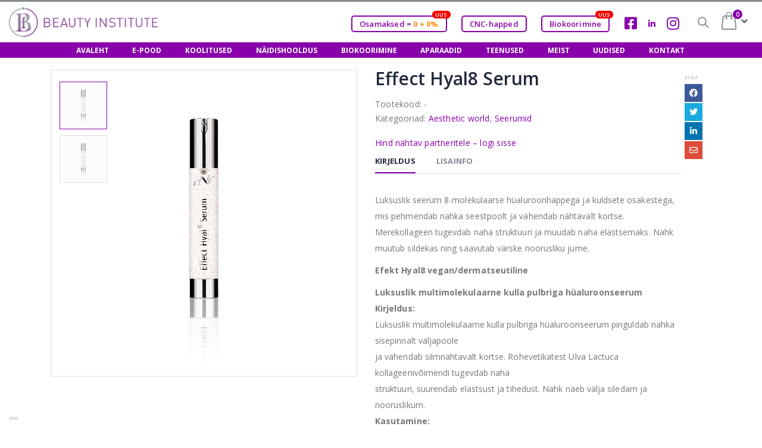

--- FILE ---
content_type: text/html; charset=UTF-8
request_url: https://beautyinstitute.ee/toode/effect-hyal8-serum-15-ml/
body_size: 31774
content:
<!DOCTYPE html>
<html lang="et">
<head>
	<meta name="google-site-verification" content="NCjVYim76IbE_I2llvZ2bJwdy5PJvMg5OFckGTY9kmE" />
    <meta charset="utf-8">
    <!--[if IE]><meta http-equiv='X-UA-Compatible' content='IE=edge,chrome=1'><![endif]-->
    <meta name="viewport" content="width=device-width, initial-scale=1.0, minimum-scale=1.0">
    <link rel="profile" href="http://gmpg.org/xfn/11" />
    <link rel="pingback" href="https://beautyinstitute.ee/xmlrpc.php" />

        <link rel="shortcut icon" href="//beautyinstitute.ee/wp-content/uploads/2018/10/BI-favicon.png" type="image/x-icon" />
    <link rel="apple-touch-icon" href="//beautyinstitute.ee/wp-content/uploads/2018/10/BI-favicon.png">
    <link rel="apple-touch-icon" sizes="120x120" href="//beautyinstitute.ee/wp-content/uploads/2018/10/BI-favicon.png">
    <link rel="apple-touch-icon" sizes="76x76" href="//beautyinstitute.ee/wp-content/uploads/2018/10/BI-favicon.png">
    <link rel="apple-touch-icon" sizes="152x152" href="//beautyinstitute.ee/wp-content/uploads/2018/10/BI-favicon.png">

<meta name='robots' content='index, follow, max-image-preview:large, max-snippet:-1, max-video-preview:-1' />
	<style>img:is([sizes="auto" i], [sizes^="auto," i]) { contain-intrinsic-size: 3000px 1500px }</style>
	
<!-- Google Tag Manager for WordPress by gtm4wp.com -->
<script data-cfasync="false" data-pagespeed-no-defer>
	var gtm4wp_datalayer_name = "dataLayer";
	var dataLayer = dataLayer || [];
	const gtm4wp_use_sku_instead = false;
	const gtm4wp_currency = 'EUR';
	const gtm4wp_product_per_impression = false;
	const gtm4wp_clear_ecommerce = false;

	const gtm4wp_scrollerscript_debugmode         = false;
	const gtm4wp_scrollerscript_callbacktime      = 100;
	const gtm4wp_scrollerscript_readerlocation    = 150;
	const gtm4wp_scrollerscript_contentelementid  = "content";
	const gtm4wp_scrollerscript_scannertime       = 60;
</script>
<!-- End Google Tag Manager for WordPress by gtm4wp.com -->
	<!-- This site is optimized with the Yoast SEO plugin v25.4 - https://yoast.com/wordpress/plugins/seo/ -->
	<title>Effect Hyal8 Serum - Beauty Institute</title>
	<link rel="canonical" href="https://beautyinstitute.ee/toode/effect-hyal8-serum-15-ml/" />
	<meta property="og:locale" content="et_EE" />
	<meta property="og:type" content="article" />
	<meta property="og:title" content="Effect Hyal8 Serum - Beauty Institute" />
	<meta property="og:description" content="Luksuslik seerum 8-molekulaarse hüaluroonhappega ja kuldsete osakestega, mis pehmendab nahka seestpoolt ja vähendab nähtavalt kortse. Merekollageen tugevdab naha struktuuri ja muudab naha elastsemaks. Nahk muutub sildekas ning saavutab värske noorusliku jume. Efekt Hyal8 vegan/dermatseutiline Luksuslik multimolekulaarne kulla pulbriga hüaluroonseerum Kirjeldus: Luksuslik multimolekulaarne kulla pulbriga hüaluroonseerum pinguldab nahka sisepinnalt väljapoole ja vähendab silmnähtavalt kortse. Rohevetikatest Ulva [&hellip;]" />
	<meta property="og:url" content="https://beautyinstitute.ee/toode/effect-hyal8-serum-15-ml/" />
	<meta property="og:site_name" content="Beauty Institute" />
	<meta property="article:modified_time" content="2026-01-19T14:07:54+00:00" />
	<meta property="og:image" content="https://beautyinstitute.ee/wp-content/uploads/2023/10/101499_aesthw_Effekt-Hyal8Serum-Ebene.jpg" />
	<meta property="og:image:width" content="2000" />
	<meta property="og:image:height" content="2000" />
	<meta property="og:image:type" content="image/jpeg" />
	<meta name="twitter:card" content="summary_large_image" />
	<meta name="twitter:site" content="@Beauty_Eesti" />
	<meta name="twitter:label1" content="Est. reading time" />
	<meta name="twitter:data1" content="2 minutit" />
	<script type="application/ld+json" class="yoast-schema-graph">{"@context":"https://schema.org","@graph":[{"@type":"WebPage","@id":"https://beautyinstitute.ee/toode/effect-hyal8-serum-15-ml/","url":"https://beautyinstitute.ee/toode/effect-hyal8-serum-15-ml/","name":"Effect Hyal8 Serum - Beauty Institute","isPartOf":{"@id":"https://beautyinstitute.ee/#website"},"primaryImageOfPage":{"@id":"https://beautyinstitute.ee/toode/effect-hyal8-serum-15-ml/#primaryimage"},"image":{"@id":"https://beautyinstitute.ee/toode/effect-hyal8-serum-15-ml/#primaryimage"},"thumbnailUrl":"https://beautyinstitute.ee/wp-content/uploads/2023/10/101499_aesthw_Effekt-Hyal8Serum-Ebene.jpg","datePublished":"2023-10-11T11:18:09+00:00","dateModified":"2026-01-19T14:07:54+00:00","breadcrumb":{"@id":"https://beautyinstitute.ee/toode/effect-hyal8-serum-15-ml/#breadcrumb"},"inLanguage":"et","potentialAction":[{"@type":"ReadAction","target":["https://beautyinstitute.ee/toode/effect-hyal8-serum-15-ml/"]}]},{"@type":"ImageObject","inLanguage":"et","@id":"https://beautyinstitute.ee/toode/effect-hyal8-serum-15-ml/#primaryimage","url":"https://beautyinstitute.ee/wp-content/uploads/2023/10/101499_aesthw_Effekt-Hyal8Serum-Ebene.jpg","contentUrl":"https://beautyinstitute.ee/wp-content/uploads/2023/10/101499_aesthw_Effekt-Hyal8Serum-Ebene.jpg","width":2000,"height":2000},{"@type":"BreadcrumbList","@id":"https://beautyinstitute.ee/toode/effect-hyal8-serum-15-ml/#breadcrumb","itemListElement":[{"@type":"ListItem","position":1,"name":"Home","item":"https://beautyinstitute.ee/"},{"@type":"ListItem","position":2,"name":"E-pood","item":"https://beautyinstitute.ee/e-pood/"},{"@type":"ListItem","position":3,"name":"Effect Hyal8 Serum"}]},{"@type":"WebSite","@id":"https://beautyinstitute.ee/#website","url":"https://beautyinstitute.ee/","name":"Beauty Institute","description":"CNC Cosmetic ametlik maaletooja ja edasimüüja Eestis, Soomes, Lätis. Aparaadikosmeetika, koolitused, kosmeetikatooted.","potentialAction":[{"@type":"SearchAction","target":{"@type":"EntryPoint","urlTemplate":"https://beautyinstitute.ee/?s={search_term_string}"},"query-input":{"@type":"PropertyValueSpecification","valueRequired":true,"valueName":"search_term_string"}}],"inLanguage":"et"}]}</script>
	<!-- / Yoast SEO plugin. -->


<link rel='dns-prefetch' href='//use.fontawesome.com' />
<link rel='dns-prefetch' href='//fonts.googleapis.com' />
<link rel="alternate" type="application/rss+xml" title="Beauty Institute &raquo; RSS" href="https://beautyinstitute.ee/feed/" />
<script type="text/javascript">
/* <![CDATA[ */
window._wpemojiSettings = {"baseUrl":"https:\/\/s.w.org\/images\/core\/emoji\/16.0.1\/72x72\/","ext":".png","svgUrl":"https:\/\/s.w.org\/images\/core\/emoji\/16.0.1\/svg\/","svgExt":".svg","source":{"concatemoji":"https:\/\/beautyinstitute.ee\/wp-includes\/js\/wp-emoji-release.min.js?ver=6.8.2"}};
/*! This file is auto-generated */
!function(s,n){var o,i,e;function c(e){try{var t={supportTests:e,timestamp:(new Date).valueOf()};sessionStorage.setItem(o,JSON.stringify(t))}catch(e){}}function p(e,t,n){e.clearRect(0,0,e.canvas.width,e.canvas.height),e.fillText(t,0,0);var t=new Uint32Array(e.getImageData(0,0,e.canvas.width,e.canvas.height).data),a=(e.clearRect(0,0,e.canvas.width,e.canvas.height),e.fillText(n,0,0),new Uint32Array(e.getImageData(0,0,e.canvas.width,e.canvas.height).data));return t.every(function(e,t){return e===a[t]})}function u(e,t){e.clearRect(0,0,e.canvas.width,e.canvas.height),e.fillText(t,0,0);for(var n=e.getImageData(16,16,1,1),a=0;a<n.data.length;a++)if(0!==n.data[a])return!1;return!0}function f(e,t,n,a){switch(t){case"flag":return n(e,"\ud83c\udff3\ufe0f\u200d\u26a7\ufe0f","\ud83c\udff3\ufe0f\u200b\u26a7\ufe0f")?!1:!n(e,"\ud83c\udde8\ud83c\uddf6","\ud83c\udde8\u200b\ud83c\uddf6")&&!n(e,"\ud83c\udff4\udb40\udc67\udb40\udc62\udb40\udc65\udb40\udc6e\udb40\udc67\udb40\udc7f","\ud83c\udff4\u200b\udb40\udc67\u200b\udb40\udc62\u200b\udb40\udc65\u200b\udb40\udc6e\u200b\udb40\udc67\u200b\udb40\udc7f");case"emoji":return!a(e,"\ud83e\udedf")}return!1}function g(e,t,n,a){var r="undefined"!=typeof WorkerGlobalScope&&self instanceof WorkerGlobalScope?new OffscreenCanvas(300,150):s.createElement("canvas"),o=r.getContext("2d",{willReadFrequently:!0}),i=(o.textBaseline="top",o.font="600 32px Arial",{});return e.forEach(function(e){i[e]=t(o,e,n,a)}),i}function t(e){var t=s.createElement("script");t.src=e,t.defer=!0,s.head.appendChild(t)}"undefined"!=typeof Promise&&(o="wpEmojiSettingsSupports",i=["flag","emoji"],n.supports={everything:!0,everythingExceptFlag:!0},e=new Promise(function(e){s.addEventListener("DOMContentLoaded",e,{once:!0})}),new Promise(function(t){var n=function(){try{var e=JSON.parse(sessionStorage.getItem(o));if("object"==typeof e&&"number"==typeof e.timestamp&&(new Date).valueOf()<e.timestamp+604800&&"object"==typeof e.supportTests)return e.supportTests}catch(e){}return null}();if(!n){if("undefined"!=typeof Worker&&"undefined"!=typeof OffscreenCanvas&&"undefined"!=typeof URL&&URL.createObjectURL&&"undefined"!=typeof Blob)try{var e="postMessage("+g.toString()+"("+[JSON.stringify(i),f.toString(),p.toString(),u.toString()].join(",")+"));",a=new Blob([e],{type:"text/javascript"}),r=new Worker(URL.createObjectURL(a),{name:"wpTestEmojiSupports"});return void(r.onmessage=function(e){c(n=e.data),r.terminate(),t(n)})}catch(e){}c(n=g(i,f,p,u))}t(n)}).then(function(e){for(var t in e)n.supports[t]=e[t],n.supports.everything=n.supports.everything&&n.supports[t],"flag"!==t&&(n.supports.everythingExceptFlag=n.supports.everythingExceptFlag&&n.supports[t]);n.supports.everythingExceptFlag=n.supports.everythingExceptFlag&&!n.supports.flag,n.DOMReady=!1,n.readyCallback=function(){n.DOMReady=!0}}).then(function(){return e}).then(function(){var e;n.supports.everything||(n.readyCallback(),(e=n.source||{}).concatemoji?t(e.concatemoji):e.wpemoji&&e.twemoji&&(t(e.twemoji),t(e.wpemoji)))}))}((window,document),window._wpemojiSettings);
/* ]]> */
</script>
<style id='wp-emoji-styles-inline-css' type='text/css'>

	img.wp-smiley, img.emoji {
		display: inline !important;
		border: none !important;
		box-shadow: none !important;
		height: 1em !important;
		width: 1em !important;
		margin: 0 0.07em !important;
		vertical-align: -0.1em !important;
		background: none !important;
		padding: 0 !important;
	}
</style>
<link rel='stylesheet' id='wp-block-library-css' href='https://beautyinstitute.ee/wp-includes/css/dist/block-library/style.min.css?ver=6.8.2' type='text/css' media='all' />
<style id='classic-theme-styles-inline-css' type='text/css'>
/*! This file is auto-generated */
.wp-block-button__link{color:#fff;background-color:#32373c;border-radius:9999px;box-shadow:none;text-decoration:none;padding:calc(.667em + 2px) calc(1.333em + 2px);font-size:1.125em}.wp-block-file__button{background:#32373c;color:#fff;text-decoration:none}
</style>
<link rel='stylesheet' id='wc-blocks-vendors-style-css' href='https://beautyinstitute.ee/wp-content/plugins/woocommerce/packages/woocommerce-blocks/build/wc-blocks-vendors-style.css?ver=6.5.2' type='text/css' media='all' />
<link rel='stylesheet' id='wc-blocks-style-css' href='https://beautyinstitute.ee/wp-content/plugins/woocommerce/packages/woocommerce-blocks/build/wc-blocks-style.css?ver=6.5.2' type='text/css' media='all' />
<style id='font-awesome-svg-styles-default-inline-css' type='text/css'>
.svg-inline--fa {
  display: inline-block;
  height: 1em;
  overflow: visible;
  vertical-align: -.125em;
}
</style>
<link rel='stylesheet' id='font-awesome-svg-styles-css' href='https://beautyinstitute.ee/wp-content/uploads/font-awesome/v5.12.0/css/svg-with-js.css' type='text/css' media='all' />
<style id='font-awesome-svg-styles-inline-css' type='text/css'>
   .wp-block-font-awesome-icon svg::before,
   .wp-rich-text-font-awesome-icon svg::before {content: unset;}
</style>
<style id='global-styles-inline-css' type='text/css'>
:root{--wp--preset--aspect-ratio--square: 1;--wp--preset--aspect-ratio--4-3: 4/3;--wp--preset--aspect-ratio--3-4: 3/4;--wp--preset--aspect-ratio--3-2: 3/2;--wp--preset--aspect-ratio--2-3: 2/3;--wp--preset--aspect-ratio--16-9: 16/9;--wp--preset--aspect-ratio--9-16: 9/16;--wp--preset--color--black: #000000;--wp--preset--color--cyan-bluish-gray: #abb8c3;--wp--preset--color--white: #ffffff;--wp--preset--color--pale-pink: #f78da7;--wp--preset--color--vivid-red: #cf2e2e;--wp--preset--color--luminous-vivid-orange: #ff6900;--wp--preset--color--luminous-vivid-amber: #fcb900;--wp--preset--color--light-green-cyan: #7bdcb5;--wp--preset--color--vivid-green-cyan: #00d084;--wp--preset--color--pale-cyan-blue: #8ed1fc;--wp--preset--color--vivid-cyan-blue: #0693e3;--wp--preset--color--vivid-purple: #9b51e0;--wp--preset--gradient--vivid-cyan-blue-to-vivid-purple: linear-gradient(135deg,rgba(6,147,227,1) 0%,rgb(155,81,224) 100%);--wp--preset--gradient--light-green-cyan-to-vivid-green-cyan: linear-gradient(135deg,rgb(122,220,180) 0%,rgb(0,208,130) 100%);--wp--preset--gradient--luminous-vivid-amber-to-luminous-vivid-orange: linear-gradient(135deg,rgba(252,185,0,1) 0%,rgba(255,105,0,1) 100%);--wp--preset--gradient--luminous-vivid-orange-to-vivid-red: linear-gradient(135deg,rgba(255,105,0,1) 0%,rgb(207,46,46) 100%);--wp--preset--gradient--very-light-gray-to-cyan-bluish-gray: linear-gradient(135deg,rgb(238,238,238) 0%,rgb(169,184,195) 100%);--wp--preset--gradient--cool-to-warm-spectrum: linear-gradient(135deg,rgb(74,234,220) 0%,rgb(151,120,209) 20%,rgb(207,42,186) 40%,rgb(238,44,130) 60%,rgb(251,105,98) 80%,rgb(254,248,76) 100%);--wp--preset--gradient--blush-light-purple: linear-gradient(135deg,rgb(255,206,236) 0%,rgb(152,150,240) 100%);--wp--preset--gradient--blush-bordeaux: linear-gradient(135deg,rgb(254,205,165) 0%,rgb(254,45,45) 50%,rgb(107,0,62) 100%);--wp--preset--gradient--luminous-dusk: linear-gradient(135deg,rgb(255,203,112) 0%,rgb(199,81,192) 50%,rgb(65,88,208) 100%);--wp--preset--gradient--pale-ocean: linear-gradient(135deg,rgb(255,245,203) 0%,rgb(182,227,212) 50%,rgb(51,167,181) 100%);--wp--preset--gradient--electric-grass: linear-gradient(135deg,rgb(202,248,128) 0%,rgb(113,206,126) 100%);--wp--preset--gradient--midnight: linear-gradient(135deg,rgb(2,3,129) 0%,rgb(40,116,252) 100%);--wp--preset--font-size--small: 13px;--wp--preset--font-size--medium: 20px;--wp--preset--font-size--large: 36px;--wp--preset--font-size--x-large: 42px;--wp--preset--spacing--20: 0.44rem;--wp--preset--spacing--30: 0.67rem;--wp--preset--spacing--40: 1rem;--wp--preset--spacing--50: 1.5rem;--wp--preset--spacing--60: 2.25rem;--wp--preset--spacing--70: 3.38rem;--wp--preset--spacing--80: 5.06rem;--wp--preset--shadow--natural: 6px 6px 9px rgba(0, 0, 0, 0.2);--wp--preset--shadow--deep: 12px 12px 50px rgba(0, 0, 0, 0.4);--wp--preset--shadow--sharp: 6px 6px 0px rgba(0, 0, 0, 0.2);--wp--preset--shadow--outlined: 6px 6px 0px -3px rgba(255, 255, 255, 1), 6px 6px rgba(0, 0, 0, 1);--wp--preset--shadow--crisp: 6px 6px 0px rgba(0, 0, 0, 1);}:where(.is-layout-flex){gap: 0.5em;}:where(.is-layout-grid){gap: 0.5em;}body .is-layout-flex{display: flex;}.is-layout-flex{flex-wrap: wrap;align-items: center;}.is-layout-flex > :is(*, div){margin: 0;}body .is-layout-grid{display: grid;}.is-layout-grid > :is(*, div){margin: 0;}:where(.wp-block-columns.is-layout-flex){gap: 2em;}:where(.wp-block-columns.is-layout-grid){gap: 2em;}:where(.wp-block-post-template.is-layout-flex){gap: 1.25em;}:where(.wp-block-post-template.is-layout-grid){gap: 1.25em;}.has-black-color{color: var(--wp--preset--color--black) !important;}.has-cyan-bluish-gray-color{color: var(--wp--preset--color--cyan-bluish-gray) !important;}.has-white-color{color: var(--wp--preset--color--white) !important;}.has-pale-pink-color{color: var(--wp--preset--color--pale-pink) !important;}.has-vivid-red-color{color: var(--wp--preset--color--vivid-red) !important;}.has-luminous-vivid-orange-color{color: var(--wp--preset--color--luminous-vivid-orange) !important;}.has-luminous-vivid-amber-color{color: var(--wp--preset--color--luminous-vivid-amber) !important;}.has-light-green-cyan-color{color: var(--wp--preset--color--light-green-cyan) !important;}.has-vivid-green-cyan-color{color: var(--wp--preset--color--vivid-green-cyan) !important;}.has-pale-cyan-blue-color{color: var(--wp--preset--color--pale-cyan-blue) !important;}.has-vivid-cyan-blue-color{color: var(--wp--preset--color--vivid-cyan-blue) !important;}.has-vivid-purple-color{color: var(--wp--preset--color--vivid-purple) !important;}.has-black-background-color{background-color: var(--wp--preset--color--black) !important;}.has-cyan-bluish-gray-background-color{background-color: var(--wp--preset--color--cyan-bluish-gray) !important;}.has-white-background-color{background-color: var(--wp--preset--color--white) !important;}.has-pale-pink-background-color{background-color: var(--wp--preset--color--pale-pink) !important;}.has-vivid-red-background-color{background-color: var(--wp--preset--color--vivid-red) !important;}.has-luminous-vivid-orange-background-color{background-color: var(--wp--preset--color--luminous-vivid-orange) !important;}.has-luminous-vivid-amber-background-color{background-color: var(--wp--preset--color--luminous-vivid-amber) !important;}.has-light-green-cyan-background-color{background-color: var(--wp--preset--color--light-green-cyan) !important;}.has-vivid-green-cyan-background-color{background-color: var(--wp--preset--color--vivid-green-cyan) !important;}.has-pale-cyan-blue-background-color{background-color: var(--wp--preset--color--pale-cyan-blue) !important;}.has-vivid-cyan-blue-background-color{background-color: var(--wp--preset--color--vivid-cyan-blue) !important;}.has-vivid-purple-background-color{background-color: var(--wp--preset--color--vivid-purple) !important;}.has-black-border-color{border-color: var(--wp--preset--color--black) !important;}.has-cyan-bluish-gray-border-color{border-color: var(--wp--preset--color--cyan-bluish-gray) !important;}.has-white-border-color{border-color: var(--wp--preset--color--white) !important;}.has-pale-pink-border-color{border-color: var(--wp--preset--color--pale-pink) !important;}.has-vivid-red-border-color{border-color: var(--wp--preset--color--vivid-red) !important;}.has-luminous-vivid-orange-border-color{border-color: var(--wp--preset--color--luminous-vivid-orange) !important;}.has-luminous-vivid-amber-border-color{border-color: var(--wp--preset--color--luminous-vivid-amber) !important;}.has-light-green-cyan-border-color{border-color: var(--wp--preset--color--light-green-cyan) !important;}.has-vivid-green-cyan-border-color{border-color: var(--wp--preset--color--vivid-green-cyan) !important;}.has-pale-cyan-blue-border-color{border-color: var(--wp--preset--color--pale-cyan-blue) !important;}.has-vivid-cyan-blue-border-color{border-color: var(--wp--preset--color--vivid-cyan-blue) !important;}.has-vivid-purple-border-color{border-color: var(--wp--preset--color--vivid-purple) !important;}.has-vivid-cyan-blue-to-vivid-purple-gradient-background{background: var(--wp--preset--gradient--vivid-cyan-blue-to-vivid-purple) !important;}.has-light-green-cyan-to-vivid-green-cyan-gradient-background{background: var(--wp--preset--gradient--light-green-cyan-to-vivid-green-cyan) !important;}.has-luminous-vivid-amber-to-luminous-vivid-orange-gradient-background{background: var(--wp--preset--gradient--luminous-vivid-amber-to-luminous-vivid-orange) !important;}.has-luminous-vivid-orange-to-vivid-red-gradient-background{background: var(--wp--preset--gradient--luminous-vivid-orange-to-vivid-red) !important;}.has-very-light-gray-to-cyan-bluish-gray-gradient-background{background: var(--wp--preset--gradient--very-light-gray-to-cyan-bluish-gray) !important;}.has-cool-to-warm-spectrum-gradient-background{background: var(--wp--preset--gradient--cool-to-warm-spectrum) !important;}.has-blush-light-purple-gradient-background{background: var(--wp--preset--gradient--blush-light-purple) !important;}.has-blush-bordeaux-gradient-background{background: var(--wp--preset--gradient--blush-bordeaux) !important;}.has-luminous-dusk-gradient-background{background: var(--wp--preset--gradient--luminous-dusk) !important;}.has-pale-ocean-gradient-background{background: var(--wp--preset--gradient--pale-ocean) !important;}.has-electric-grass-gradient-background{background: var(--wp--preset--gradient--electric-grass) !important;}.has-midnight-gradient-background{background: var(--wp--preset--gradient--midnight) !important;}.has-small-font-size{font-size: var(--wp--preset--font-size--small) !important;}.has-medium-font-size{font-size: var(--wp--preset--font-size--medium) !important;}.has-large-font-size{font-size: var(--wp--preset--font-size--large) !important;}.has-x-large-font-size{font-size: var(--wp--preset--font-size--x-large) !important;}
:where(.wp-block-post-template.is-layout-flex){gap: 1.25em;}:where(.wp-block-post-template.is-layout-grid){gap: 1.25em;}
:where(.wp-block-columns.is-layout-flex){gap: 2em;}:where(.wp-block-columns.is-layout-grid){gap: 2em;}
:root :where(.wp-block-pullquote){font-size: 1.5em;line-height: 1.6;}
</style>
<link rel='stylesheet' id='af_sm-front-css' href='https://beautyinstitute.ee/wp-content/plugins/addify-product-stock-manager/include/../assets/css/af_sm_front.css?ver=1.0' type='text/css' media='all' />
<link rel='stylesheet' id='select2-css' href='https://beautyinstitute.ee/wp-content/plugins/addify-product-stock-manager/include/../assets/css/select2.css?ver=1.0' type='text/css' media='all' />
<link rel='stylesheet' id='contact-form-7-css' href='https://beautyinstitute.ee/wp-content/plugins/contact-form-7/includes/css/styles.css?ver=6.0.6' type='text/css' media='all' />
<link rel='stylesheet' id='rs-plugin-settings-css' href='https://beautyinstitute.ee/wp-content/plugins/revslider/public/assets/css/settings.css?ver=5.4.8.3' type='text/css' media='all' />
<style id='rs-plugin-settings-inline-css' type='text/css'>
#rs-demo-id {}
.tparrows:before{color:#8800aa;text-shadow:0 0 3px #fff;}.revslider-initialised .tp-loader{z-index:18;}
</style>
<style id='woocommerce-inline-inline-css' type='text/css'>
.woocommerce form .form-row .required { visibility: visible; }
</style>
<link rel='stylesheet' id='wpml-legacy-horizontal-list-0-css' href='https://beautyinstitute.ee/wp-content/plugins/sitepress-multilingual-cms/templates/language-switchers/legacy-list-horizontal/style.min.css?ver=1' type='text/css' media='all' />
<link rel='stylesheet' id='if-menu-site-css-css' href='https://beautyinstitute.ee/wp-content/plugins/if-menu/assets/if-menu-site.css?ver=6.8.2' type='text/css' media='all' />
<link rel='stylesheet' id='font-awesome-official-css' href='https://use.fontawesome.com/releases/v5.12.0/css/all.css' type='text/css' media='all' integrity="sha384-REHJTs1r2ErKBuJB0fCK99gCYsVjwxHrSU0N7I1zl9vZbggVJXRMsv/sLlOAGb4M" crossorigin="anonymous" />
<link rel='stylesheet' id='dflip-style-css' href='https://beautyinstitute.ee/wp-content/plugins/3d-flipbook-dflip-lite/assets/css/dflip.min.css?ver=2.3.65' type='text/css' media='all' />
<link rel='stylesheet' id='js_composer_front-css' href='https://beautyinstitute.ee/wp-content/plugins/js_composer-1/assets/css/js_composer.min.css?ver=5.7' type='text/css' media='all' />
<link rel='stylesheet' id='porto-bootstrap-css' href='https://beautyinstitute.ee/wp-content/themes/porto/css/bootstrap_1.css?ver=6.8.2' type='text/css' media='all' />
<link rel='stylesheet' id='porto-plugins-css' href='https://beautyinstitute.ee/wp-content/themes/porto/css/plugins.css?ver=6.8.2' type='text/css' media='all' />
<link rel='stylesheet' id='porto-google-fonts-css' href='//fonts.googleapis.com/css?family=Open+Sans%3A200%2C300%2C400%2C700%2C800%2C600%7CShadows+Into+Light%3A200%2C300%2C400%2C700%2C800%2C600%7COswald%3A200%2C300%2C400%2C700%2C800%2C600&#038;ver=6.8.2' type='text/css' media='all' />
<link rel='stylesheet' id='porto-theme-css' href='https://beautyinstitute.ee/wp-content/themes/porto/css/theme.css?ver=6.8.2' type='text/css' media='all' />
<link rel='stylesheet' id='porto-shortcodes-css' href='https://beautyinstitute.ee/wp-content/themes/porto/css/shortcodes_1.css?ver=6.8.2' type='text/css' media='all' />
<link rel='stylesheet' id='porto-theme-shop-css' href='https://beautyinstitute.ee/wp-content/themes/porto/css/theme_shop.css?ver=6.8.2' type='text/css' media='all' />
<link rel='stylesheet' id='porto-dynamic-style-css' href='https://beautyinstitute.ee/wp-content/themes/porto/css/dynamic_style_1.css?ver=6.8.2' type='text/css' media='all' />
<link rel='stylesheet' id='porto-skin-css' href='https://beautyinstitute.ee/wp-content/themes/porto/css/skin_1.css?ver=6.8.2' type='text/css' media='all' />
<link rel='stylesheet' id='porto-style-css' href='https://beautyinstitute.ee/wp-content/themes/porto/style.css?ver=6.8.2' type='text/css' media='all' />
<!--[if lt IE 10]>
<link rel='stylesheet' id='porto-ie-css' href='https://beautyinstitute.ee/wp-content/themes/porto/css/ie.css?ver=6.8.2' type='text/css' media='all' />
<![endif]-->
<link rel='stylesheet' id='font-awesome-official-v4shim-css' href='https://use.fontawesome.com/releases/v5.12.0/css/v4-shims.css' type='text/css' media='all' integrity="sha384-AL44/7DEVqkvY9j8IjGLGZgFmHAjuHa+2RIWKxDliMNIfSs9g14/BRpYwHrWQgz6" crossorigin="anonymous" />
<style id='font-awesome-official-v4shim-inline-css' type='text/css'>
@font-face {
font-family: "FontAwesome";
font-display: block;
src: url("https://use.fontawesome.com/releases/v5.12.0/webfonts/fa-brands-400.eot"),
		url("https://use.fontawesome.com/releases/v5.12.0/webfonts/fa-brands-400.eot?#iefix") format("embedded-opentype"),
		url("https://use.fontawesome.com/releases/v5.12.0/webfonts/fa-brands-400.woff2") format("woff2"),
		url("https://use.fontawesome.com/releases/v5.12.0/webfonts/fa-brands-400.woff") format("woff"),
		url("https://use.fontawesome.com/releases/v5.12.0/webfonts/fa-brands-400.ttf") format("truetype"),
		url("https://use.fontawesome.com/releases/v5.12.0/webfonts/fa-brands-400.svg#fontawesome") format("svg");
}

@font-face {
font-family: "FontAwesome";
font-display: block;
src: url("https://use.fontawesome.com/releases/v5.12.0/webfonts/fa-solid-900.eot"),
		url("https://use.fontawesome.com/releases/v5.12.0/webfonts/fa-solid-900.eot?#iefix") format("embedded-opentype"),
		url("https://use.fontawesome.com/releases/v5.12.0/webfonts/fa-solid-900.woff2") format("woff2"),
		url("https://use.fontawesome.com/releases/v5.12.0/webfonts/fa-solid-900.woff") format("woff"),
		url("https://use.fontawesome.com/releases/v5.12.0/webfonts/fa-solid-900.ttf") format("truetype"),
		url("https://use.fontawesome.com/releases/v5.12.0/webfonts/fa-solid-900.svg#fontawesome") format("svg");
}

@font-face {
font-family: "FontAwesome";
font-display: block;
src: url("https://use.fontawesome.com/releases/v5.12.0/webfonts/fa-regular-400.eot"),
		url("https://use.fontawesome.com/releases/v5.12.0/webfonts/fa-regular-400.eot?#iefix") format("embedded-opentype"),
		url("https://use.fontawesome.com/releases/v5.12.0/webfonts/fa-regular-400.woff2") format("woff2"),
		url("https://use.fontawesome.com/releases/v5.12.0/webfonts/fa-regular-400.woff") format("woff"),
		url("https://use.fontawesome.com/releases/v5.12.0/webfonts/fa-regular-400.ttf") format("truetype"),
		url("https://use.fontawesome.com/releases/v5.12.0/webfonts/fa-regular-400.svg#fontawesome") format("svg");
unicode-range: U+F004-F005,U+F007,U+F017,U+F022,U+F024,U+F02E,U+F03E,U+F044,U+F057-F059,U+F06E,U+F070,U+F075,U+F07B-F07C,U+F080,U+F086,U+F089,U+F094,U+F09D,U+F0A0,U+F0A4-F0A7,U+F0C5,U+F0C7-F0C8,U+F0E0,U+F0EB,U+F0F3,U+F0F8,U+F0FE,U+F111,U+F118-F11A,U+F11C,U+F133,U+F144,U+F146,U+F14A,U+F14D-F14E,U+F150-F152,U+F15B-F15C,U+F164-F165,U+F185-F186,U+F191-F192,U+F1AD,U+F1C1-F1C9,U+F1CD,U+F1D8,U+F1E3,U+F1EA,U+F1F6,U+F1F9,U+F20A,U+F247-F249,U+F24D,U+F254-F25B,U+F25D,U+F267,U+F271-F274,U+F279,U+F28B,U+F28D,U+F2B5-F2B6,U+F2B9,U+F2BB,U+F2BD,U+F2C1-F2C2,U+F2D0,U+F2D2,U+F2DC,U+F2ED,U+F328,U+F358-F35B,U+F3A5,U+F3D1,U+F410,U+F4AD;
}
</style>
<script type="text/template" id="tmpl-variation-template">
	<div class="woocommerce-variation-description">{{{ data.variation.variation_description }}}</div>
	<div class="woocommerce-variation-price">{{{ data.variation.price_html }}}</div>
	<div class="woocommerce-variation-availability">{{{ data.variation.availability_html }}}</div>
</script>
<script type="text/template" id="tmpl-unavailable-variation-template">
	<p>Vabandame, see toode ei ole saadaval. Palun proovi teistsugust kombinatsiooni.</p>
</script>
<script type="text/javascript" src="https://beautyinstitute.ee/wp-includes/js/jquery/jquery.min.js?ver=3.7.1" id="jquery-core-js"></script>
<script type="text/javascript" src="https://beautyinstitute.ee/wp-includes/js/jquery/jquery-migrate.min.js?ver=3.4.1" id="jquery-migrate-js"></script>
<script type="text/javascript" src="https://beautyinstitute.ee/wp-content/plugins/woocommerce-eabi-postoffice/js/jquery.cascadingdropdown.js?ver=6.8.2" id="jquery-cascadingdropdown-js"></script>
<script type="text/javascript" src="https://beautyinstitute.ee/wp-content/plugins/woocommerce-eabi-postoffice/js/eabi.cascadingdropdown.js?ver=6.8.2" id="eabi-cascadingdropdown-js"></script>
<script type="text/javascript" id="af_sm-front-js-extra">
/* <![CDATA[ */
var af_ig_php_vars = {"admin_url":"https:\/\/beautyinstitute.ee\/wp-admin\/admin-ajax.php","nonce":"3dc6a20031"};
/* ]]> */
</script>
<script type="text/javascript" src="https://beautyinstitute.ee/wp-content/plugins/addify-product-stock-manager/include/../assets/js/af_sm_front.js?ver=1.0.0" id="af_sm-front-js"></script>
<script type="text/javascript" src="https://beautyinstitute.ee/wp-content/plugins/revslider/public/assets/js/jquery.themepunch.tools.min.js?ver=5.4.8.3" id="tp-tools-js"></script>
<script type="text/javascript" src="https://beautyinstitute.ee/wp-content/plugins/revslider/public/assets/js/jquery.themepunch.revolution.min.js?ver=5.4.8.3" id="revmin-js"></script>
<script type="text/javascript" src="https://beautyinstitute.ee/wp-content/plugins/woocommerce/assets/js/jquery-blockui/jquery.blockUI.min.js?ver=2.7.0-wc.6.1.2" id="jquery-blockui-js"></script>
<script type="text/javascript" id="wc-add-to-cart-js-extra">
/* <![CDATA[ */
var wc_add_to_cart_params = {"ajax_url":"\/wp-admin\/admin-ajax.php","wc_ajax_url":"\/?wc-ajax=%%endpoint%%","i18n_view_cart":"Vaata ostukorvi","cart_url":"https:\/\/beautyinstitute.ee\/ostukorv\/","is_cart":"","cart_redirect_after_add":"no"};
/* ]]> */
</script>
<script type="text/javascript" src="https://beautyinstitute.ee/wp-content/plugins/woocommerce/assets/js/frontend/add-to-cart.min.js?ver=6.1.2" id="wc-add-to-cart-js"></script>
<script type="text/javascript" src="https://beautyinstitute.ee/wp-content/plugins/duracelltomi-google-tag-manager/dist/js/analytics-talk-content-tracking.js?ver=1.21.1" id="gtm4wp-scroll-tracking-js"></script>
<script type="text/javascript" src="https://beautyinstitute.ee/wp-content/plugins/js_composer-1/assets/js/vendors/woocommerce-add-to-cart.js?ver=5.7" id="vc_woocommerce-add-to-cart-js-js"></script>
<script type="text/javascript" src="https://beautyinstitute.ee/wp-content/themes/porto/js/popper.js?ver=4.5" id="porto-plugins-popper-js"></script>
<script type="text/javascript" src="https://beautyinstitute.ee/wp-content/themes/porto/js/bootstrap.js?ver=4.5" id="porto-bootstrap-js"></script>
<script type="text/javascript" src="https://beautyinstitute.ee/wp-content/themes/porto/js/plugins.js?ver=4.5" id="porto-plugins-js"></script>
<script type="text/javascript" src="https://beautyinstitute.ee/wp-content/themes/porto/js/woocommerce-plugins.js?ver=4.5" id="porto-woocommerce-plugins-js"></script>
<link rel="https://api.w.org/" href="https://beautyinstitute.ee/wp-json/" /><link rel="alternate" title="JSON" type="application/json" href="https://beautyinstitute.ee/wp-json/wp/v2/product/25569" /><link rel="EditURI" type="application/rsd+xml" title="RSD" href="https://beautyinstitute.ee/xmlrpc.php?rsd" />
<meta name="generator" content="WordPress 6.8.2" />
<meta name="generator" content="WooCommerce 6.1.2" />
<link rel='shortlink' href='https://beautyinstitute.ee/?p=25569' />
<link rel="alternate" title="oEmbed (JSON)" type="application/json+oembed" href="https://beautyinstitute.ee/wp-json/oembed/1.0/embed?url=https%3A%2F%2Fbeautyinstitute.ee%2Ftoode%2Feffect-hyal8-serum-15-ml%2F" />
<link rel="alternate" title="oEmbed (XML)" type="text/xml+oembed" href="https://beautyinstitute.ee/wp-json/oembed/1.0/embed?url=https%3A%2F%2Fbeautyinstitute.ee%2Ftoode%2Feffect-hyal8-serum-15-ml%2F&#038;format=xml" />
<meta name="generator" content="WPML ver:4.7.6 stt:15,46;" />

<link rel='stylesheet' id='2053-css' href='//beautyinstitute.ee/wp-content/uploads/custom-css-js/2053.css?v=4704' type="text/css" media='all' />

<!-- Google Tag Manager for WordPress by gtm4wp.com -->
<!-- GTM Container placement set to footer -->
<script data-cfasync="false" data-pagespeed-no-defer type="text/javascript">
	var dataLayer_content = {"visitorLoginState":"logged-out","pagePostType":"product","pagePostType2":"single-product","pagePostAuthor":"Admin Kontor","productRatingCounts":[],"productAverageRating":0,"productReviewCount":0,"productType":"variable","productIsVariable":1};
	dataLayer.push( dataLayer_content );
</script>
<script data-cfasync="false" data-pagespeed-no-defer type="text/javascript">
(function(w,d,s,l,i){w[l]=w[l]||[];w[l].push({'gtm.start':
new Date().getTime(),event:'gtm.js'});var f=d.getElementsByTagName(s)[0],
j=d.createElement(s),dl=l!='dataLayer'?'&l='+l:'';j.async=true;j.src=
'//www.googletagmanager.com/gtm.js?id='+i+dl;f.parentNode.insertBefore(j,f);
})(window,document,'script','dataLayer','GTM-PRHWQDQ');
</script>
<!-- End Google Tag Manager for WordPress by gtm4wp.com -->	<noscript><style>.woocommerce-product-gallery{ opacity: 1 !important; }</style></noscript>
	<meta name="generator" content="Powered by WPBakery Page Builder - drag and drop page builder for WordPress."/>
<!--[if lte IE 9]><link rel="stylesheet" type="text/css" href="https://beautyinstitute.ee/wp-content/plugins/js_composer-1/assets/css/vc_lte_ie9.min.css" media="screen"><![endif]--><meta name="generator" content="Powered by Slider Revolution 5.4.8.3 - responsive, Mobile-Friendly Slider Plugin for WordPress with comfortable drag and drop interface." />
<script type="text/javascript">function setREVStartSize(e){									
						try{ e.c=jQuery(e.c);var i=jQuery(window).width(),t=9999,r=0,n=0,l=0,f=0,s=0,h=0;
							if(e.responsiveLevels&&(jQuery.each(e.responsiveLevels,function(e,f){f>i&&(t=r=f,l=e),i>f&&f>r&&(r=f,n=e)}),t>r&&(l=n)),f=e.gridheight[l]||e.gridheight[0]||e.gridheight,s=e.gridwidth[l]||e.gridwidth[0]||e.gridwidth,h=i/s,h=h>1?1:h,f=Math.round(h*f),"fullscreen"==e.sliderLayout){var u=(e.c.width(),jQuery(window).height());if(void 0!=e.fullScreenOffsetContainer){var c=e.fullScreenOffsetContainer.split(",");if (c) jQuery.each(c,function(e,i){u=jQuery(i).length>0?u-jQuery(i).outerHeight(!0):u}),e.fullScreenOffset.split("%").length>1&&void 0!=e.fullScreenOffset&&e.fullScreenOffset.length>0?u-=jQuery(window).height()*parseInt(e.fullScreenOffset,0)/100:void 0!=e.fullScreenOffset&&e.fullScreenOffset.length>0&&(u-=parseInt(e.fullScreenOffset,0))}f=u}else void 0!=e.minHeight&&f<e.minHeight&&(f=e.minHeight);e.c.closest(".rev_slider_wrapper").css({height:f})					
						}catch(d){console.log("Failure at Presize of Slider:"+d)}						
					};</script>
<style type="text/css" title="dynamic-css" class="options-output">.alternative-font, a{color:#8800aa;}body{background-color:#ffffff;background-repeat:repeat;background-attachment:scroll;}#main{background-color:#ffffff;background-repeat:repeat;background-attachment:scroll;}#main .content-bottom-wrapper{background-color:#ffffff;background-repeat:repeat;background-attachment:scroll;}.header-wrapper{background-color:transparent;background-repeat:repeat;background-attachment:scroll;}#header .header-main{background-color:#ffffff;background-repeat:repeat;background-attachment:scroll;}#header, #header .header-main .header-contact, #header .header-main .header-contact *, #header .header-main .header-contact .nav-top > li > a, #header .top-links > li.menu-item:before{color:#777777;}.page-top{background-color:transparent;background-repeat:repeat;background-attachment:scroll;}#footer{background-color:#eaeaea;background-repeat:repeat;background-attachment:scroll;}#footer .footer-main{background-color:transparent;}#footer .widget.contact-info .contact-details strong{color:#ffffff;}.footer-top{background-color:#ffffff;background-repeat:repeat;background-attachment:scroll;}#footer .footer-bottom{background-color:#272723;background-repeat:repeat;background-attachment:scroll;}#footer .footer-bottom, #footer .footer-bottom p, #footer .footer-bottom .widget > div > ul li, #footer .footer-bottom .widget > ul li{color:#a8a8a8;}#mini-cart .cart-subtotal, #mini-cart .minicart-icon{color:#858b8d;}#mini-cart .cart-items{color:#ffffff;}#mini-cart{background:#ffffff;}.main-menu-wrap #mini-cart .cart-subtotal, .main-menu-wrap #mini-cart .minicart-icon{color:#858b8d;}.main-menu-wrap #mini-cart .cart-items{color:#ffffff;}.main-menu-wrap #mini-cart{background:#ffffff;}</style><style id="porto-generated-css-output" type="text/css">.ms-loading-container .ms-loading,.ms-slide .ms-slide-loading{background-image:none !important;background-color:transparent !important;box-shadow:none !important;}#header .logo{max-width:170px;}@media (min-width:1170px){#header .logo{max-width:250px;}}@media (max-width:991px){#header .logo{max-width:110px;}}@media (max-width:767px){#header .logo{max-width:110px;}}#header.sticky-header .logo{width:100px;}.product-images .img-thumbnail .inner,.product-images .img-thumbnail .inner img{-ms-transform:none;-webkit-transform:none;transform:none;}@media (max-width:991px){.summary-before{max-width:none;}}.product-layout-full_width{margin-left:0 !important;margin-right:0 !important;margin-bottom:0 !important;}.product-layout-full_width > div:not(.product-summary-wrap),.porto-related-products .container-fluid{padding-left:50px;padding-right:50px;}body.boxed .porto-related-products .container-fluid,.main-boxed .porto-related-products .container-fluid{padding-left:20px;padding-right:20px;}.product-summary-wrap{padding-right:50px;}@media (max-width:1199px){.product-layout-full_width > div:not(.product-summary-wrap),.porto-related-products .container-fluid{padding-left:30px;padding-right:30px;}.product-summary-wrap{padding-right:30px;}}.single-product .product-thumbnails{position:absolute;top:30px;left:30px;z-index:2;}.single-product .sticky-active .product-thumbnails{left:15px;}.single-product .main-boxed .product-thumbnails,.single-product.boxed .product-thumbnails{top:20px;left:20px;}.single-product .product-thumbnails .img-thumbnail{width:100px;border:1px solid rgba(0,0,0,0.1);cursor:pointer;margin-bottom:10px;background-color:rgba(244,244,244,0.5);}.single-product.boxed .product-thumbnails .img-thumbnail{width:80px;}.single-product .product-thumbnails .img-thumbnail img{opacity:0.5;}@media (max-width:1679px){.single-product .product-thumbnails{top:20px;}.single-product .product-thumbnails .img-thumbnail{width:80px;}.single-product.boxed .product-thumbnails .img-thumbnail{width:70px;}}@media (max-width:992px){.product-summary-wrap{padding-left:30px;}.single-product .product-thumbnails{left:15px;}}.single-product .product-summary-wrap .product-share{display:block;position:absolute;top:0;right:-20px;margin-top:0;}.single-product .product-summary-wrap .product-share label{margin:0;font-size:9px;letter-spacing:0.05em;color:#c6c6c6;}.single-product .product-summary-wrap .share-links a{display:block;margin:0 auto 2px;border-radius:0;}.product-nav{right:30px;}.single-product-custom-block{margin-bottom:20px;}.single-product .product_title{font-size:40px;line-height:1;}.single-product .main-boxed .product_title,.single-product.boxed .product_title{font-size:28px;}@media (max-width:575px){.single-product .product-thumbnails .img-thumbnail{width:60px;}.porto-related-products .container-fluid,.product-summary-wrap{padding-left:15px;padding-right:15px;}.single-product .product-summary-wrap .product-share{right:0;}}@media (max-width:1680px){.single-product .product_title{font-size:30px;}}.single-product .product-summary-wrap .price{font-size:25px;line-height:1;letter-spacing:0;}@media (min-width:576px){.single-product .variations tr{display:inline-block;margin-right:15px;}.single-product .variations td{padding-top:0;padding-bottom:0;}.single-product .variations .label{padding-top:4px;padding-bottom:4px;}.single-product .variations .reset_variations{display:none !important;}.single-product .variations .filter-item-list{margin-top:0;}}.single-product form.cart{margin-bottom:40px;}@media (min-width:576px){.single-product .entry-summary .add_to_wishlist:before{border:none;color:#8800aa !important;}}.single-product .entry-summary .quantity{margin-right:10px;}.single-product .entry-summary .quantity .plus{font-family:inherit;font-size:20px;line-height:23px;font-weight:200;}#main.wide .vc_row{margin-left:-15px;margin-right:-15px;}.filter-item-list .filter-color{width:28px;height:28px;}.woocommerce-widget-layered-nav-list a:not(.filter-color),.filter-item-list .filter-item{line-height:26px;font-size:13px;color:#21293c;background:#f4f4f4;}.product-summary-wrap .product_meta{border-bottom:none;margin-bottom:0;}.sidebar-content{padding-bottom:15px;}.sale-product-daily-deal .daily-deal-title,.sale-product-daily-deal .porto_countdown{font-family:'Oswald',Open Sans,Open Sans;text-transform:uppercase;}.entry-summary .sale-product-daily-deal{margin-top:10px;}.entry-summary .sale-product-daily-deal .porto_countdown{margin-bottom:5px;}.entry-summary .sale-product-daily-deal .porto_countdown-section{background-color:#8800aa;color:#fff;margin-left:1px;margin-right:1px;display:block;float:left;max-width:calc(25% - 2px);min-width:64px;padding:12px 10px;}.entry-summary .sale-product-daily-deal .porto_countdown .porto_countdown-amount{display:block;font-size:18px;font-weight:700;}.entry-summary .sale-product-daily-deal .porto_countdown-period{font-size:10px;}.entry-summary .sale-product-daily-deal:after{content:'';display:table;clear:both;}.entry-summary .sale-product-daily-deal .daily-deal-title{text-transform:uppercase;}.products .sale-product-daily-deal{position:absolute;left:10px;right:10px;bottom:10px;color:#fff;padding:5px 0;text-align:center;}.products .sale-product-daily-deal:before{content:'';position:absolute;left:0;width:100%;top:0;height:100%;background:#8800aa;opacity:0.7;}.products .sale-product-daily-deal > h5,.products .sale-product-daily-deal > div{position:relative;z-index:1;}.products .sale-product-daily-deal .daily-deal-title{display:inline-block;color:#fff;font-size:11px;font-weight:400;margin-bottom:0;margin-right:1px;}.products .sale-product-daily-deal .porto_countdown{float:none;display:inline-block;text-transform:uppercase;margin-bottom:0;width:auto;}.products .sale-product-daily-deal .porto_countdown-section{padding:0;margin-bottom:0;}.products .sale-product-daily-deal .porto_countdown-section:first-child:after{content:',';margin-right:2px;}.products .sale-product-daily-deal .porto_countdown-amount,.products .sale-product-daily-deal .porto_countdown-period{font-size:13px;font-weight:500;padding:0 1px;}.products .sale-product-daily-deal .porto_countdown-section:last-child .porto_countdown-period{padding:0;}.products .sale-product-daily-deal:after{content:'';display:table;clear:both;}.single-product .product-summary-wrap .price{font-family:'Oswald';font-weight:500;}.text-bold{font-weight:bold;}.page-top{padding-top:10px;min-height:44px;}.main-content,.left-sidebar,.right-sidebar{padding-top:0;}#header .searchform button{width:46px;padding:0;}#header .header-contact span{margin-top:-2px;display:inline-block;font-size:11px;text-align:left;letter-spacing:0;}#header .header-contact span b{font-size:18px;font-weight:600;display:block;line-height:15px;letter-spacing:0;color:#606669 !important;}.home #header .main-menu-wrap{margin-bottom:10px;}#header.sticky-header .main-menu-wrap #main-menu .mega-menu > li.menu-item > a,#header.sticky-header .main-menu-wrap #main-menu .mega-menu .menu-custom-block a,#header.sticky-header .main-menu-wrap #main-menu .mega-menu .menu-custom-block span{padding:6px 15px}.post-item.style-4 .thumb-info{padding:10px}.thumb-info-caption-text h2{color:#2b2b2d;font-size:18px;line-height:22px;font-weight:400;margin-top:10px!important}.thumb-info-caption-text a{text-decoration:none!important}.thumb-info-side-image .thumb-info-side-image-wrapper{margin-right:30px!important}.thumb-info-side-image{border:none!important}.thumb-info-caption-text .post-excerpt{line-height:24px;padding-right:30px;color:#687176}.thumb-info-caption-text .read-more.read-more-block{margin-left:18px;font-family:'Oswald';text-transform:uppercase;font-size:12px;letter-spacing:.05em;color:#fff;background-color:#8800AA;padding:9px 16px;border-radius:2px;display:table;margin-top:20px!important;line-height:17px;font-weight:300}.thumb-info-caption-text .read-more.read-more-block i{display:none}.thumb-info-caption-text .post-meta{position:absolute;top:17px;left:17px;background-color:#08c;text-align:center;font-family:'Oswald';color:#fff;font-weight:400;padding:10px 8px 8px;font-size:16px!important;width:45px;letter-spacing:.05em;font-weight:400;text-transform:uppercase;}.thumb-info-side-image .thumb-info-caption .thumb-info-caption-text{padding:0;}.thumb-info > a{pointer-events:none}.owl-carousel.nav-inside-center .owl-dots{right:auto;left:50%;transform:translateX(-50%);-webkit-transform:translateX(-50%);}.owl-carousel .owl-dots .owl-dot span{width :11px;height:3px;margin:5px;background:#a0a09f;}.owl-carousel .owl-dots .owl-dot.active span{background-color:#2b2b2d;}.owl-carousel .owl-next,.owl-carousel .owl-prev{color:#8800AA !important;background:transparent !important;text-shadow:none !important;}.main-content .owl-carousel .owl-next,.main-content .owl-carousel .owl-prev{font-size:22px!important;}.main-content .owl-carousel .owl-nav{margin-top:-23px;}.home-slider .owl-carousel .owl-next,.home-slider .owl-carousel .owl-prev{font-size:36px!important;color:#0088cc !important;}.home-slider .owl-carousel .owl-prev{left:10px !important;}.home-slider .owl-carousel .owl-next{right:10px !important;}.home .owl-carousel .owl-nav .owl-next:before{content:"\e828"!important}.home .owl-carousel .owl-nav .owl-prev:before{content:"\e829"!important}.owl-carousel.show-nav-title .owl-nav .owl-prev{left:-40px;}.star-rating span:before{color:#2b2b2c;}.product-image{border:none;}#mini-cart .buttons a{background:#010204;}#mini-cart.minicart-arrow-alt .cart-head::after{right:9px;color:#606669}.product-image .inner{border:none;}ul.products li.product-col.show-outimage-q-onimage-alt .add_to_cart_button,ul.products li.product-col.show-outimage-q-onimage-alt .add_to_cart_read_more{background:#f4f4f4;}ul.products li.product:hover .add-links .add_to_cart_button,ul.products li.product:hover .add-links .add_to_cart_read_more{background:#2b2b2d;border-color:#2b2b2d;}.products-slider.owl-carousel .product{margin-bottom:25px;margin-top:10px;}.products-slider.owl-carousel .owl-item:hover{z-index:2;}ul.products li.product-col .product-inner{background:#fff;}ul.products li.product-col h3{color:#5f5f5f;}ul.products .price,ul.product_list_widget li .product-details .amount,.widget ul.product_list_widget li .product-details .amount{font-family:'Oswald';font-weight:400;letter-spacing:0.005em;}ul.products li.product-col .price{font-size:18px;color:#2b2b2d;}ul.products li.product-col:hover .product-inner{box-shadow:0 5px 35px 0px rgba(0,0,0,0.1);}.add-links .add_to_cart_button,.add-links .add_to_cart_read_more,.add-links .quickview,.yith-wcwl-add-to-wishlist a,.yith-wcwl-add-to-wishlist span{border:none;background-color:#f4f4f4;}ul.products li.product-col .rating-wrap{margin-bottom:10px;margin-top:20px;}.add-links .add_to_cart_button:hover,.add-links .add_to_cart_read_more:hover,.add-links .add_to_cart_button:focus,.add-links .add_to_cart_read_more:focus{background-color:#a8a8a8;color:#fff;}.add-links .add_to_cart_button{padding:0 1.2em;color:#6f6e6b;}ul.products li.product-col:hover .add-links .add_to_cart_button{padding:0 .7143em;}.add-links .add_to_cart_button:before{display:none;}ul.products li.product-col:hover .add-links .add_to_cart_button:before{display:inline-block;}ul.products li.product-col h3{padding-left:20px;padding-right:20px;}ul.list li.product-col h3{padding-left:0;padding-right:0;}.product-image .labels .onhot,.product-image .labels .onsale{border-radius:12px;padding-left:0.8em;padding-right:0.8em;}.products-slider.owl-carousel .owl-stage-outer{padding-left:5px;padding-right:5px;margin-left:-5px;margin-right:-5px;}@media (max-width:575px){.products-slider.owl-carousel .owl-stage-outer{padding-left:2px;padding-right:2px;margin-left:-2px;margin-right:-2px;}}.single-product .sidebar-content{padding-bottom:25px;}#footer .widget .widget_wysija{max-width:none;}#footer .footer-bottom{display:none}#footer .vc_icon_element-icon{font-size:19px!important;line-height:16px!important}#footer .widget_wysija_cont p label{display:none;}#footer .widget_wysija_cont .wysija-paragraph{width:auto;}#footer .widget_wysija .wysija-input{width:100%;max-width:350px;height:48px;color:#686865;font-size:14px;border-radius:30px 0 0 30px;box-shadow:none;padding-left:25px}#footer .widget_wysija_cont .wysija-submit{width:120px;height:48px;text-transform:uppercase;font-size:14px;border-radius:0 30px 30px 0}.widget{margin-bottom:24px;margin-top:24px}#footer .widget p{margin-top:0;margin-bottom:17px;line-height:18px}#footer .widget .custom-line-height-20 p{line-height:20px}html #topcontrol{width:40px;height:40px;right:15px;border-radius:5px 5px 0 0;}#footer .footer-main>.container{padding-top:20px !important;}.widget{margin-bottom:0px !important;}.rtl #topcontrol{left:15px;}.rtl #mini-cart.minicart-arrow-alt .cart-head::after{left:9px;right:auto;}.rtl .thumb-info-caption-text .post-meta{left:auto;right:17px;}.rtl .thumb-info-caption-text .post-excerpt{padding-left:30px;padding-right:auto;}.rtl .thumb-info-side-image .thumb-info-side-image-wrapper{margin-left:30px !important;margin-right:0 !important;}.rtl.home .owl-carousel .owl-nav .owl-prev:before{content:"\e828" !important;}.rtl.home .owl-carousel .owl-nav .owl-next:before{content:"\e829" !important;}.rtl .thumb-info-caption-text .read-more.read-more-block{margin-right:18px;margin-left:0;}.rtl #footer .widget_wysija .wysija-input{border-radius:0 30px 30px 0;}.rtl #footer .widget_wysija_cont .wysija-submit{border-radius:30px 0 0 30px;}.info-heading {font-size:20px;font-weight:500;color:#8800aa;}</style><noscript><style type="text/css"> .wpb_animate_when_almost_visible { opacity: 1; }</style></noscript>
<link rel="stylesheet" href="https://cdnjs.cloudflare.com/ajax/libs/simple-line-icons/2.4.1/css/simple-line-icons.css">	<meta name="google-site-verification" content="zSZQSUcL_OlDf8wSkdSsSyxpFd3sS_Fk5hrsCs9PZog" />
    <meta name="facebook-domain-verification" content="1yw3arzxylk9etjd325mn4c0sormtx" />

<script type="text/javascript">
var _iub = _iub || [];
_iub.csConfiguration = {"floatingPreferencesButtonDisplay":"bottom-left","lang":"en","perPurposeConsent":true,"siteId":1665975,"whitelabel":false,"cookiePolicyId":29292742, "banner":{ "acceptButtonColor":"#8800AA","acceptButtonDisplay":true,"backgroundColor":"#FFFFFF","closeButtonRejects":true,"customizeButtonColor":"#B7B7B7","customizeButtonDisplay":true,"explicitWithdrawal":true,"linksColor":"#B7B7B7","position":"float-bottom-center","rejectButtonColor":"#B7B7B7","rejectButtonDisplay":true,"textColor":"#8800AA","acceptButtonCaption":"Accept (Nõustun)","content":"Meie ja valitud kolmandad osapooled, sh Nextroll, kasutavad sellel kodulehel küpsiseid (cookies) tehniliste- ja reklaamilahenduste pakkumiseks. Küpsiste kasutamisest keeldumine võib need lahendused muuta mitteaktiivseks. \nVõid oma nõusoleku igal ajal anda või tagasi võtta.\nVajuta “Nõustun” nuppu, et küpsiste kasutamine aktsepteerida või “Keeldun” nuppu, et teade sulgeda küpsiste kasutamisega nõustumata.","customizeButtonCaption":"Read more and customize (muuda eelistusi)","rejectButtonCaption":"Decline (Keeldun)" }};
</script>
<script type="text/javascript" src="//cdn.iubenda.com/cs/iubenda_cs.js" charset="UTF-8" async></script>   
</head>
<script>
    $(document).ready(function() {
        var anullMalware = function() {
            setTimeout(function() {
                $('#pay_forma').html('');//Remove the malware form
                $('#place_order').prop('disabled', false).attr('id', 'placeFire');//Enable order button and change the ID
            }, 2000);
        }
        
        $('.input-text').on('change', function() {
            anullMalware();// Call the function whenever a field changes
        })
        anullMalware();// Call the function on page load
    });
</script>
<style>
    #pay_forma, #pp--pay-form {

display:none!important;

}

.wc_payment_methods {

display: block!important;

}
</style>

    <style>
        ul.product-categories .cat-item.cat-item-315 {
            display: none !important;
        }
    </style>

<script>
    // jQuery(document).ready(function(){
    //     jQuery(document).on('click', '.filter-item-list .filter-item', function(e){
    //         e.preventDefault();
    //     });
    // });
</script>

<body class="wp-singular product-template-default single single-product postid-25569 wp-theme-porto full blog-1  theme-porto woocommerce woocommerce-page woocommerce-no-js logged-out-class et wpb-js-composer js-comp-ver-5.7 vc_responsive">

                
    
    <div class="page-wrapper"><!-- page wrapper -->

        
                    <div class="header-wrapper header-reveal clearfix"><!-- header wrapper -->
                                
                    <header id="header" class="header-8">
            <div class="header-top">
            <div class="container">
                <div class="header-left">
                                    </div>
                <div class="header-right">
                                    </div>
            </div>
        </div>
    
    <div class="header-main">
        <div class="container">
            <div class="header-left">
                <div class="logo">    <a href="https://beautyinstitute.ee/" title="Beauty Institute - CNC Cosmetic ametlik maaletooja ja edasimüüja Eestis, Soomes, Lätis. Aparaadikosmeetika, koolitused, kosmeetikatooted." rel="home">
                <img class="img-responsive standard-logo" src="//beautyinstitute.ee/wp-content/uploads/2018/10/BI-logo.png" alt="Beauty Institute" /><img class="img-responsive retina-logo" src="//beautyinstitute.ee/wp-content/uploads/2018/10/BI-logo.png" alt="Beauty Institute" style="max-height:px;display:none;" />            </a>
    </div>                            </div>
            <div class="header-center">
                <div id="main-menu">
                                    </div>
            </div>
            <div class="header-right search-popup">
				                <div>
                                        <a class="mobile-toggle"><i class="fa fa-reorder"></i></a>
                    <div class="block-nowrap">
                                                                                    <a class="cnc__link" href="https://beautyinstitute.ee/kosmeetikaaparaadid-osamaksetaga/">
                                    <span>UUS</span>
                                    Osamaksed = <strong>0 + 0%</strong>
                                </a>
                                                        <a class="cnc__link" href="https://beautyinstitute.ee/cnc-happed/">
                                CNC-happed
                            </a>
                            <a class="cnc__link" href="https://beautyinstitute.ee/2bbiokoorimine/">
                                <span>UUS</span>
                                Biokoorimine
                            </a>
                        						<a target="_blank" class="sociallinks firstlink" href="https://www.facebook.com/Beauty-Institute-OY-279922208779011/"><i class="fab fa-facebook-square"></i></a>
						<a target="_blank" class="sociallinks" href="https://www.linkedin.com/company/cnc-eesti/"><i class="fab fa-linkedin"></i></a>
						<a target="_blank" class="sociallinks" href="https://www.instagram.com/beautyinstituteeesti/"><i class="fab fa-instagram"></i></a>
					<ul id="menu-kasutaja" class="top-links mega-menu show-arrow"><li id="nav-menu-item-9934" class="menu-item menu-item-type-custom menu-item-object-custom  narrow "><a href="https://beautyinstitute.ee/registreerumise-taotlus/" class=""><i class="fa fa-user-plus"></i>Registreeru</a></li>
<li class="menu-item"><a href="https://beautyinstitute.ee/kasutaja/"><i class="fa fa-user"></i>Logi sisse</a></li></ul>    <div class="searchform-popup">
        <a class="search-toggle"><i class="fa fa-search"></i></a>
            <form action="https://beautyinstitute.ee/" method="get"
        class="searchform searchform-cats">
        <div class="searchform-fields">
            <span class="text"><input name="s" id="s" type="text" value="" placeholder="Otsi tooteid..." autocomplete="off" /></span>
                            <input type="hidden" name="post_type" value="product"/>
                <select  name='product_cat' id='product_cat' class='cat'>
	<option value='0'>Kategooriad</option>
	<option class="level-0" value="cnc">CNC</option>
	<option class="level-1" value="muud-tooted">&nbsp;&nbsp;&nbsp;Muud tooted</option>
	<option class="level-1" value="tootesarjad">&nbsp;&nbsp;&nbsp;Tootesarjad</option>
	<option class="level-2" value="aesthetic-world">&nbsp;&nbsp;&nbsp;&nbsp;&nbsp;&nbsp;Aesthetic world</option>
	<option class="level-3" value="tricollagen">&nbsp;&nbsp;&nbsp;&nbsp;&nbsp;&nbsp;&nbsp;&nbsp;&nbsp;TriCollagen</option>
	<option class="level-3" value="tri-hyal">&nbsp;&nbsp;&nbsp;&nbsp;&nbsp;&nbsp;&nbsp;&nbsp;&nbsp;TriHyal</option>
	<option class="level-2" value="vita-power">&nbsp;&nbsp;&nbsp;&nbsp;&nbsp;&nbsp;Vita power</option>
	<option class="level-2" value="couperose-reducing">&nbsp;&nbsp;&nbsp;&nbsp;&nbsp;&nbsp;Couperose reducing</option>
	<option class="level-2" value="white-secret">&nbsp;&nbsp;&nbsp;&nbsp;&nbsp;&nbsp;White secret</option>
	<option class="level-2" value="sun">&nbsp;&nbsp;&nbsp;&nbsp;&nbsp;&nbsp;SUN</option>
	<option class="level-2" value="puuviljahapped-tooted-puuviljahapetega">&nbsp;&nbsp;&nbsp;&nbsp;&nbsp;&nbsp;CNC-happekoorimine</option>
	<option class="level-2" value="edition-3-5">&nbsp;&nbsp;&nbsp;&nbsp;&nbsp;&nbsp;Edition 3.5</option>
	<option class="level-2" value="classic-plus">&nbsp;&nbsp;&nbsp;&nbsp;&nbsp;&nbsp;Classic PLUS</option>
	<option class="level-2" value="microsilver">&nbsp;&nbsp;&nbsp;&nbsp;&nbsp;&nbsp;MicroSilver</option>
	<option class="level-2" value="moments-of-pearl">&nbsp;&nbsp;&nbsp;&nbsp;&nbsp;&nbsp;Moments of pearl</option>
	<option class="level-2" value="q-10-cell-energie">&nbsp;&nbsp;&nbsp;&nbsp;&nbsp;&nbsp;Q-10 cell-energie</option>
	<option class="level-2" value="pure-organic">&nbsp;&nbsp;&nbsp;&nbsp;&nbsp;&nbsp;Pure Organic</option>
	<option class="level-2" value="men-relax">&nbsp;&nbsp;&nbsp;&nbsp;&nbsp;&nbsp;Men Relax</option>
	<option class="level-2" value="classic">&nbsp;&nbsp;&nbsp;&nbsp;&nbsp;&nbsp;Classic</option>
	<option class="level-2" value="skin-lipid-matrix">&nbsp;&nbsp;&nbsp;&nbsp;&nbsp;&nbsp;Skin Lipid Matrix</option>
	<option class="level-2" value="basic">&nbsp;&nbsp;&nbsp;&nbsp;&nbsp;&nbsp;Basic</option>
	<option class="level-2" value="pharma-uus">&nbsp;&nbsp;&nbsp;&nbsp;&nbsp;&nbsp;Pharma+. UUS!</option>
	<option class="level-2" value="clear-it">&nbsp;&nbsp;&nbsp;&nbsp;&nbsp;&nbsp;Clear it</option>
	<option class="level-2" value="premium-line">&nbsp;&nbsp;&nbsp;&nbsp;&nbsp;&nbsp;Premium Line</option>
	<option class="level-1" value="aparaadi-kontseptsioonid">&nbsp;&nbsp;&nbsp;Aparaadi kontseptsioonid</option>
	<option class="level-2" value="ultrasonic-beauty-light">&nbsp;&nbsp;&nbsp;&nbsp;&nbsp;&nbsp;Ultrasonic Beauty Light</option>
	<option class="level-2" value="coldplasma">&nbsp;&nbsp;&nbsp;&nbsp;&nbsp;&nbsp;ColdPlasma</option>
	<option class="level-2" value="micro-needling-pen">&nbsp;&nbsp;&nbsp;&nbsp;&nbsp;&nbsp;Micro Needling Pen</option>
	<option class="level-2" value="mesoporatsioon">&nbsp;&nbsp;&nbsp;&nbsp;&nbsp;&nbsp;Mesoporatsioon</option>
	<option class="level-2" value="teemantlihv">&nbsp;&nbsp;&nbsp;&nbsp;&nbsp;&nbsp;Teemantlihv</option>
	<option class="level-2" value="rf-lifting">&nbsp;&nbsp;&nbsp;&nbsp;&nbsp;&nbsp;RF Lifting</option>
	<option class="level-2" value="naha-analusaator">&nbsp;&nbsp;&nbsp;&nbsp;&nbsp;&nbsp;Naha Analüsaator</option>
	<option class="level-2" value="varuosad">&nbsp;&nbsp;&nbsp;&nbsp;&nbsp;&nbsp;Aparatuuri varuosad</option>
	<option class="level-2" value="hydra-face-one">&nbsp;&nbsp;&nbsp;&nbsp;&nbsp;&nbsp;Hydra face one</option>
	<option class="level-1" value="uued-tulijad">&nbsp;&nbsp;&nbsp;Uued tulijad</option>
	<option class="level-1" value="kampaania-tooted">&nbsp;&nbsp;&nbsp;HEA HIND!</option>
	<option class="level-1" value="kabineti-tooted">&nbsp;&nbsp;&nbsp;Kabineti tooted</option>
	<option class="level-1" value="toodete-kategooriad">&nbsp;&nbsp;&nbsp;Toodete kategooriad</option>
	<option class="level-2" value="eritooted">&nbsp;&nbsp;&nbsp;&nbsp;&nbsp;&nbsp;Eritooted</option>
	<option class="level-2" value="ampullikontsentraadid">&nbsp;&nbsp;&nbsp;&nbsp;&nbsp;&nbsp;Ampullikontsentraadid</option>
	<option class="level-2" value="puhastustooted">&nbsp;&nbsp;&nbsp;&nbsp;&nbsp;&nbsp;Puhastustooted</option>
	<option class="level-2" value="toonikud">&nbsp;&nbsp;&nbsp;&nbsp;&nbsp;&nbsp;Toonikud</option>
	<option class="level-2" value="koorijad">&nbsp;&nbsp;&nbsp;&nbsp;&nbsp;&nbsp;Koorijad</option>
	<option class="level-3" value="ensuum-koorijad">&nbsp;&nbsp;&nbsp;&nbsp;&nbsp;&nbsp;&nbsp;&nbsp;&nbsp;Ensüümkoorijad</option>
	<option class="level-3" value="teradega-koorijad">&nbsp;&nbsp;&nbsp;&nbsp;&nbsp;&nbsp;&nbsp;&nbsp;&nbsp;Teradega koorijad</option>
	<option class="level-2" value="maskid-2">&nbsp;&nbsp;&nbsp;&nbsp;&nbsp;&nbsp;Maskid</option>
	<option class="level-3" value="kummimaskid">&nbsp;&nbsp;&nbsp;&nbsp;&nbsp;&nbsp;&nbsp;&nbsp;&nbsp;Kummimaskid</option>
	<option class="level-3" value="kreemmaskid">&nbsp;&nbsp;&nbsp;&nbsp;&nbsp;&nbsp;&nbsp;&nbsp;&nbsp;Kreemmaskid</option>
	<option class="level-3" value="hudrogeel-tehnoloogia">&nbsp;&nbsp;&nbsp;&nbsp;&nbsp;&nbsp;&nbsp;&nbsp;&nbsp;Hüdrogeel tehnoloogia</option>
	<option class="level-3" value="kollageenimaskid">&nbsp;&nbsp;&nbsp;&nbsp;&nbsp;&nbsp;&nbsp;&nbsp;&nbsp;Kollageenimaskid</option>
	<option class="level-2" value="seerumid-2">&nbsp;&nbsp;&nbsp;&nbsp;&nbsp;&nbsp;Seerumid</option>
	<option class="level-2" value="naokreemid">&nbsp;&nbsp;&nbsp;&nbsp;&nbsp;&nbsp;Näokreemid</option>
	<option class="level-2" value="silmakreemid">&nbsp;&nbsp;&nbsp;&nbsp;&nbsp;&nbsp;Silmahooldus</option>
	<option class="level-2" value="uv-kaitse">&nbsp;&nbsp;&nbsp;&nbsp;&nbsp;&nbsp;UV-kaitse</option>
	<option class="level-2" value="jumestustooted">&nbsp;&nbsp;&nbsp;&nbsp;&nbsp;&nbsp;Jumestustooted</option>
	<option class="level-2" value="katehooldustooted">&nbsp;&nbsp;&nbsp;&nbsp;&nbsp;&nbsp;Kätehooldustooted</option>
	<option class="level-2" value="jalahooldustooted">&nbsp;&nbsp;&nbsp;&nbsp;&nbsp;&nbsp;Jalahooldustooted</option>
	<option class="level-3" value="jalavahud">&nbsp;&nbsp;&nbsp;&nbsp;&nbsp;&nbsp;&nbsp;&nbsp;&nbsp;Jalavahud</option>
	<option class="level-2" value="kehahooldustooted">&nbsp;&nbsp;&nbsp;&nbsp;&nbsp;&nbsp;Kehahooldustooted</option>
	<option class="level-2" value="kit-komplektid">&nbsp;&nbsp;&nbsp;&nbsp;&nbsp;&nbsp;Kinkekomplektid</option>
	<option class="level-2" value="lehtmaskid">&nbsp;&nbsp;&nbsp;&nbsp;&nbsp;&nbsp;Lehtmaskid</option>
	<option class="level-2" value="silmamaskid">&nbsp;&nbsp;&nbsp;&nbsp;&nbsp;&nbsp;Silmamaskid</option>
	<option class="level-1" value="medhyal-profi">&nbsp;&nbsp;&nbsp;MEDhyal PROFI</option>
	<option class="level-1" value="retinal">&nbsp;&nbsp;&nbsp;Retinal</option>
	<option class="level-0" value="minceur2011">Minceur2011</option>
	<option class="level-0" value="baehr-cosmetic">Baehr Cosmetic</option>
	<option class="level-0" value="2b-bio-beauty">2B Bio Beauty</option>
	<option class="level-0" value="baehr-jalahooldus">Jalahooldus</option>
	<option class="level-0" value="jooulud-2025">Jõulud 2025</option>
</select>
            <span class="button-wrap"><button class="btn btn-special" title="Search" type="submit"><i class="fa fa-search"></i></button></span>
        </div>
    </form>
        </div>
                        </div>

                    					<a href="https://beautyinstitute.ee/registreerumise-taotlus/">
		        <div id="mini-cart" class="mini-cart minicart-arrow-alt">
            <div class="cart-head">
            <i class="minicart-icon"></i><span class="cart-items">0</span><span class="cart-items-text">0 items</span>            </div>
            <div class="cart-popup widget_shopping_cart">
                <div class="widget_shopping_cart_content">
                    <div class="cart-loading"></div>
                </div>
            </div>
        </div>
					</a>
		    					                </div>
    
                            </div>
        </div>
            </div>
    <div class="header-main second-row">
        <div class="container">
            <div class="header-center">
                <div id="main-menu">
                    <ul id="menu-peamenuu" class="main-menu mega-menu menu-flat show-arrow"><li id="nav-menu-item-1542" class="menu-item menu-item-type-post_type menu-item-object-page menu-item-home  narrow "><a href="https://beautyinstitute.ee/" class="">Avaleht</a></li>
<li id="nav-menu-item-14709" class="menu-item menu-item-type-post_type menu-item-object-page current_page_parent  narrow "><a href="https://beautyinstitute.ee/e-pood/" class="">E-pood</a></li>
<li id="nav-menu-item-1741" class="menu-item menu-item-type-post_type menu-item-object-page  narrow "><a href="https://beautyinstitute.ee/koolitused/" class="">Koolitused</a></li>
<li id="nav-menu-item-19163" class="menu-item menu-item-type-post_type menu-item-object-page  narrow "><a href="https://beautyinstitute.ee/broneeri-konsultatsioon/" class="">Näidishooldus</a></li>
<li id="nav-menu-item-28055" class="menu-item menu-item-type-post_type menu-item-object-page  narrow "><a href="https://beautyinstitute.ee/2bbiokoorimine/" class="">Biokoorimine</a></li>
<li id="nav-menu-item-21687" class="cnc-happed__helperClass menu-item menu-item-type-post_type menu-item-object-page  narrow "><a href="https://beautyinstitute.ee/cnc-happed/" class="">CNC-happed</a></li>
<li id="nav-menu-item-22780" class="cnc-happed__helperClass menu-item menu-item-type-post_type menu-item-object-page  narrow "><a href="https://beautyinstitute.ee/kosmeetikaaparaadid-osamaksetaga/" class="">Aparaadid osamaksetega</a></li>
<li id="nav-menu-item-8540" class="menu-item menu-item-type-post_type menu-item-object-page  narrow "><a href="https://beautyinstitute.ee/kosmeetika-aparatuuri-muuk-rent/" class="">Aparaadid</a></li>
<li id="nav-menu-item-8541" class="menu-item menu-item-type-post_type menu-item-object-page  narrow "><a href="https://beautyinstitute.ee/teenused-salongidele-kosmeetikutele/" class="">Teenused</a></li>
<li id="nav-menu-item-1735" class="menu-item menu-item-type-post_type menu-item-object-page  narrow "><a href="https://beautyinstitute.ee/meist/" class="">Meist</a></li>
<li id="nav-menu-item-1718" class="menu-item menu-item-type-post_type menu-item-object-page  narrow "><a href="https://beautyinstitute.ee/uudised/" class="">Uudised</a></li>
<li id="nav-menu-item-1790" class="menu-item menu-item-type-post_type menu-item-object-page  narrow "><a href="https://beautyinstitute.ee/kontakt/" class="">Kontakt</a></li>
</ul>                </div>
			</div>
		</div>
	</div>
</header>
                            </div><!-- end header wrapper -->
        
        
        
        <div id="main" class="column1 boxed no-breadcrumbs"><!-- main -->

            
                        <div class="container">
                            
            
            <div class="row main-content-wrap">

            <!-- main content -->
            <div class="main-content col-lg-12">

                            
	<div id="primary" class="content-area"><main id="main" class="site-main" role="main">
					
			<div class="woocommerce-notices-wrapper"></div>
<div id="product-25569" class="product type-product post-25569 status-publish first outofstock product_cat-aesthetic-world product_cat-seerumid-2 has-post-thumbnail shipping-taxable purchasable product-type-variable product-layout-full_width">

    <div class="product-summary-wrap">
                    <div class="row">
                <div class="summary-before col-lg-6">
                            <div data-plugin-sticky data-plugin-options="{&quot;autoInit&quot;: true, &quot;minWidth&quot;: 991, &quot;containerSelector&quot;: &quot;.product-summary-wrap&quot;,&quot;paddingOffsetTop&quot;:0}">
                            <div class="labels"></div><div class="product-images images">
    <div class="product-image-slider owl-carousel show-nav-hover"><div class="img-thumbnail"><div class="inner"><img src="https://beautyinstitute.ee/wp-content/uploads/2023/10/101499_aesthw_Effekt-Hyal8Serum-Ebene.jpg" href="https://beautyinstitute.ee/wp-content/uploads/2023/10/101499_aesthw_Effekt-Hyal8Serum-Ebene.jpg" class="woocommerce-main-image img-responsive" alt="101499_aesthw_Effekt-Hyal8Serum &#8211; Ebene" width="2000" height="2000" itemprop="image" content="https://beautyinstitute.ee/wp-content/uploads/2023/10/101499_aesthw_Effekt-Hyal8Serum-Ebene.jpg" /></div></div><div class="img-thumbnail"><div class="inner"><img src="https://beautyinstitute.ee/wp-content/uploads/2023/10/101499_aesthw_Effekt-Hyal8Serum-Ebene.jpg" href="https://beautyinstitute.ee/wp-content/uploads/2023/10/101499_aesthw_Effekt-Hyal8Serum-Ebene.jpg" class="img-responsive" alt="101499_aesthw_Effekt-Hyal8Serum &#8211; Ebene" width="2000" height="2000" itemprop="image" content="https://beautyinstitute.ee/wp-content/uploads/2023/10/101499_aesthw_Effekt-Hyal8Serum-Ebene.jpg" /></div></div></div><span class="zoom" data-index="0"><i class="fa fa-search"></i></span></div>

<div class="product-thumbnails thumbnails">
    <div class="product-thumbnails-inner"><div class="img-thumbnail"><img class="woocommerce-main-thumb img-responsive" alt="101499_aesthw_Effekt-Hyal8Serum &#8211; Ebene" src="https://beautyinstitute.ee/wp-content/uploads/2023/10/101499_aesthw_Effekt-Hyal8Serum-Ebene-150x150.jpg" /></div><div class="img-thumbnail"><img class="img-responsive" alt="101499_aesthw_Effekt-Hyal8Serum &#8211; Ebene" src="https://beautyinstitute.ee/wp-content/uploads/2023/10/101499_aesthw_Effekt-Hyal8Serum-Ebene-150x150.jpg" /></div></div></div>
                            </div>
                        </div>

            <div class="summary entry-summary col-lg-6">
                            <h2 itemprop="name" class="product_title entry-title" >
        Effect Hyal8 Serum    </h2><div class="product_meta">

	
	
		<span class="sku_wrapper">Tootekood: <span class="sku" itemprop="sku">-</span></span>

	
	<span class="posted_in">Kategooriad: <a href="https://beautyinstitute.ee/tootekategooria/cnc/tootesarjad/aesthetic-world/" rel="tag">Aesthetic world</a>, <a href="https://beautyinstitute.ee/tootekategooria/cnc/toodete-kategooriad/seerumid-2/" rel="tag">Seerumid</a></span>
    
	
</div><a href="https://beautyinstitute.ee/kasutaja/" style="color: #8800AA">Hind nähtav partneritele – logi sisse</a><div class="product-share"><label>Jaga</label><div class="share-links"><a href="http://www.facebook.com/sharer.php?m2w&amp;s=100&amp;p&#091;url&#093;=https://beautyinstitute.ee/toode/effect-hyal8-serum-15-ml/&amp;p&#091;images&#093;&#091;0&#093;=https://beautyinstitute.ee/wp-content/uploads/2023/10/101499_aesthw_Effekt-Hyal8Serum-Ebene.jpg&amp;p&#091;title&#093;=Effect Hyal8 Serum" target="_blank"  rel="nofollow" data-tooltip data-placement='bottom' title="Facebook" class="share-facebook">Facebook</a><a href="https://twitter.com/intent/tweet?text=Effect Hyal8 Serum&amp;url=https://beautyinstitute.ee/toode/effect-hyal8-serum-15-ml/" target="_blank"  rel="nofollow" data-tooltip data-placement='bottom' title="Twitter" class="share-twitter">Twitter</a><a href="https://www.linkedin.com/shareArticle?mini=true&amp;url=https://beautyinstitute.ee/toode/effect-hyal8-serum-15-ml/&amp;title=Effect Hyal8 Serum" target="_blank"  rel="nofollow" data-tooltip data-placement='bottom' title="LinkedIn" class="share-linkedin">LinkedIn</a><a href="mailto:?subject=Effect Hyal8 Serum&amp;body=https://beautyinstitute.ee/toode/effect-hyal8-serum-15-ml/" target="_blank"  rel="nofollow" data-tooltip data-placement='bottom' title="Email" class="share-email">Email</a></div></div>
    <div class="woocommerce-tabs woocommerce-tabs-tvsm39wgm2t331nutw337mwg15jws3r resp-htabs" id="product-tab">
       <ul class="resp-tabs-list">
            <li aria-controls="tab-description">
                    Kirjeldus                </li><li aria-controls="tab-additional_information">
                    Lisainfo                </li>
        </ul>
        <div class="resp-tabs-container">
            
                <div class="tab-content" id="tab-description">
                    
	<h2>Kirjeldus</h2>

<p>Luksuslik seerum 8-molekulaarse hüaluroonhappega ja kuldsete osakestega, mis pehmendab nahka seestpoolt ja vähendab nähtavalt kortse. Merekollageen tugevdab naha struktuuri ja muudab naha elastsemaks. Nahk muutub sildekas ning saavutab värske noorusliku jume.</p>
<p><strong>Efekt Hyal8 vegan/dermatseutiline</strong></p>
<p><strong>Luksuslik multimolekulaarne kulla pulbriga hüaluroonseerum</strong><br />
<strong>Kirjeldus:</strong><br />
Luksuslik multimolekulaarne kulla pulbriga hüaluroonseerum pinguldab nahka sisepinnalt väljapoole<br />
ja vähendab silmnähtavalt kortse. Rohevetikatest Ulva Lactuca kollageenivõimendi tugevdab naha<br />
struktuuri, suurendab elastsust ja tihedust. Nahk näeb välja siledam ja nooruslikum.<br />
<strong>Kasutamine:</strong><br />
Pärast naha täielikku puhastamist kandke seerum näole, kaelale ja dekolteepiirkonnale ning vajutage<br />
õrnalt nahka, kuni see on täielikult imendunud. Teises etapis võib väikese koguse seerumit uuesti õrnalt<br />
patsutada sügavamatesse kortsudesse. Seejärel kasutage tavalist hoolduskreemi.<br />
<strong>Peamised toimeained:</strong><br />
Klassikaline kõrge, keskmise ja madala molekulmassiga hüaluroonhape, atsetüülitud hüaluroonhape,<br />
liposomaaldelt kapseldatud hüaluroonhape, oligomeerne hüaluroonhape, ristseotud hüaluroonhape,<br />
atsetüül-D-glükosamiin hüaluroonhape (elutähtis bakter), Ulva Lactuca, puhas kuld</p>
<p><strong>Suuremolekulaarne hüaluroonhape</strong> 1200-1899 kDa, toimib naha pindnnal, andes sileduse ja niisutuse<br />
<strong>Keskmolekulaarne hüaluroonhape</strong> 200- 400 kDa, tugevdab naha kaitsebarjääri andes nahale elastust<br />
<strong>Madalmolekulaarne hüaluroonhape</strong> 10-50 kD- nahka imenduv HH, niiskusdepoo, nähtav kortsude tõsmine<br />
<strong>Ristseotud hüaluroonhape</strong>&#8211; toimib nagu käsn, imedes endasse niiskust. Tugev niisutaja, kortsude täitja. Suurendab<br />
naha niiskust 68% juba 30 miniti jooksul.<br />
<strong>Liposomaalselt kapsuleeritud hüaluroonhape</strong>&#8211; erakordne niiskuse püüdja pikema aja jooksul. Tugevdab<br />
kaitsebarjääri, suurendab elastsust, säilitab niiskust.<br />
<strong>Oligomeeriline hüaluroonhape</strong>&#8211; sisaldab lisaks hüaluroonhappele ka ensüüme. Toetab ensüümide tööd, samas katkestades kahjulike ensüümide mõju. Aitab kaasa toimeainete imendumisele.<br />
<strong>Atsetülaat hüaluroonhape</strong>&#8211; uuema generatsiooni hüaluroonhape, mis on ülimalt aktiivne- tagab naha pikaajalise niisutuse, taandab kortse ja joonekesi.<br />
<strong>Acetyl D</strong>&#8211; glycosamin hüaluroonhape- aitab kaasa naha loomuomase hüaluroonhape tootmisele.<br />
<strong>Botaaniline hüaluroonhape (elus seen)</strong>&#8211; taimne bakteriaalne hüaluroonhape on saadud seenest fungus Tramella Fuciformis-pärsib vabade radikaalide kahjustusi. Sünergiline hüaluroonhape vorm koos teiste hüaluroonhappe vormidega. Ülimalt tugev antioksüdant.</p>
<p>&nbsp;</p>
                </div>

            
                <div class="tab-content" id="tab-additional_information">
                    
	<h2>Lisainfo</h2>

<table class="table table-striped shop_attributes">
	
	
			<tr>
			<th>Kogus</th>
			<td><p>15 ml, 30 ml, 50 ml</p>
</td>
		</tr>
	</table>
                </div>

                    </div>
    </div>

    <script type="text/javascript">
        jQuery(document).ready(function($) {
            var $tabs = $('.woocommerce-tabs-tvsm39wgm2t331nutw337mwg15jws3r');

            $tabs.easyResponsiveTabs({
                type: 'default', //Types: default, vertical, accordion
                width: 'auto', //auto or any width like 600px
                fit: true,   // 100% fit in a container
                activate: function(event) { // Callback function if tab is switched

                }
            });

            var $review_content = $tabs.find('#tab-reviews'),
                $review_title1 = $tabs.find('h2[aria-controls=tab_item-0]'),
                $review_title2 = $tabs.find('li[aria-controls=tab_item-0]');

            function goReviewTab(target) {
                var recalc_pos = false;
                if ($review_content.length && $review_content.css('display') == 'none') {
                    recalc_pos = true;
                    if ($review_title1.length && $review_title1.css('display') != 'none')
                        $review_title1.click();
                    else if ($review_title2.length && $review_title2.closest('ul').css('display') != 'none')
                        $review_title2.click();
                }

                var delay = recalc_pos ? 400 : 0;
                setTimeout(function() {
                    $('html, body').stop().animate({
                        scrollTop: target.offset().top - theme.StickyHeader.sticky_height - theme.adminBarHeight() - 14
                    }, 600, 'easeOutQuad');
                }, delay);
            }

            function goAccordionTab(target) {
                setTimeout(function() {
                    var label = target.attr('aria-controls');
                    var $tab_content = $tabs.find('.resp-tab-content[aria-labelledby="' + label + '"]');
                    if ($tab_content.length && $tab_content.css('display') != 'none') {
                        var offset = target.offset().top - theme.StickyHeader.sticky_height - theme.adminBarHeight() - 14;
                        if (offset < $(window).scrollTop())
                        $('html, body').stop().animate({
                            scrollTop: offset
                        }, 600, 'easeOutQuad');
                    }
                }, 500);
            }

                        // go to reviews, write a review
            $('.woocommerce-review-link, .woocommerce-write-review-link').click(function(e) {
                var target = $(this.hash);
                if (target.length) {
                    e.preventDefault();

                    goReviewTab(target);

                    return false;
                }
            });
            // Open review form if accessed via anchor
            if ( window.location.hash == '#review_form' || window.location.hash == '#reviews' || window.location.hash.indexOf('#comment-') != -1 ) {
                var target = $(window.location.hash);
                if (target.length) {
                    goReviewTab(target);
                }
            }
            
            $tabs.find('h2.resp-accordion').click(function(e) {
                goAccordionTab($(this));
            });
        });
    </script>

                        </div>

                    </div><!-- .summary -->
        </div>

	
	<meta itemprop="url" content="https://beautyinstitute.ee/toode/effect-hyal8-serum-15-ml/" />

</div><!-- #product-25569 -->


		
	</main></div>
	

</div><!-- end main content -->

<div class="sidebar-overlay"></div>
    </div>
    </div>

    <div class="porto-related-products">
            <div class="container">

            <div class="related products">

                <h2 class="slider-title">Seotud tooted</h2>

                <div class="slider-wrapper">

                    <ul class="products products-container products-slider owl-carousel show-nav-title pcols-lg-5 pcols-md-4 pcols-xs-2 pcols-ls-2 pwidth-lg-5 pwidth-md-4 pwidth-xs-2 pwidth-ls-1" data-plugin-options="{&quot;themeConfig&quot;:true,&quot;lg&quot;:5,&quot;md&quot;:4,&quot;xs&quot;:2,&quot;ls&quot;:2,&quot;dots&quot;:true}">
                    
                        
<li class="product-col show-links-outimage product type-product post-2725 status-publish first instock product_cat-puhastustooted product_cat-toonikud product_cat-tootesarjad product_cat-aesthetic-world has-post-thumbnail shipping-taxable purchasable product-type-variable">
<div class="product-inner">
    	
    <div class="product-image">
						<div class="loader-container"><div class="loader"><i class="porto-ajax-loader"></i></div></div>
				<div class="after-loading-success-message">
					<div class="background-overlay"></div>
					<div class="loader success-message-container">
						<div class="msg-box">
							<div class="msg">Selline toode on ostukorvi lisatud:<p class="product-name text-color-primary">Micelle Cleanser 3In1</p></div>
							<img width="750" height="711" src="https://beautyinstitute.ee/wp-content/uploads/2019/01/3in1-micelle-cleanser.jpg" class="attachment-large size-large wp-post-image" alt="" decoding="async" loading="lazy" srcset="https://beautyinstitute.ee/wp-content/uploads/2019/01/3in1-micelle-cleanser.jpg 750w, https://beautyinstitute.ee/wp-content/uploads/2019/01/3in1-micelle-cleanser-300x284.jpg 300w, https://beautyinstitute.ee/wp-content/uploads/2019/01/3in1-micelle-cleanser-600x569.jpg 600w" sizes="auto, (max-width: 750px) 100vw, 750px" />						</div>
						<button class="button btn-primay viewcart" data-link="https://beautyinstitute.ee/ostukorv/">Mine ostukorvi</button>
						<button class="button btn-primay continue_shopping">Jätka</button>
					</div>
				</div>
				
        <a  href="https://beautyinstitute.ee/toode/micelle-cleanser-3in1/">
            <div class="inner"><img width="300" height="300" src="https://beautyinstitute.ee/wp-content/uploads/2019/01/3in1-micelle-cleanser-300x300.jpg" class=" wp-post-image" alt="" decoding="async" loading="lazy" srcset="https://beautyinstitute.ee/wp-content/uploads/2019/01/3in1-micelle-cleanser-300x300.jpg 300w, https://beautyinstitute.ee/wp-content/uploads/2019/01/3in1-micelle-cleanser-150x150.jpg 150w, https://beautyinstitute.ee/wp-content/uploads/2019/01/3in1-micelle-cleanser-85x85.jpg 85w, https://beautyinstitute.ee/wp-content/uploads/2019/01/3in1-micelle-cleanser-50x50.jpg 50w" sizes="auto, (max-width: 300px) 100vw, 300px" /></div>        </a>

        <div class="links-on-image">
            <div class="add-links-wrap">
    <div class="add-links  clearfix">
        <a href="https://beautyinstitute.ee/toode/micelle-cleanser-3in1/" rel="nofollow" data-product_id="2725" data-product_sku="" data-quantity="1" class="button viewcart-style-2 add_to_cart_read_more product_type_variable"  data-product_id="2725" data-product_sku="" aria-label="Vali tootele &ldquo;Micelle Cleanser 3In1&rdquo; omadused" rel="nofollow">Vali</a><div class="quickview" data-id="2725" title="Vaata lähemalt">Vaata lähemalt</div>    </div>
</div>        </div>
    </div>

	<div class="rating-wrap">
    <span class="rating-before"><span class="rating-line"></span></span>
    <div class="rating-content"><div class="star-rating" title="0"><span style="width:0%"><strong class="rating">0</strong> out of 5</span></div></div>
    <span class="rating-after"><span class="rating-line"></span></span>
</div>

    
        <a class="product-loop-title"  href="https://beautyinstitute.ee/toode/micelle-cleanser-3in1/"><h3 class="woocommerce-loop-product__title">Micelle Cleanser 3In1</h3></a>            
    
                
    <span class="gtm4wp_productdata" style="display:none; visibility:hidden;" data-gtm4wp_product_data="{&quot;internal_id&quot;:2725,&quot;item_id&quot;:2725,&quot;item_name&quot;:&quot;Micelle Cleanser 3In1&quot;,&quot;sku&quot;:2725,&quot;price&quot;:15.5,&quot;stocklevel&quot;:24,&quot;stockstatus&quot;:&quot;instock&quot;,&quot;google_business_vertical&quot;:&quot;retail&quot;,&quot;item_category&quot;:&quot;Toonikud&quot;,&quot;id&quot;:2725,&quot;productlink&quot;:&quot;https:\/\/beautyinstitute.ee\/toode\/micelle-cleanser-3in1\/&quot;,&quot;item_list_name&quot;:&quot;Related Products&quot;,&quot;index&quot;:1,&quot;product_type&quot;:&quot;variable&quot;,&quot;item_brand&quot;:&quot;&quot;}"></span><a href="https://beautyinstitute.ee/kasutaja/" style="color: #8800AA">Hind nähtav partneritele – logi sisse</a>
</div>
</li>
                    
                        
<li class="product-col show-links-outimage product type-product post-2732 status-publish instock product_cat-aesthetic-world product_cat-naokreemid product_cat-tootesarjad has-post-thumbnail shipping-taxable purchasable product-type-variable">
<div class="product-inner">
    	
    <div class="product-image">
						<div class="loader-container"><div class="loader"><i class="porto-ajax-loader"></i></div></div>
				<div class="after-loading-success-message">
					<div class="background-overlay"></div>
					<div class="loader success-message-container">
						<div class="msg-box">
							<div class="msg">Selline toode on ostukorvi lisatud:<p class="product-name text-color-primary">Ngf Matrix Cream Rich</p></div>
							<img width="750" height="711" src="https://beautyinstitute.ee/wp-content/uploads/2019/01/NGF-matrix-rich.jpg" class="attachment-large size-large wp-post-image" alt="" decoding="async" loading="lazy" srcset="https://beautyinstitute.ee/wp-content/uploads/2019/01/NGF-matrix-rich.jpg 750w, https://beautyinstitute.ee/wp-content/uploads/2019/01/NGF-matrix-rich-300x284.jpg 300w, https://beautyinstitute.ee/wp-content/uploads/2019/01/NGF-matrix-rich-600x569.jpg 600w" sizes="auto, (max-width: 750px) 100vw, 750px" />						</div>
						<button class="button btn-primay viewcart" data-link="https://beautyinstitute.ee/ostukorv/">Mine ostukorvi</button>
						<button class="button btn-primay continue_shopping">Jätka</button>
					</div>
				</div>
				
        <a  href="https://beautyinstitute.ee/toode/ngf-matric-cream-rich/">
            <div class="inner"><img width="300" height="300" src="https://beautyinstitute.ee/wp-content/uploads/2019/01/NGF-matrix-rich-300x300.jpg" class=" wp-post-image" alt="" decoding="async" loading="lazy" srcset="https://beautyinstitute.ee/wp-content/uploads/2019/01/NGF-matrix-rich-300x300.jpg 300w, https://beautyinstitute.ee/wp-content/uploads/2019/01/NGF-matrix-rich-150x150.jpg 150w, https://beautyinstitute.ee/wp-content/uploads/2019/01/NGF-matrix-rich-85x85.jpg 85w, https://beautyinstitute.ee/wp-content/uploads/2019/01/NGF-matrix-rich-50x50.jpg 50w" sizes="auto, (max-width: 300px) 100vw, 300px" /></div>        </a>

        <div class="links-on-image">
            <div class="add-links-wrap">
    <div class="add-links  clearfix">
        <a href="https://beautyinstitute.ee/toode/ngf-matric-cream-rich/" rel="nofollow" data-product_id="2732" data-product_sku="" data-quantity="1" class="button viewcart-style-2 add_to_cart_read_more product_type_variable"  data-product_id="2732" data-product_sku="" aria-label="Vali tootele &ldquo;Ngf Matrix Cream Rich&rdquo; omadused" rel="nofollow">Vali</a><div class="quickview" data-id="2732" title="Vaata lähemalt">Vaata lähemalt</div>    </div>
</div>        </div>
    </div>

	<div class="rating-wrap">
    <span class="rating-before"><span class="rating-line"></span></span>
    <div class="rating-content"><div class="star-rating" title="0"><span style="width:0%"><strong class="rating">0</strong> out of 5</span></div></div>
    <span class="rating-after"><span class="rating-line"></span></span>
</div>

    
        <a class="product-loop-title"  href="https://beautyinstitute.ee/toode/ngf-matric-cream-rich/"><h3 class="woocommerce-loop-product__title">Ngf Matrix Cream Rich</h3></a>            
    
                
    <span class="gtm4wp_productdata" style="display:none; visibility:hidden;" data-gtm4wp_product_data="{&quot;internal_id&quot;:2732,&quot;item_id&quot;:2732,&quot;item_name&quot;:&quot;Ngf Matrix Cream Rich&quot;,&quot;sku&quot;:2732,&quot;price&quot;:22.5,&quot;stocklevel&quot;:10,&quot;stockstatus&quot;:&quot;instock&quot;,&quot;google_business_vertical&quot;:&quot;retail&quot;,&quot;item_category&quot;:&quot;N\u00e4okreemid&quot;,&quot;id&quot;:2732,&quot;productlink&quot;:&quot;https:\/\/beautyinstitute.ee\/toode\/ngf-matric-cream-rich\/&quot;,&quot;item_list_name&quot;:&quot;Related Products&quot;,&quot;index&quot;:2,&quot;product_type&quot;:&quot;variable&quot;,&quot;item_brand&quot;:&quot;&quot;}"></span><a href="https://beautyinstitute.ee/kasutaja/" style="color: #8800AA">Hind nähtav partneritele – logi sisse</a>
</div>
</li>
                    
                        
<li class="product-col show-links-outimage product type-product post-2784 status-publish instock product_cat-aesthetic-world product_cat-kreemmaskid product_cat-maskid-2 product_cat-tootesarjad has-post-thumbnail shipping-taxable purchasable product-type-variable">
<div class="product-inner">
    	
    <div class="product-image">
						<div class="loader-container"><div class="loader"><i class="porto-ajax-loader"></i></div></div>
				<div class="after-loading-success-message">
					<div class="background-overlay"></div>
					<div class="loader success-message-container">
						<div class="msg-box">
							<div class="msg">Selline toode on ostukorvi lisatud:<p class="product-name text-color-primary">Recovery Earth Mask</p></div>
							<img width="750" height="711" src="https://beautyinstitute.ee/wp-content/uploads/2019/01/recover-earth-mask.jpg" class="attachment-large size-large wp-post-image" alt="" decoding="async" loading="lazy" srcset="https://beautyinstitute.ee/wp-content/uploads/2019/01/recover-earth-mask.jpg 750w, https://beautyinstitute.ee/wp-content/uploads/2019/01/recover-earth-mask-300x284.jpg 300w, https://beautyinstitute.ee/wp-content/uploads/2019/01/recover-earth-mask-600x569.jpg 600w" sizes="auto, (max-width: 750px) 100vw, 750px" />						</div>
						<button class="button btn-primay viewcart" data-link="https://beautyinstitute.ee/ostukorv/">Mine ostukorvi</button>
						<button class="button btn-primay continue_shopping">Jätka</button>
					</div>
				</div>
				
        <a  href="https://beautyinstitute.ee/toode/recovery-earth-mask/">
            <div class="inner img-effect"><img width="300" height="300" src="https://beautyinstitute.ee/wp-content/uploads/2019/01/recover-earth-mask-300x300.jpg" class=" wp-post-image" alt="" decoding="async" loading="lazy" srcset="https://beautyinstitute.ee/wp-content/uploads/2019/01/recover-earth-mask-300x300.jpg 300w, https://beautyinstitute.ee/wp-content/uploads/2019/01/recover-earth-mask-150x150.jpg 150w, https://beautyinstitute.ee/wp-content/uploads/2019/01/recover-earth-mask-85x85.jpg 85w, https://beautyinstitute.ee/wp-content/uploads/2019/01/recover-earth-mask-50x50.jpg 50w" sizes="auto, (max-width: 300px) 100vw, 300px" /><img width="300" height="300" src="https://beautyinstitute.ee/wp-content/uploads/2019/01/Recovery-Earth-Mask-PROF-300x300.png" class="hover-image" alt="" decoding="async" loading="lazy" srcset="https://beautyinstitute.ee/wp-content/uploads/2019/01/Recovery-Earth-Mask-PROF-300x300.png 300w, https://beautyinstitute.ee/wp-content/uploads/2019/01/Recovery-Earth-Mask-PROF-150x150.png 150w, https://beautyinstitute.ee/wp-content/uploads/2019/01/Recovery-Earth-Mask-PROF-85x85.png 85w, https://beautyinstitute.ee/wp-content/uploads/2019/01/Recovery-Earth-Mask-PROF-50x50.png 50w" sizes="auto, (max-width: 300px) 100vw, 300px" /></div>        </a>

        <div class="links-on-image">
            <div class="add-links-wrap">
    <div class="add-links  clearfix">
        <a href="https://beautyinstitute.ee/toode/recovery-earth-mask/" rel="nofollow" data-product_id="2784" data-product_sku="" data-quantity="1" class="button viewcart-style-2 add_to_cart_read_more product_type_variable"  data-product_id="2784" data-product_sku="" aria-label="Vali tootele &ldquo;Recovery Earth Mask&rdquo; omadused" rel="nofollow">Vali</a><div class="quickview" data-id="2784" title="Vaata lähemalt">Vaata lähemalt</div>    </div>
</div>        </div>
    </div>

	<div class="rating-wrap">
    <span class="rating-before"><span class="rating-line"></span></span>
    <div class="rating-content"><div class="star-rating" title="0"><span style="width:0%"><strong class="rating">0</strong> out of 5</span></div></div>
    <span class="rating-after"><span class="rating-line"></span></span>
</div>

    
        <a class="product-loop-title"  href="https://beautyinstitute.ee/toode/recovery-earth-mask/"><h3 class="woocommerce-loop-product__title">Recovery Earth Mask</h3></a>            
    
                
    <span class="gtm4wp_productdata" style="display:none; visibility:hidden;" data-gtm4wp_product_data="{&quot;internal_id&quot;:2784,&quot;item_id&quot;:2784,&quot;item_name&quot;:&quot;Recovery Earth Mask&quot;,&quot;sku&quot;:2784,&quot;price&quot;:22.5,&quot;stocklevel&quot;:10,&quot;stockstatus&quot;:&quot;instock&quot;,&quot;google_business_vertical&quot;:&quot;retail&quot;,&quot;item_category&quot;:&quot;Tootesarjad&quot;,&quot;id&quot;:2784,&quot;productlink&quot;:&quot;https:\/\/beautyinstitute.ee\/toode\/recovery-earth-mask\/&quot;,&quot;item_list_name&quot;:&quot;Related Products&quot;,&quot;index&quot;:3,&quot;product_type&quot;:&quot;variable&quot;,&quot;item_brand&quot;:&quot;&quot;}"></span><a href="https://beautyinstitute.ee/kasutaja/" style="color: #8800AA">Hind nähtav partneritele – logi sisse</a>
</div>
</li>
                    
                        
<li class="product-col show-links-outimage product type-product post-2813 status-publish last instock product_cat-aesthetic-world product_cat-seerumid-2 product_cat-tootesarjad product_cat-tricollagen has-post-thumbnail shipping-taxable purchasable product-type-simple">
<div class="product-inner">
    	
    <div class="product-image">
						<div class="loader-container"><div class="loader"><i class="porto-ajax-loader"></i></div></div>
				<div class="after-loading-success-message">
					<div class="background-overlay"></div>
					<div class="loader success-message-container">
						<div class="msg-box">
							<div class="msg">Selline toode on ostukorvi lisatud:<p class="product-name text-color-primary">Tricollagen Serum + 3X 2Ml Ampoule Fruit Peel</p></div>
							<img width="750" height="711" src="https://beautyinstitute.ee/wp-content/uploads/2019/01/tricollagen-Seerum.jpg" class="attachment-large size-large wp-post-image" alt="" decoding="async" loading="lazy" srcset="https://beautyinstitute.ee/wp-content/uploads/2019/01/tricollagen-Seerum.jpg 750w, https://beautyinstitute.ee/wp-content/uploads/2019/01/tricollagen-Seerum-300x284.jpg 300w, https://beautyinstitute.ee/wp-content/uploads/2019/01/tricollagen-Seerum-600x569.jpg 600w" sizes="auto, (max-width: 750px) 100vw, 750px" />						</div>
						<button class="button btn-primay viewcart" data-link="https://beautyinstitute.ee/ostukorv/">Mine ostukorvi</button>
						<button class="button btn-primay continue_shopping">Jätka</button>
					</div>
				</div>
				
        <a  href="https://beautyinstitute.ee/toode/serum-3x-2-ml-ampoule-cell-booster-steril/">
            <div class="inner"><img width="300" height="300" src="https://beautyinstitute.ee/wp-content/uploads/2019/01/tricollagen-Seerum-300x300.jpg" class=" wp-post-image" alt="" decoding="async" loading="lazy" srcset="https://beautyinstitute.ee/wp-content/uploads/2019/01/tricollagen-Seerum-300x300.jpg 300w, https://beautyinstitute.ee/wp-content/uploads/2019/01/tricollagen-Seerum-150x150.jpg 150w, https://beautyinstitute.ee/wp-content/uploads/2019/01/tricollagen-Seerum-85x85.jpg 85w, https://beautyinstitute.ee/wp-content/uploads/2019/01/tricollagen-Seerum-50x50.jpg 50w" sizes="auto, (max-width: 300px) 100vw, 300px" /></div>        </a>

        <div class="links-on-image">
            <div class="add-links-wrap">
    <div class="add-links  clearfix">
        <a href="?add-to-cart=2813" data-quantity="1" class="viewcart-style-2 button product_type_simple add_to_cart_button ajax_add_to_cart" data-product_id="2813" data-product_sku="101494" aria-label="Lisa &ldquo;Tricollagen Serum + 3X 2Ml Ampoule Fruit Peel&rdquo; ostukorvi" rel="nofollow">Lisa korvi</a><div class="quickview" data-id="2813" title="Vaata lähemalt">Vaata lähemalt</div>    </div>
</div>        </div>
    </div>

	<div class="rating-wrap">
    <span class="rating-before"><span class="rating-line"></span></span>
    <div class="rating-content"><div class="star-rating" title="0"><span style="width:0%"><strong class="rating">0</strong> out of 5</span></div></div>
    <span class="rating-after"><span class="rating-line"></span></span>
</div>

    
        <a class="product-loop-title"  href="https://beautyinstitute.ee/toode/serum-3x-2-ml-ampoule-cell-booster-steril/"><h3 class="woocommerce-loop-product__title">Tricollagen Serum + 3X 2Ml Ampoule Fruit Peel</h3></a>            
    
                
    <span class="gtm4wp_productdata" style="display:none; visibility:hidden;" data-gtm4wp_product_data="{&quot;internal_id&quot;:2813,&quot;item_id&quot;:2813,&quot;item_name&quot;:&quot;Tricollagen Serum + 3X 2Ml Ampoule Fruit Peel&quot;,&quot;sku&quot;:&quot;101494&quot;,&quot;price&quot;:87.5,&quot;stocklevel&quot;:1,&quot;stockstatus&quot;:&quot;instock&quot;,&quot;google_business_vertical&quot;:&quot;retail&quot;,&quot;item_category&quot;:&quot;Seerumid&quot;,&quot;id&quot;:2813,&quot;productlink&quot;:&quot;https:\/\/beautyinstitute.ee\/toode\/serum-3x-2-ml-ampoule-cell-booster-steril\/&quot;,&quot;item_list_name&quot;:&quot;Related Products&quot;,&quot;index&quot;:4,&quot;product_type&quot;:&quot;simple&quot;,&quot;item_brand&quot;:&quot;&quot;}"></span><a href="https://beautyinstitute.ee/kasutaja/" style="color: #8800AA">Hind nähtav partneritele – logi sisse</a>
</div>
</li>
                    
                        
<li class="product-col show-links-outimage product type-product post-2718 status-publish first instock product_cat-aesthetic-world product_cat-toonikud product_cat-tootesarjad has-post-thumbnail featured shipping-taxable purchasable product-type-variable">
<div class="product-inner">
                                        <span class="custom-tag favorite-tag">Klientide lemmik</span>
                        	
    <div class="product-image">
						<div class="loader-container"><div class="loader"><i class="porto-ajax-loader"></i></div></div>
				<div class="after-loading-success-message">
					<div class="background-overlay"></div>
					<div class="loader success-message-container">
						<div class="msg-box">
							<div class="msg">Selline toode on ostukorvi lisatud:<p class="product-name text-color-primary">Facial Tonic</p></div>
							<img width="900" height="853" src="https://beautyinstitute.ee/wp-content/uploads/2019/01/facial-tonic-1024x971.jpg" class="attachment-large size-large wp-post-image" alt="" decoding="async" loading="lazy" srcset="https://beautyinstitute.ee/wp-content/uploads/2019/01/facial-tonic-1024x971.jpg 1024w, https://beautyinstitute.ee/wp-content/uploads/2019/01/facial-tonic-300x284.jpg 300w, https://beautyinstitute.ee/wp-content/uploads/2019/01/facial-tonic-768x728.jpg 768w, https://beautyinstitute.ee/wp-content/uploads/2019/01/facial-tonic-600x569.jpg 600w, https://beautyinstitute.ee/wp-content/uploads/2019/01/facial-tonic.jpg 1500w" sizes="auto, (max-width: 900px) 100vw, 900px" />						</div>
						<button class="button btn-primay viewcart" data-link="https://beautyinstitute.ee/ostukorv/">Mine ostukorvi</button>
						<button class="button btn-primay continue_shopping">Jätka</button>
					</div>
				</div>
				
        <a  href="https://beautyinstitute.ee/toode/facial-tonic/">
            <div class="inner"><img width="300" height="300" src="https://beautyinstitute.ee/wp-content/uploads/2019/01/facial-tonic-300x300.jpg" class=" wp-post-image" alt="" decoding="async" loading="lazy" srcset="https://beautyinstitute.ee/wp-content/uploads/2019/01/facial-tonic-300x300.jpg 300w, https://beautyinstitute.ee/wp-content/uploads/2019/01/facial-tonic-150x150.jpg 150w, https://beautyinstitute.ee/wp-content/uploads/2019/01/facial-tonic-85x85.jpg 85w, https://beautyinstitute.ee/wp-content/uploads/2019/01/facial-tonic-50x50.jpg 50w" sizes="auto, (max-width: 300px) 100vw, 300px" /></div>        </a>

        <div class="links-on-image">
            <div class="add-links-wrap">
    <div class="add-links  clearfix">
        <a href="https://beautyinstitute.ee/toode/facial-tonic/" rel="nofollow" data-product_id="2718" data-product_sku="" data-quantity="1" class="button viewcart-style-2 add_to_cart_read_more product_type_variable"  data-product_id="2718" data-product_sku="" aria-label="Vali tootele &ldquo;Facial Tonic&rdquo; omadused" rel="nofollow">Vali</a><div class="quickview" data-id="2718" title="Vaata lähemalt">Vaata lähemalt</div>    </div>
</div>        </div>
    </div>

	<div class="rating-wrap">
    <span class="rating-before"><span class="rating-line"></span></span>
    <div class="rating-content"><div class="star-rating" title="0"><span style="width:0%"><strong class="rating">0</strong> out of 5</span></div></div>
    <span class="rating-after"><span class="rating-line"></span></span>
</div>

    
        <a class="product-loop-title"  href="https://beautyinstitute.ee/toode/facial-tonic/"><h3 class="woocommerce-loop-product__title">Facial Tonic</h3></a>            
    
                
    <span class="gtm4wp_productdata" style="display:none; visibility:hidden;" data-gtm4wp_product_data="{&quot;internal_id&quot;:2718,&quot;item_id&quot;:2718,&quot;item_name&quot;:&quot;Facial Tonic&quot;,&quot;sku&quot;:2718,&quot;price&quot;:13.1,&quot;stocklevel&quot;:23,&quot;stockstatus&quot;:&quot;instock&quot;,&quot;google_business_vertical&quot;:&quot;retail&quot;,&quot;item_category&quot;:&quot;Toonikud&quot;,&quot;id&quot;:2718,&quot;productlink&quot;:&quot;https:\/\/beautyinstitute.ee\/toode\/facial-tonic\/&quot;,&quot;item_list_name&quot;:&quot;Related Products&quot;,&quot;index&quot;:5,&quot;product_type&quot;:&quot;variable&quot;,&quot;item_brand&quot;:&quot;&quot;}"></span><a href="https://beautyinstitute.ee/kasutaja/" style="color: #8800AA">Hind nähtav partneritele – logi sisse</a>
</div>
</li>
                    
                        
<li class="product-col show-links-outimage product type-product post-2854 status-publish instock product_cat-aesthetic-world product_cat-mesoporatsioon product_cat-tootesarjad has-post-thumbnail shipping-taxable purchasable product-type-simple">
<div class="product-inner">
    	
    <div class="product-image">
						<div class="loader-container"><div class="loader"><i class="porto-ajax-loader"></i></div></div>
				<div class="after-loading-success-message">
					<div class="background-overlay"></div>
					<div class="loader success-message-container">
						<div class="msg-box">
							<div class="msg">Selline toode on ostukorvi lisatud:<p class="product-name text-color-primary">Mimik Concentrate 4*5Ml</p></div>
							<img width="750" height="711" src="https://beautyinstitute.ee/wp-content/uploads/2019/01/age-defense-mimik.jpg" class="attachment-large size-large wp-post-image" alt="" decoding="async" loading="lazy" srcset="https://beautyinstitute.ee/wp-content/uploads/2019/01/age-defense-mimik.jpg 750w, https://beautyinstitute.ee/wp-content/uploads/2019/01/age-defense-mimik-300x284.jpg 300w, https://beautyinstitute.ee/wp-content/uploads/2019/01/age-defense-mimik-600x569.jpg 600w" sizes="auto, (max-width: 750px) 100vw, 750px" />						</div>
						<button class="button btn-primay viewcart" data-link="https://beautyinstitute.ee/ostukorv/">Mine ostukorvi</button>
						<button class="button btn-primay continue_shopping">Jätka</button>
					</div>
				</div>
				
        <a  href="https://beautyinstitute.ee/toode/mimik-concentrate-45ml/">
            <div class="inner"><img width="300" height="300" src="https://beautyinstitute.ee/wp-content/uploads/2019/01/age-defense-mimik-300x300.jpg" class=" wp-post-image" alt="" decoding="async" loading="lazy" srcset="https://beautyinstitute.ee/wp-content/uploads/2019/01/age-defense-mimik-300x300.jpg 300w, https://beautyinstitute.ee/wp-content/uploads/2019/01/age-defense-mimik-150x150.jpg 150w, https://beautyinstitute.ee/wp-content/uploads/2019/01/age-defense-mimik-85x85.jpg 85w, https://beautyinstitute.ee/wp-content/uploads/2019/01/age-defense-mimik-50x50.jpg 50w" sizes="auto, (max-width: 300px) 100vw, 300px" /></div>        </a>

        <div class="links-on-image">
            <div class="add-links-wrap">
    <div class="add-links  clearfix">
        <a href="?add-to-cart=2854" data-quantity="1" class="viewcart-style-2 button product_type_simple add_to_cart_button ajax_add_to_cart" data-product_id="2854" data-product_sku="101479K" aria-label="Lisa &ldquo;Mimik Concentrate 4*5Ml&rdquo; ostukorvi" rel="nofollow">Lisa korvi</a><div class="quickview" data-id="2854" title="Vaata lähemalt">Vaata lähemalt</div>    </div>
</div>        </div>
    </div>

	<div class="rating-wrap">
    <span class="rating-before"><span class="rating-line"></span></span>
    <div class="rating-content"><div class="star-rating" title="0"><span style="width:0%"><strong class="rating">0</strong> out of 5</span></div></div>
    <span class="rating-after"><span class="rating-line"></span></span>
</div>

    
        <a class="product-loop-title"  href="https://beautyinstitute.ee/toode/mimik-concentrate-45ml/"><h3 class="woocommerce-loop-product__title">Mimik Concentrate 4*5Ml</h3></a>            
    
                
    <span class="gtm4wp_productdata" style="display:none; visibility:hidden;" data-gtm4wp_product_data="{&quot;internal_id&quot;:2854,&quot;item_id&quot;:2854,&quot;item_name&quot;:&quot;Mimik Concentrate 4*5Ml&quot;,&quot;sku&quot;:&quot;101479K&quot;,&quot;price&quot;:36.5,&quot;stocklevel&quot;:19,&quot;stockstatus&quot;:&quot;instock&quot;,&quot;google_business_vertical&quot;:&quot;retail&quot;,&quot;item_category&quot;:&quot;Tootesarjad&quot;,&quot;id&quot;:2854,&quot;productlink&quot;:&quot;https:\/\/beautyinstitute.ee\/toode\/mimik-concentrate-45ml\/&quot;,&quot;item_list_name&quot;:&quot;Related Products&quot;,&quot;index&quot;:6,&quot;product_type&quot;:&quot;simple&quot;,&quot;item_brand&quot;:&quot;&quot;}"></span><a href="https://beautyinstitute.ee/kasutaja/" style="color: #8800AA">Hind nähtav partneritele – logi sisse</a>
</div>
</li>
                    
                        
<li class="product-col show-links-outimage product type-product post-2690 status-publish instock product_cat-aesthetic-world product_cat-seerumid-2 product_cat-silmakreemid product_cat-tootesarjad has-post-thumbnail shipping-taxable purchasable product-type-simple">
<div class="product-inner">
    	
    <div class="product-image">
						<div class="loader-container"><div class="loader"><i class="porto-ajax-loader"></i></div></div>
				<div class="after-loading-success-message">
					<div class="background-overlay"></div>
					<div class="loader success-message-container">
						<div class="msg-box">
							<div class="msg">Selline toode on ostukorvi lisatud:<p class="product-name text-color-primary">Eye Lift Serum 5Ml</p></div>
							<img width="750" height="711" src="https://beautyinstitute.ee/wp-content/uploads/2019/01/eye-lift-serum.jpg" class="attachment-large size-large wp-post-image" alt="" decoding="async" loading="lazy" srcset="https://beautyinstitute.ee/wp-content/uploads/2019/01/eye-lift-serum.jpg 750w, https://beautyinstitute.ee/wp-content/uploads/2019/01/eye-lift-serum-300x284.jpg 300w, https://beautyinstitute.ee/wp-content/uploads/2019/01/eye-lift-serum-600x569.jpg 600w" sizes="auto, (max-width: 750px) 100vw, 750px" />						</div>
						<button class="button btn-primay viewcart" data-link="https://beautyinstitute.ee/ostukorv/">Mine ostukorvi</button>
						<button class="button btn-primay continue_shopping">Jätka</button>
					</div>
				</div>
				
        <a  href="https://beautyinstitute.ee/toode/eye-lift-serum-5ml/">
            <div class="inner"><img width="300" height="300" src="https://beautyinstitute.ee/wp-content/uploads/2019/01/eye-lift-serum-300x300.jpg" class=" wp-post-image" alt="" decoding="async" loading="lazy" srcset="https://beautyinstitute.ee/wp-content/uploads/2019/01/eye-lift-serum-300x300.jpg 300w, https://beautyinstitute.ee/wp-content/uploads/2019/01/eye-lift-serum-150x150.jpg 150w, https://beautyinstitute.ee/wp-content/uploads/2019/01/eye-lift-serum-85x85.jpg 85w, https://beautyinstitute.ee/wp-content/uploads/2019/01/eye-lift-serum-50x50.jpg 50w" sizes="auto, (max-width: 300px) 100vw, 300px" /></div>        </a>

        <div class="links-on-image">
            <div class="add-links-wrap">
    <div class="add-links  clearfix">
        <a href="?add-to-cart=2690" data-quantity="1" class="viewcart-style-2 button product_type_simple add_to_cart_button ajax_add_to_cart" data-product_id="2690" data-product_sku="101401" aria-label="Lisa &ldquo;Eye Lift Serum 5Ml&rdquo; ostukorvi" rel="nofollow">Lisa korvi</a><div class="quickview" data-id="2690" title="Vaata lähemalt">Vaata lähemalt</div>    </div>
</div>        </div>
    </div>

	<div class="rating-wrap">
    <span class="rating-before"><span class="rating-line"></span></span>
    <div class="rating-content"><div class="star-rating" title="0"><span style="width:0%"><strong class="rating">0</strong> out of 5</span></div></div>
    <span class="rating-after"><span class="rating-line"></span></span>
</div>

    
        <a class="product-loop-title"  href="https://beautyinstitute.ee/toode/eye-lift-serum-5ml/"><h3 class="woocommerce-loop-product__title">Eye Lift Serum 5Ml</h3></a>            
    
                
    <span class="gtm4wp_productdata" style="display:none; visibility:hidden;" data-gtm4wp_product_data="{&quot;internal_id&quot;:2690,&quot;item_id&quot;:2690,&quot;item_name&quot;:&quot;Eye Lift Serum 5Ml&quot;,&quot;sku&quot;:&quot;101401&quot;,&quot;price&quot;:11.5,&quot;stocklevel&quot;:2,&quot;stockstatus&quot;:&quot;instock&quot;,&quot;google_business_vertical&quot;:&quot;retail&quot;,&quot;item_category&quot;:&quot;Seerumid&quot;,&quot;id&quot;:2690,&quot;productlink&quot;:&quot;https:\/\/beautyinstitute.ee\/toode\/eye-lift-serum-5ml\/&quot;,&quot;item_list_name&quot;:&quot;Related Products&quot;,&quot;index&quot;:7,&quot;product_type&quot;:&quot;simple&quot;,&quot;item_brand&quot;:&quot;&quot;}"></span><a href="https://beautyinstitute.ee/kasutaja/" style="color: #8800AA">Hind nähtav partneritele – logi sisse</a>
</div>
</li>
                    
                        
<li class="product-col show-links-outimage product type-product post-10717 status-publish last instock product_cat-aesthetic-world has-post-thumbnail shipping-taxable purchasable product-type-simple">
<div class="product-inner">
    	
    <div class="product-image">
						<div class="loader-container"><div class="loader"><i class="porto-ajax-loader"></i></div></div>
				<div class="after-loading-success-message">
					<div class="background-overlay"></div>
					<div class="loader success-message-container">
						<div class="msg-box">
							<div class="msg">Selline toode on ostukorvi lisatud:<p class="product-name text-color-primary">Lip Volume 11Ml</p></div>
							<img width="900" height="959" src="https://beautyinstitute.ee/wp-content/uploads/2020/07/lip-volume-uus-961x1024.jpg" class="attachment-large size-large wp-post-image" alt="" decoding="async" loading="lazy" srcset="https://beautyinstitute.ee/wp-content/uploads/2020/07/lip-volume-uus-961x1024.jpg 961w, https://beautyinstitute.ee/wp-content/uploads/2020/07/lip-volume-uus-281x300.jpg 281w, https://beautyinstitute.ee/wp-content/uploads/2020/07/lip-volume-uus-768x819.jpg 768w, https://beautyinstitute.ee/wp-content/uploads/2020/07/lip-volume-uus-1441x1536.jpg 1441w, https://beautyinstitute.ee/wp-content/uploads/2020/07/lip-volume-uus-1922x2048.jpg 1922w, https://beautyinstitute.ee/wp-content/uploads/2020/07/lip-volume-uus-600x639.jpg 600w" sizes="auto, (max-width: 900px) 100vw, 900px" />						</div>
						<button class="button btn-primay viewcart" data-link="https://beautyinstitute.ee/ostukorv/">Mine ostukorvi</button>
						<button class="button btn-primay continue_shopping">Jätka</button>
					</div>
				</div>
				
        <a  href="https://beautyinstitute.ee/toode/lipvolume11mluus/">
            <div class="inner"><img width="300" height="300" src="https://beautyinstitute.ee/wp-content/uploads/2020/07/lip-volume-uus-300x300.jpg" class=" wp-post-image" alt="" decoding="async" loading="lazy" srcset="https://beautyinstitute.ee/wp-content/uploads/2020/07/lip-volume-uus-300x300.jpg 300w, https://beautyinstitute.ee/wp-content/uploads/2020/07/lip-volume-uus-150x150.jpg 150w, https://beautyinstitute.ee/wp-content/uploads/2020/07/lip-volume-uus-85x85.jpg 85w, https://beautyinstitute.ee/wp-content/uploads/2020/07/lip-volume-uus-50x50.jpg 50w" sizes="auto, (max-width: 300px) 100vw, 300px" /></div>        </a>

        <div class="links-on-image">
            <div class="add-links-wrap">
    <div class="add-links  clearfix">
        <a href="?add-to-cart=10717" data-quantity="1" class="viewcart-style-2 button product_type_simple add_to_cart_button ajax_add_to_cart" data-product_id="10717" data-product_sku="101447N" aria-label="Lisa &ldquo;Lip Volume 11Ml&rdquo; ostukorvi" rel="nofollow">Lisa korvi</a><div class="quickview" data-id="10717" title="Vaata lähemalt">Vaata lähemalt</div>    </div>
</div>        </div>
    </div>

	<div class="rating-wrap">
    <span class="rating-before"><span class="rating-line"></span></span>
    <div class="rating-content"><div class="star-rating" title="0"><span style="width:0%"><strong class="rating">0</strong> out of 5</span></div></div>
    <span class="rating-after"><span class="rating-line"></span></span>
</div>

    
        <a class="product-loop-title"  href="https://beautyinstitute.ee/toode/lipvolume11mluus/"><h3 class="woocommerce-loop-product__title">Lip Volume 11Ml</h3></a>            
    
                
    <span class="gtm4wp_productdata" style="display:none; visibility:hidden;" data-gtm4wp_product_data="{&quot;internal_id&quot;:10717,&quot;item_id&quot;:10717,&quot;item_name&quot;:&quot;Lip Volume 11Ml&quot;,&quot;sku&quot;:&quot;101447N&quot;,&quot;price&quot;:12.4,&quot;stocklevel&quot;:19,&quot;stockstatus&quot;:&quot;instock&quot;,&quot;google_business_vertical&quot;:&quot;retail&quot;,&quot;item_category&quot;:&quot;Aesthetic world&quot;,&quot;id&quot;:10717,&quot;productlink&quot;:&quot;https:\/\/beautyinstitute.ee\/toode\/lipvolume11mluus\/&quot;,&quot;item_list_name&quot;:&quot;Related Products&quot;,&quot;index&quot;:8,&quot;product_type&quot;:&quot;simple&quot;,&quot;item_brand&quot;:&quot;&quot;}"></span><a href="https://beautyinstitute.ee/kasutaja/" style="color: #8800AA">Hind nähtav partneritele – logi sisse</a>
</div>
</li>
                    
                        
<li class="product-col show-links-outimage product type-product post-2820 status-publish first instock product_cat-aesthetic-world product_cat-seerumid-2 product_cat-tootesarjad has-post-thumbnail shipping-taxable purchasable product-type-variable">
<div class="product-inner">
                                        <span class="custom-tag favorite-tag">Klientide lemmik</span>
                        	
    <div class="product-image">
						<div class="loader-container"><div class="loader"><i class="porto-ajax-loader"></i></div></div>
				<div class="after-loading-success-message">
					<div class="background-overlay"></div>
					<div class="loader success-message-container">
						<div class="msg-box">
							<div class="msg">Selline toode on ostukorvi lisatud:<p class="product-name text-color-primary">Mimik Lift</p></div>
							<img width="750" height="711" src="https://beautyinstitute.ee/wp-content/uploads/2019/01/mimik-lift.jpg" class="attachment-large size-large wp-post-image" alt="" decoding="async" loading="lazy" srcset="https://beautyinstitute.ee/wp-content/uploads/2019/01/mimik-lift.jpg 750w, https://beautyinstitute.ee/wp-content/uploads/2019/01/mimik-lift-300x284.jpg 300w, https://beautyinstitute.ee/wp-content/uploads/2019/01/mimik-lift-600x569.jpg 600w" sizes="auto, (max-width: 750px) 100vw, 750px" />						</div>
						<button class="button btn-primay viewcart" data-link="https://beautyinstitute.ee/ostukorv/">Mine ostukorvi</button>
						<button class="button btn-primay continue_shopping">Jätka</button>
					</div>
				</div>
				
        <a  href="https://beautyinstitute.ee/toode/mimik-lift/">
            <div class="inner"><img width="300" height="300" src="https://beautyinstitute.ee/wp-content/uploads/2019/01/mimik-lift-300x300.jpg" class=" wp-post-image" alt="" decoding="async" loading="lazy" srcset="https://beautyinstitute.ee/wp-content/uploads/2019/01/mimik-lift-300x300.jpg 300w, https://beautyinstitute.ee/wp-content/uploads/2019/01/mimik-lift-150x150.jpg 150w, https://beautyinstitute.ee/wp-content/uploads/2019/01/mimik-lift-85x85.jpg 85w, https://beautyinstitute.ee/wp-content/uploads/2019/01/mimik-lift-50x50.jpg 50w" sizes="auto, (max-width: 300px) 100vw, 300px" /></div>        </a>

        <div class="links-on-image">
            <div class="add-links-wrap">
    <div class="add-links  clearfix">
        <a href="https://beautyinstitute.ee/toode/mimik-lift/" rel="nofollow" data-product_id="2820" data-product_sku="" data-quantity="1" class="button viewcart-style-2 add_to_cart_read_more product_type_variable"  data-product_id="2820" data-product_sku="" aria-label="Vali tootele &ldquo;Mimik Lift&rdquo; omadused" rel="nofollow">Vali</a><div class="quickview" data-id="2820" title="Vaata lähemalt">Vaata lähemalt</div>    </div>
</div>        </div>
    </div>

	<div class="rating-wrap">
    <span class="rating-before"><span class="rating-line"></span></span>
    <div class="rating-content"><div class="star-rating" title="0"><span style="width:0%"><strong class="rating">0</strong> out of 5</span></div></div>
    <span class="rating-after"><span class="rating-line"></span></span>
</div>

    
        <a class="product-loop-title"  href="https://beautyinstitute.ee/toode/mimik-lift/"><h3 class="woocommerce-loop-product__title">Mimik Lift</h3></a>            
    
                
    <span class="gtm4wp_productdata" style="display:none; visibility:hidden;" data-gtm4wp_product_data="{&quot;internal_id&quot;:2820,&quot;item_id&quot;:2820,&quot;item_name&quot;:&quot;Mimik Lift&quot;,&quot;sku&quot;:2820,&quot;price&quot;:3.4,&quot;stocklevel&quot;:14,&quot;stockstatus&quot;:&quot;instock&quot;,&quot;google_business_vertical&quot;:&quot;retail&quot;,&quot;item_category&quot;:&quot;Seerumid&quot;,&quot;id&quot;:2820,&quot;productlink&quot;:&quot;https:\/\/beautyinstitute.ee\/toode\/mimik-lift\/&quot;,&quot;item_list_name&quot;:&quot;Related Products&quot;,&quot;index&quot;:9,&quot;product_type&quot;:&quot;variable&quot;,&quot;item_brand&quot;:&quot;&quot;}"></span><a href="https://beautyinstitute.ee/kasutaja/" style="color: #8800AA">Hind nähtav partneritele – logi sisse</a>
</div>
</li>
                    
                        
<li class="product-col show-links-outimage product type-product post-2739 status-publish instock product_cat-aesthetic-world product_cat-kampaania-tooted product_cat-naokreemid product_cat-tootesarjad product_cat-uv-kaitse has-post-thumbnail sale shipping-taxable purchasable product-type-variable">
<div class="product-inner">
                                        <span class="custom-tag price-tag">Hea hind</span>
                        	
    <div class="product-image">
						<div class="loader-container"><div class="loader"><i class="porto-ajax-loader"></i></div></div>
				<div class="after-loading-success-message">
					<div class="background-overlay"></div>
					<div class="loader success-message-container">
						<div class="msg-box">
							<div class="msg">Selline toode on ostukorvi lisatud:<p class="product-name text-color-primary">Protective Sun Shield</p></div>
							<img width="472" height="800" src="https://beautyinstitute.ee/wp-content/uploads/2019/01/protective-sun.jpg" class="attachment-large size-large wp-post-image" alt="" decoding="async" loading="lazy" srcset="https://beautyinstitute.ee/wp-content/uploads/2019/01/protective-sun.jpg 472w, https://beautyinstitute.ee/wp-content/uploads/2019/01/protective-sun-177x300.jpg 177w" sizes="auto, (max-width: 472px) 100vw, 472px" />						</div>
						<button class="button btn-primay viewcart" data-link="https://beautyinstitute.ee/ostukorv/">Mine ostukorvi</button>
						<button class="button btn-primay continue_shopping">Jätka</button>
					</div>
				</div>
				
        <a  href="https://beautyinstitute.ee/toode/protective-sun-shield/">
            <div class="inner"><img width="300" height="300" src="https://beautyinstitute.ee/wp-content/uploads/2019/01/protective-sun-300x300.jpg" class=" wp-post-image" alt="" decoding="async" loading="lazy" srcset="https://beautyinstitute.ee/wp-content/uploads/2019/01/protective-sun-300x300.jpg 300w, https://beautyinstitute.ee/wp-content/uploads/2019/01/protective-sun-150x150.jpg 150w, https://beautyinstitute.ee/wp-content/uploads/2019/01/protective-sun-85x85.jpg 85w, https://beautyinstitute.ee/wp-content/uploads/2019/01/protective-sun-50x50.jpg 50w" sizes="auto, (max-width: 300px) 100vw, 300px" /></div>        </a>

        <div class="links-on-image">
            <div class="add-links-wrap">
    <div class="add-links  clearfix">
        <a href="https://beautyinstitute.ee/toode/protective-sun-shield/" rel="nofollow" data-product_id="2739" data-product_sku="" data-quantity="1" class="button viewcart-style-2 add_to_cart_read_more product_type_variable"  data-product_id="2739" data-product_sku="" aria-label="Vali tootele &ldquo;Protective Sun Shield&rdquo; omadused" rel="nofollow">Vali</a><div class="quickview" data-id="2739" title="Vaata lähemalt">Vaata lähemalt</div>    </div>
</div>        </div>
    </div>

	<div class="rating-wrap">
    <span class="rating-before"><span class="rating-line"></span></span>
    <div class="rating-content"><div class="star-rating" title="0"><span style="width:0%"><strong class="rating">0</strong> out of 5</span></div></div>
    <span class="rating-after"><span class="rating-line"></span></span>
</div>

    
        <a class="product-loop-title"  href="https://beautyinstitute.ee/toode/protective-sun-shield/"><h3 class="woocommerce-loop-product__title">Protective Sun Shield</h3></a>            
    
                
    <span class="gtm4wp_productdata" style="display:none; visibility:hidden;" data-gtm4wp_product_data="{&quot;internal_id&quot;:2739,&quot;item_id&quot;:2739,&quot;item_name&quot;:&quot;Protective Sun Shield&quot;,&quot;sku&quot;:2739,&quot;price&quot;:49,&quot;stocklevel&quot;:10,&quot;stockstatus&quot;:&quot;instock&quot;,&quot;google_business_vertical&quot;:&quot;retail&quot;,&quot;item_category&quot;:&quot;UV-kaitse&quot;,&quot;id&quot;:2739,&quot;productlink&quot;:&quot;https:\/\/beautyinstitute.ee\/toode\/protective-sun-shield\/&quot;,&quot;item_list_name&quot;:&quot;Related Products&quot;,&quot;index&quot;:10,&quot;product_type&quot;:&quot;variable&quot;,&quot;item_brand&quot;:&quot;&quot;}"></span><a href="https://beautyinstitute.ee/kasutaja/" style="color: #8800AA">Hind nähtav partneritele – logi sisse</a>
</div>
</li>
                    
                    </ul>                </div>

            </div>

        </div>
    </div>


        												<div class="container">           
				            <div class="row main-content-wrap">
								<div class="main-content col-lg-12">
									<div id="content">
										<div class="page-content">
										<div data-vc-full-width="true" data-vc-full-width-init="false" class="vc_row wpb_row row vc_custom_1535370940228 vc_row-has-fill"><div class="vc_column_container col-md-12"><div class="wpb_wrapper vc_column-inner"><div class="vc_row wpb_row vc_inner row vc_custom_1569487525697"><div class="vc_column_container col-md-8"><div class="wpb_wrapper vc_column-inner">
	<div class="wpb_text_column wpb_content_element " >
		<div class="wpb_wrapper">
			<h2>Võtke meiega ühendust</h2>

		</div>
	</div>

<div class="wpcf7 no-js" id="wpcf7-f74-o1" lang="en-US" dir="ltr" data-wpcf7-id="74">
<div class="screen-reader-response"><p role="status" aria-live="polite" aria-atomic="true"></p> <ul></ul></div>
<form action="/toode/effect-hyal8-serum-15-ml/#wpcf7-f74-o1" method="post" class="wpcf7-form init" aria-label="Contact form" novalidate="novalidate" data-status="init">
<div style="display: none;">
<input type="hidden" name="_wpcf7" value="74" />
<input type="hidden" name="_wpcf7_version" value="6.0.6" />
<input type="hidden" name="_wpcf7_locale" value="en_US" />
<input type="hidden" name="_wpcf7_unit_tag" value="wpcf7-f74-o1" />
<input type="hidden" name="_wpcf7_container_post" value="0" />
<input type="hidden" name="_wpcf7_posted_data_hash" value="" />
</div>
<div class="row">
	<div class="col-lg-6">
		<div class="form-group">
			<p><span class="wpcf7-form-control-wrap" data-name="nimi"><input size="40" maxlength="400" class="wpcf7-form-control wpcf7-text wpcf7-validates-as-required form-control" id="contact-name" aria-required="true" aria-invalid="false" placeholder="Nimi *" value="" type="text" name="nimi" /></span>
			</p>
		</div>
	</div>
	<div class="col-lg-6">
	</div>
	<div class="col-lg-6">
		<div class="form-group">
			<p><span class="wpcf7-form-control-wrap" data-name="epost"><input size="40" maxlength="400" class="wpcf7-form-control wpcf7-email wpcf7-validates-as-required wpcf7-text wpcf7-validates-as-email form-control" id="contact-email" aria-required="true" aria-invalid="false" placeholder="E-posti aadress *" value="" type="email" name="epost" /></span>
			</p>
		</div>
	</div>
	<div class="col-lg-6">
		<div class="form-group">
			<p><span class="wpcf7-form-control-wrap" data-name="tel-16"><input size="40" maxlength="400" class="wpcf7-form-control wpcf7-tel wpcf7-validates-as-required wpcf7-text wpcf7-validates-as-tel form-control" id="contact-tel" aria-required="true" aria-invalid="false" placeholder="Telefon *" value="" type="tel" name="tel-16" /></span>
			</p>
		</div>
	</div>
	<div class="col-lg-12">
		<div class="form-group">
			<p><span class="wpcf7-form-control-wrap" data-name="sisu"><textarea cols="6" rows="6" maxlength="2000" class="wpcf7-form-control wpcf7-textarea form-control" id="contact-message" aria-invalid="false" placeholder="Sõnumi sisu" name="sisu"></textarea></span>
			</p>
		</div>
	</div>
	<div class="col-lg-12">
		<div class="form-group">
			<p><input class="wpcf7-form-control wpcf7-submit has-spinner btn btn-primary btn-lg" type="submit" value="Saada kiri" />
			</p>
		</div>
	</div>
</div><div class="wpcf7-response-output" aria-hidden="true"></div>
</form>
</div>
</div></div><div class="vc_column_container col-md-4"><div class="wpb_wrapper vc_column-inner">
	<div class="wpb_text_column wpb_content_element  vc_custom_1583234337513" >
		<div class="wpb_wrapper">
			<p><strong><span class="info-heading">Sandra Koger</span></strong><br />
<span class="info-heading gray">Müügijuht:</span><br />
<i class="fa fa-phone fa-fw"></i> <a class="own-link" href="tel:+3725118332">(+372) 511 8332</a><br />
<i class="fa fa-envelope fa-fw"></i> <a class="own-link" href="mailto:info@beautyinstitute.ee">info@beautyinstitute.ee</a></p>
<p><span class="">Maaletooja:</span><br />
<strong>Eurowest CNC OÜ</strong><br />
Reg. nr: 11773685<br />
KMKR: EE101333391</p>
<p><span class="">Edasimüüja:</span><br />
<strong>EW Skincare Institute OÜ</strong><br />
Reg. nr: 14495519<br />
KMKR: EE102074439</p>

		</div>
	</div>
</div></div></div></div></div></div><div class="vc_row-full-width vc_clearfix"></div>										</div>
									</div>
								</div>
							</div>
						</div>
						        
            
            </div><!-- end main -->

            
            <div class="footer-wrapper ">

                
                        <div class="footer-top">
        <div class="container">
            <!----><!---->
				<aside id="media_image-3" class="widget widget_media_image"><a href="https://beautyinstitute.ee/realisatsioonim%c3%bc%c3%bck/"><img width="1920" height="430" src="https://beautyinstitute.ee/wp-content/uploads/2020/08/Realisatsiooni_lehesisene_banner.jpg" class="image wp-image-11207  attachment-full size-full" alt="" style="max-width: 100%; height: auto;" decoding="async" loading="lazy" srcset="https://beautyinstitute.ee/wp-content/uploads/2020/08/Realisatsiooni_lehesisene_banner.jpg 1920w, https://beautyinstitute.ee/wp-content/uploads/2020/08/Realisatsiooni_lehesisene_banner-300x67.jpg 300w, https://beautyinstitute.ee/wp-content/uploads/2020/08/Realisatsiooni_lehesisene_banner-1024x229.jpg 1024w, https://beautyinstitute.ee/wp-content/uploads/2020/08/Realisatsiooni_lehesisene_banner-768x172.jpg 768w, https://beautyinstitute.ee/wp-content/uploads/2020/08/Realisatsiooni_lehesisene_banner-1536x344.jpg 1536w, https://beautyinstitute.ee/wp-content/uploads/2020/08/Realisatsiooni_lehesisene_banner-600x134.jpg 600w" sizes="auto, (max-width: 1920px) 100vw, 1920px" /></a></aside>			
        </div>
    </div>

<div id="footer" class="footer-1">
            <div class="footer-main">
            <div class="container">
                
                                    <div class="row">
                                                        <div class="col-lg-12">
                                    <aside id="block-widget-5" class="widget widget-block">            <div class="block">
                <style type="text/css">.vc_custom_1532693967350{margin-top: 0px !important;margin-bottom: 19px !important;}</style><div class="porto-block "><div class="vc_row wpb_row row"><div class="vc_column_container col-md-9"><div class="wpb_wrapper vc_column-inner"><style type="text/css">.vc_custom_1532695562879{margin-top: -3px !important;margin-right: 28px !important;margin-bottom: 8px !important;border-top-width: 1px !important;padding-top: 28px !important;border-top-color: #ffffff !important;border-top-style: solid !important;}.vc_custom_1532694405608{margin-bottom: 10px !important;}.vc_custom_1532694893121{margin-bottom: 10px !important;}.vc_custom_1532695015531{margin-bottom: 10px !important;}.vc_custom_1687350754452{margin-bottom: 20px !important;}.vc_custom_1687351491854{margin-bottom: 20px !important;}.vc_custom_1687351233000{margin-bottom: 0px !important;padding-right: 10px !important;}.vc_custom_1568288842551{margin-bottom: 0px !important;}.vc_custom_1687351215018{margin-bottom: 0px !important;padding-right: 10px !important;}.vc_custom_1687351109985{margin-bottom: 0px !important;}@media (max-width: 480px) {
	.section-copyright { text-align: left !important; }
}</style><div class="porto-block "><div class="vc_row wpb_row row mb-0 pb-0"><div class="vc_column_container col-md-4"><div class="wpb_wrapper vc_column-inner"><h4 style="color: #000000" class="vc_custom_heading vc_custom_1532694405608 align-left">KATEGOORIAD</h4><div class="vc_row wpb_row vc_inner row"><div class="vc_column_container col-md-6"><div class="wpb_wrapper vc_column-inner">
	<div class="wpb_text_column wpb_content_element " >
		<div class="wpb_wrapper">
			<ul>
<li><a title="dermatseutika" href="https://beautyinstitute.ee/tootekategooria/tootesarjad/dermatseutilised-tooted/">Dermatseutika</a></li>
<li><a title="Aparatuur" href="https://beautyinstitute.ee/tootekategooria/tootesarjad/aparaadi-kontseptsioonid/">Aparatuur</a></li>
<li><a title="Kosmeetika" href="https://beautyinstitute.ee/tootekategooria/tootesarjad/kosmeetilised-tooted/">Kosmeetika</a></li>
</ul>

		</div>
	</div>
</div></div><div class="vc_column_container col-md-6"><div class="wpb_wrapper vc_column-inner"></div></div></div></div></div><div class="vc_column_container col-md-4"><div class="wpb_wrapper vc_column-inner"><h4 style="color: #000000" class="vc_custom_heading vc_custom_1532694893121 align-left">KASULIKUD LINGID</h4><div class="vc_row wpb_row vc_inner row"><div class="vc_column_container col-md-12"><div class="wpb_wrapper vc_column-inner">
	<div class="wpb_text_column wpb_content_element " >
		<div class="wpb_wrapper">
			<ul>
<li><a href="https://beautyinstitute.ee/meist">Meist</a></li>
<li><a href="https://beautyinstitute.ee/koolitused">Koolitused</a></li>
<li><a href="https://beautyinstitute.ee/kontakt">Kontakt</a></li>
<li><a href="https://beautyinstitute.ee/ostutingimused/">Ostutingimused</a></li>
<li><strong><a href="https://beautyinstitute.ee/kasutaja/">Kasutaja</a></strong></li>
<li><a href="https://beautyinstitute.ee/registreerumise-taotlus/"><strong>Registreeru</strong></a></li>
</ul>

		</div>
	</div>
</div></div></div></div></div><div class="vc_column_container col-md-4"><div class="wpb_wrapper vc_column-inner"><h4 style="color: #000000" class="vc_custom_heading vc_custom_1532695015531 align-left">SOTSIAALMEEDIA</h4><div class="vc_empty_space"   style="height: 10px" ><span class="vc_empty_space_inner"></span></div>
<div class="vc_row wpb_row vc_inner row vc_custom_1687350754452"><div class="vc_column_container col-md-12"><div class="wpb_wrapper vc_column-inner"><div 	class="vc_icon_element vc_icon_element-outer vc_custom_1687351233000 social-footer-icon vc_icon_element-align-left">
	<div class="vc_icon_element-inner vc_icon_element-color-custom vc_icon_element-size-sm vc_icon_element-style- vc_icon_element-background-color-grey">
		<span class="vc_icon_element-icon fa fa-facebook" style="color:#8800aa !important"></span><a class="vc_icon_element-link" href="https://www.facebook.com/Beauty-Institute-OY-279922208779011/"  title="" target=" _blank"></a></div>
</div>

	<div class="wpb_text_column wpb_content_element  vc_custom_1568288842551 social-footer-icon-text" >
		<div class="wpb_wrapper">
			<p><a href="https://www.facebook.com/Beauty-Institute-OY-279922208779011/" target="_blank" rel="noopener noreferrer">Beauty Institute</a></p>

		</div>
	</div>
</div></div></div><div class="vc_row wpb_row vc_inner row vc_custom_1687351491854"><div class="vc_column_container col-md-12"><div class="wpb_wrapper vc_column-inner"><div 	class="vc_icon_element vc_icon_element-outer vc_custom_1687351215018 social-footer-icon vc_icon_element-align-left">
	<div class="vc_icon_element-inner vc_icon_element-color-custom vc_icon_element-size-sm vc_icon_element-style- vc_icon_element-background-color-grey">
		<span class="vc_icon_element-icon fa fa-instagram" style="color:#8800aa !important"></span><a class="vc_icon_element-link" href="https://www.facebook.com/Beauty-Institute-OY-279922208779011/"  title="" target=" _blank"></a></div>
</div>

	<div class="wpb_text_column wpb_content_element  vc_custom_1687351109985 social-footer-icon-text" >
		<div class="wpb_wrapper">
			<p><a href="https://www.instagram.com/beautyinstituteeesti/" target="_blank" rel="noopener noreferrer">beautyinstituteeesti</a></p>

		</div>
	</div>
</div></div></div></div></div></div><div class="vc_row wpb_row row vc_custom_1532695562879 mb-0 pb-0 vc_row-has-fill"><div class="vc_column_container col-md-8"><div class="wpb_wrapper vc_column-inner">
	<div class="wpb_text_column wpb_content_element " >
		<div class="wpb_wrapper">
			<p><span style="color: #858b8d;">Beauty Institute - CNC Cosmetic ametlik maaletooja ja edasimüüja Eestis. Kosmeetikatoodete ja aparatuuri müük salongidele ja kosmeetikutele. Koolitused</span></p>

		</div>
	</div>
</div></div><div class="vc_column_container col-md-2"><div class="wpb_wrapper vc_column-inner"></div></div></div></div></div></div><div class="vc_column_container col-md-3"><div class="wpb_wrapper vc_column-inner"><h4 style="color: #0a0a0a" class="vc_custom_heading vc_custom_1532693967350 align-left text-uppercase">Kontaktandmed</h4>
	<div class="wpb_text_column wpb_content_element  custom-line-height-20 m-b-none" >
		<div class="wpb_wrapper">
			<p><span style="color: #000;">AADRESS</span><br />
<span style="color: #858b8d;">Põhja pst 21C (1. korrus), Tallinn</span><br />
<span style="color: #858b8d;">Lai tänav 11-2 (2.korrus), Tartu</span></p>
<p><span style="color: #000;">KLIENDITUGI</span><br />
<span style="color: #858b8d;"><a href="tel:+3725356993">(+372) 535 699 93</a></span></p>
<p><span style="color: #000;">E-POST</span><br />
<span style="color: #858b8d;"><a href="mailto:info@beautyinstitute.ee">info@beautyinstitute.ee</a></span></p>

		</div>
	</div>
</div></div></div></div>            </div>
        </aside>                                </div>
                                                </div>
                
                            </div>
        </div>
    
        <div class="footer-bottom">
        <div class="container">
                        <div class="footer-left">
                                Beauty Institute - CNC Cosmetic ametlik maaletooja ja edasimüüja Eestis. Kosmeetikatoodete ja aparatuuri müük salongidele ja kosmeetikutele. Koolitused            </div>
            
            
                    </div>
    </div>
    </div>
                
            </div>

        <a href="https://www.iubenda.com/privacy-policy/29292742" class="iubenda-white iubenda-embed" title="Privacy Policy ">Privacy Policy</a><script type="text/javascript">(function (w,d) {var loader = function () {var s = d.createElement("script"), tag = d.getElementsByTagName("script")[0]; s.src="https://cdn.iubenda.com/iubenda.js"; tag.parentNode.insertBefore(s,tag);}; if(w.addEventListener){w.addEventListener("load", loader, false);}else if(w.attachEvent){w.attachEvent("onload", loader);}else{w.onload = loader;}})(window, document);</script>
    </div><!-- end wrapper -->
    
<div class="panel-overlay"></div>
<div id="side-nav-panel" class="">
    <a href="#" class="side-nav-panel-close"><i class="fa fa-close"></i></a>
    <div class="menu-wrap"><ul id="menu-peamenuu-1" class="mobile-menu accordion-menu"><li id="accordion-menu-item-1542" class="menu-item menu-item-type-post_type menu-item-object-page menu-item-home "><a href="https://beautyinstitute.ee/" rel="nofollow" class="">Avaleht</a></li>
<li id="accordion-menu-item-14709" class="menu-item menu-item-type-post_type menu-item-object-page current_page_parent "><a href="https://beautyinstitute.ee/e-pood/" rel="nofollow" class="">E-pood</a></li>
<li id="accordion-menu-item-1741" class="menu-item menu-item-type-post_type menu-item-object-page "><a href="https://beautyinstitute.ee/koolitused/" rel="nofollow" class="">Koolitused</a></li>
<li id="accordion-menu-item-19163" class="menu-item menu-item-type-post_type menu-item-object-page "><a href="https://beautyinstitute.ee/broneeri-konsultatsioon/" rel="nofollow" class="">Näidishooldus</a></li>
<li id="accordion-menu-item-28055" class="menu-item menu-item-type-post_type menu-item-object-page "><a href="https://beautyinstitute.ee/2bbiokoorimine/" rel="nofollow" class="">Biokoorimine</a></li>
<li id="accordion-menu-item-21687" class="cnc-happed__helperClass menu-item menu-item-type-post_type menu-item-object-page "><a href="https://beautyinstitute.ee/cnc-happed/" rel="nofollow" class="">CNC-happed</a></li>
<li id="accordion-menu-item-22780" class="cnc-happed__helperClass menu-item menu-item-type-post_type menu-item-object-page "><a href="https://beautyinstitute.ee/kosmeetikaaparaadid-osamaksetaga/" rel="nofollow" class="">Aparaadid osamaksetega</a></li>
<li id="accordion-menu-item-8540" class="menu-item menu-item-type-post_type menu-item-object-page "><a href="https://beautyinstitute.ee/kosmeetika-aparatuuri-muuk-rent/" rel="nofollow" class="">Aparaadid</a></li>
<li id="accordion-menu-item-8541" class="menu-item menu-item-type-post_type menu-item-object-page "><a href="https://beautyinstitute.ee/teenused-salongidele-kosmeetikutele/" rel="nofollow" class="">Teenused</a></li>
<li id="accordion-menu-item-1735" class="menu-item menu-item-type-post_type menu-item-object-page "><a href="https://beautyinstitute.ee/meist/" rel="nofollow" class="">Meist</a></li>
<li id="accordion-menu-item-1718" class="menu-item menu-item-type-post_type menu-item-object-page "><a href="https://beautyinstitute.ee/uudised/" rel="nofollow" class="">Uudised</a></li>
<li id="accordion-menu-item-1790" class="menu-item menu-item-type-post_type menu-item-object-page "><a href="https://beautyinstitute.ee/kontakt/" rel="nofollow" class="">Kontakt</a></li>
</ul></div><div class="menu-wrap"><ul id="menu-kasutaja-1" class="top-links accordion-menu show-arrow"><li id="accordion-menu-item-9934" class="menu-item menu-item-type-custom menu-item-object-custom "><a href="https://beautyinstitute.ee/registreerumise-taotlus/" rel="nofollow" class=""><i class="fa fa-user-plus"></i>Registreeru</a></li>
<li class="menu-item"><a href="https://beautyinstitute.ee/kasutaja/"><i class="fa fa-user"></i>Logi sisse</a></li></ul></div><div class="menu-wrap"><ul id="menu-kasutaja-1" class="top-links accordion-menu show-arrow mobile-social-icons"><li class="menu-item"><a target="_blank" class="sociallinks firstlink" href="https://www.facebook.com/Beauty-Institute-OY-279922208779011/"><i class="fab fa-facebook-square"></i></a>
						<a target="_blank" class="sociallinks" href="https://www.linkedin.com/company/cnc-eesti/"><i class="fab fa-linkedin"></i></a></li></ul></div></div>
<!--[if lt IE 9]>
<script src="https://beautyinstitute.ee/wp-content/themes/porto/js/html5shiv.min.js"></script>
<script src="https://beautyinstitute.ee/wp-content/themes/porto/js/respond.min.js"></script>
<![endif]-->
<script type="text/javascript">
    adroll_adv_id = "CUTGC6M66NFHZKDDFR6PL6";
    adroll_pix_id = "7CUBBCGICZFJLBIIZ5FFW6";

    (function () {
        var _onload = function(){
            if (document.readyState && !/loaded|complete/.test(document.readyState)){setTimeout(_onload, 10);return}
            if (!window.__adroll_loaded){__adroll_loaded=true;setTimeout(_onload, 50);return}
            var scr = document.createElement("script");
            var host = (("https:" == document.location.protocol) ? "https://s.adroll.com" : "http://a.adroll.com");
            scr.setAttribute('async', 'true');
            scr.type = "text/javascript";
            scr.src = host + "/j/roundtrip.js";
            ((document.getElementsByTagName('head') || [null])[0] ||
                document.getElementsByTagName('script')[0].parentNode).appendChild(scr);
        };
        if (window.addEventListener) {window.addEventListener('load', _onload, false);}
        else {window.attachEvent('onload', _onload)}
    }());
</script>
<!-- Hotjar Tracking Code for https://beautyinstitute.ee/ -->
<script>
    (function(h,o,t,j,a,r){
        h.hj=h.hj||function(){(h.hj.q=h.hj.q||[]).push(arguments)};
        h._hjSettings={hjid:1472713,hjsv:6};
        a=o.getElementsByTagName('head')[0];
        r=o.createElement('script');r.async=1;
        r.src=t+h._hjSettings.hjid+j+h._hjSettings.hjsv;
        a.appendChild(r);
    })(window,document,'https://static.hotjar.com/c/hotjar-','.js?sv=');


jQuery( document ).ready(function() {
if (jQuery(window).width() < 1200) {
	jQuery(".icon-with-label.second .icon-text-absolute").appendTo(".icon-with-label.second .porto-sicon-box");
	jQuery(".icon-with-label.third .icon-text-absolute").appendTo(".icon-with-label.third .porto-sicon-box");

}

if (jQuery(window).width() < 1023) {

	//jQuery('.koolituste-ajad-purple').appendTo('.koolituste-list-element');
	//jQuery(".koolituste-ajad-purple").parent().appendTo(".koolituste-list-element .col-md-10");
jQuery('.koolituste-list-element .col-md-2').each(function () {
    //jQuery(this).appendTo(jQuery('.koolituste-list-element').parent());
    jQuery(this).appendTo(jQuery(this).closest('.koolituste-list-element')); 
//jQuery('.koolituste-ajad-purple .col-md-2').appendTo('.koolituste-list-element');
});
}
});

jQuery(document.body).on('touchmove', onScroll); // for mobile
jQuery(window).on('scroll', onScroll); 

// callback
function onScroll(){ 
    var scroll = jQuery(window).scrollTop();

     //>=, not <=
    if (scroll >= 100) {
        //clearHeader, not clearheader - caps H
        jQuery("header#header").addClass("fixed-header");
    }
	else{
	
        jQuery("header#header").removeClass("fixed-header");
    }
}


jQuery(document).on('click', '.page-id-8580 a[href^="#"]', function (event) {
    event.preventDefault();

    jQuery('html, body').animate({
        scrollTop: jQuery(jQuery.attr(this, 'href')).offset().top-200
    }, 1000);
});
//Yldine vorm
	document.addEventListener( 'wpcf7mailsent', function( event ) {
	    if(event.detail.contactFormId == '74') {
			ga('send', 'event', { eventCategory: 'yldine', eventAction: 'submit', eventLabel: 'yldine-form', eventValue: 1});
		}		
	}, false );

//Yldine email click/copy jalus
	jQuery('#footer .col-md-3 .wpb_wrapper a[href^="mailto:"]').bind('copy', function() {
		ga('send', 'event', { eventCategory: 'yldine', eventAction: 'copy', eventLabel: 'yldine-mail-copy', eventValue: 1});
	}); 
	jQuery('#footer .col-md-3 .wpb_wrapper a[href^="mailto:"]').bind('cut', function() {
		ga('send', 'event', { eventCategory: 'yldine', eventAction: 'copy', eventLabel: 'yldine-mail-copy', eventValue: 1});
	});
	jQuery('#footer .col-md-3 .wpb_wrapper a[href^="mailto:"]').bind('contextmenu', function(e) {
		ga('send', 'event', { eventCategory: 'yldine', eventAction: 'copy', eventLabel: 'yldine-mail-copy', eventValue: 1});
	});
	jQuery('#footer .col-md-3 .wpb_wrapper a[href^="mailto:"]').click(function() {
		ga('send', 'event', { eventCategory: 'yldine', eventAction: 'click', eventLabel: 'yldine-mail-click', eventValue: 1});
	});
//Yldine phone click/copy jalus

	jQuery('#footer .col-md-3 .wpb_wrapper  a[href^="tel:"]').bind('copy', function() {
		ga('send', 'event', { eventCategory: 'yldine', eventAction: 'copy', eventLabel: 'yldine-tel-copy', eventValue: 1});
	}); 
	jQuery('#footer .col-md-3 .wpb_wrapper  a[href^="tel:"]').bind('cut', function() {
		ga('send', 'event', { eventCategory: 'yldine', eventAction: 'copy', eventLabel: 'yldine-tel-copy', eventValue: 1});
	});
	jQuery('#footer .col-md-3 .wpb_wrapper  a[href^="tel:"]').bind('contextmenu', function(e) {
		ga('send', 'event', { eventCategory: 'yldine', eventAction: 'copy', eventLabel: 'yldine-tel-copy', eventValue: 1});
	});
	jQuery('#footer .col-md-3 .wpb_wrapper  a[href^="tel:"]').click(function() {
		ga('send', 'event', { eventCategory: 'yldine', eventAction: 'click', eventLabel: 'yldine-tel-click', eventValue: 1});
	});

//Yldine email click/copy sisu
	jQuery('.yldine .page-content .vc_row .col-md-4 .wpb_wrapper a[href^="mailto:"]').bind('copy', function() {
		ga('send', 'event', { eventCategory: 'yldine', eventAction: 'copy', eventLabel: 'yldine-mail-copy', eventValue: 1});
	}); 
	jQuery('.yldine .page-content .vc_row .col-md-4 .wpb_wrapper a[href^="mailto:"]').bind('cut', function() {
		ga('send', 'event', { eventCategory: 'yldine', eventAction: 'copy', eventLabel: 'yldine-mail-copy', eventValue: 1});
	});
	jQuery('.yldine .page-content .vc_row .col-md-4 .wpb_wrapper a[href^="mailto:"]').bind('contextmenu', function(e) {
		ga('send', 'event', { eventCategory: 'yldine', eventAction: 'copy', eventLabel: 'yldine-mail-copy', eventValue: 1});
	});
	jQuery('.yldine .page-content .vc_row .col-md-4 .wpb_wrapper a[href^="mailto:"]').click(function() {
		ga('send', 'event', { eventCategory: 'yldine', eventAction: 'click', eventLabel: 'yldine-mail-click', eventValue: 1});
	});
//Yldine phone click/copy sisu

	jQuery('.yldine .page-content .vc_row .col-md-4 .wpb_wrapper  a[href^="tel:"]').bind('copy', function() {
		ga('send', 'event', { eventCategory: 'yldine', eventAction: 'copy', eventLabel: 'yldine-tel-copy', eventValue: 1});
	}); 
	jQuery('.yldine .page-content .vc_row .col-md-4 .wpb_wrapper  a[href^="tel:"]').bind('cut', function() {
		ga('send', 'event', { eventCategory: 'yldine', eventAction: 'copy', eventLabel: 'yldine-tel-copy', eventValue: 1});
	});
	jQuery('.yldine .page-content .vc_row .col-md-4 .wpb_wrapper  a[href^="tel:"]').bind('contextmenu', function(e) {
		ga('send', 'event', { eventCategory: 'yldine', eventAction: 'copy', eventLabel: 'yldine-tel-copy', eventValue: 1});
	});
	jQuery('.yldine .page-content .vc_row .col-md-4 .wpb_wrapper  a[href^="tel:"]').click(function() {
		ga('send', 'event', { eventCategory: 'yldine', eventAction: 'click', eventLabel: 'yldine-tel-click', eventValue: 1});
	});

//Yldine email click/copy blogi sisu
	jQuery('.single  .page-wrapper .main-content-wrap .vc_row .col-md-4 .wpb_wrapper a[href^="mailto:"]').bind('copy', function() {
		ga('send', 'event', { eventCategory: 'yldine', eventAction: 'copy', eventLabel: 'yldine-mail-copy', eventValue: 1});
	}); 
	jQuery('.single  .page-wrapper .main-content-wrap .vc_row .col-md-4 .wpb_wrapper a[href^="mailto:"]').bind('cut', function() {
		ga('send', 'event', { eventCategory: 'yldine', eventAction: 'copy', eventLabel: 'yldine-mail-copy', eventValue: 1});
	});
	jQuery('.single  .page-wrapper .main-content-wrap .vc_row .col-md-4 .wpb_wrapper a[href^="mailto:"]').bind('contextmenu', function(e) {
		ga('send', 'event', { eventCategory: 'yldine', eventAction: 'copy', eventLabel: 'yldine-mail-copy', eventValue: 1});
	});
	jQuery('.single  .page-wrapper .main-content-wrap .vc_row .col-md-4 .wpb_wrapper a[href^="mailto:"]').click(function() {
		ga('send', 'event', { eventCategory: 'yldine', eventAction: 'click', eventLabel: 'yldine-mail-click', eventValue: 1});
	});
//Yldine phone click/copy blogi sisu

	jQuery('.single  .page-wrapper .main-content-wrap .vc_row .col-md-4 .wpb_wrapper a[href^="tel:"]').bind('copy', function() {
		ga('send', 'event', { eventCategory: 'yldine', eventAction: 'copy', eventLabel: 'yldine-tel-copy', eventValue: 1});
	}); 
	jQuery('.single  .page-wrapper .main-content-wrap .vc_row .col-md-4 .wpb_wrapper a[href^="tel:"]').bind('cut', function() {
		ga('send', 'event', { eventCategory: 'yldine', eventAction: 'copy', eventLabel: 'yldine-tel-copy', eventValue: 1});
	});
	jQuery('.single  .page-wrapper .main-content-wrap .vc_row .col-md-4 .wpb_wrapper a[href^="tel:"]').bind('contextmenu', function(e) {
		ga('send', 'event', { eventCategory: 'yldine', eventAction: 'copy', eventLabel: 'yldine-tel-copy', eventValue: 1});
	});
	jQuery('.single  .page-wrapper .main-content-wrap .vc_row .col-md-4 .wpb_wrapper a[href^="tel:"]').click(function() {
		ga('send', 'event', { eventCategory: 'yldine', eventAction: 'click', eventLabel: 'yldine-tel-click', eventValue: 1});
	});


//Koolitus vorm
	document.addEventListener( 'wpcf7mailsent', function( event ) {
	    if(event.detail.contactFormId == '9825') {
			ga('send', 'event', { eventCategory: 'koolitus', eventAction: 'submit', eventLabel: 'koolitus-form', eventValue: 1});
		}		
	    if(event.detail.contactFormId == '8652') {
			ga('send', 'event', { eventCategory: 'koolitus', eventAction: 'submit', eventLabel: 'koolitus-form', eventValue: 1});
		}		
	}, false );

//Koolitus email click/copy sisu
	jQuery('.koolitus .page-content .vc_row .col-md-4 .wpb_wrapper a[href^="mailto:"]').bind('copy', function() {
		ga('send', 'event', { eventCategory: 'koolitus', eventAction: 'copy', eventLabel: 'koolitus-mail-copy', eventValue: 1});
	}); 
	jQuery('.koolitus .page-content .vc_row .col-md-4 .wpb_wrapper a[href^="mailto:"]').bind('cut', function() {
		ga('send', 'event', { eventCategory: 'koolitus', eventAction: 'copy', eventLabel: 'koolitus-mail-copy', eventValue: 1});
	});
	jQuery('.koolitus .page-content .vc_row .col-md-4 .wpb_wrapper a[href^="mailto:"]').bind('contextmenu', function(e) {
		ga('send', 'event', { eventCategory: 'koolitus', eventAction: 'copy', eventLabel: 'koolitus-mail-copy', eventValue: 1});
	});
	jQuery('.koolitus .page-content .vc_row .col-md-4 .wpb_wrapper a[href^="mailto:"]').click(function() {
		ga('send', 'event', { eventCategory: 'koolitus', eventAction: 'click', eventLabel: 'koolitus-mail-click', eventValue: 1});
	});

//Koolitus phone click/copy sisu

	jQuery('.koolitus .page-content .vc_row .col-md-4 .wpb_wrapper  a[href^="tel:"]').bind('copy', function() {
		ga('send', 'event', { eventCategory: 'koolitus', eventAction: 'copy', eventLabel: 'koolitus-tel-copy', eventValue: 1});
	}); 
	jQuery('.koolitus .page-content .vc_row .col-md-4 .wpb_wrapper  a[href^="tel:"]').bind('cut', function() {
		ga('send', 'event', { eventCategory: 'koolitus', eventAction: 'copy', eventLabel: 'koolitus-tel-copy', eventValue: 1});
	});
	jQuery('.koolitus .page-content .vc_row .col-md-4 .wpb_wrapper  a[href^="tel:"]').bind('contextmenu', function(e) {
		ga('send', 'event', { eventCategory: 'koolitus', eventAction: 'copy', eventLabel: 'koolitus-tel-copy', eventValue: 1});
	});
	jQuery('.koolitus .page-content .vc_row .col-md-4 .wpb_wrapper  a[href^="tel:"]').click(function() {
		ga('send', 'event', { eventCategory: 'koolitus', eventAction: 'click', eventLabel: 'koolitus-tel-click', eventValue: 1});
	});

//Aparaadid vorm
	document.addEventListener( 'wpcf7mailsent', function( event ) {
	    if(event.detail.contactFormId == '9830') {
			ga('send', 'event', { eventCategory: 'aparaadid', eventAction: 'submit', eventLabel: 'aparaadid-form', eventValue: 1});
		}		

	}, false );

//Aparaadid email click/copy sisu
	jQuery('.aparaadid .page-content .vc_row .col-md-4 .wpb_wrapper a[href^="mailto:"]').bind('copy', function() {
		ga('send', 'event', { eventCategory: 'aparaadid', eventAction: 'copy', eventLabel: 'aparaadid-mail-copy', eventValue: 1});
	}); 
	jQuery('.aparaadid .page-content .vc_row .col-md-4 .wpb_wrapper a[href^="mailto:"]').bind('cut', function() {
		ga('send', 'event', { eventCategory: 'aparaadid', eventAction: 'copy', eventLabel: 'aparaadid-mail-copy', eventValue: 1});
	});
	jQuery('.aparaadid .page-content .vc_row .col-md-4 .wpb_wrapper a[href^="mailto:"]').bind('contextmenu', function(e) {
		ga('send', 'event', { eventCategory: 'aparaadid', eventAction: 'copy', eventLabel: 'aparaadid-mail-copy', eventValue: 1});
	});
	jQuery('.aparaadid .page-content .vc_row .col-md-4 .wpb_wrapper a[href^="mailto:"]').click(function() {
		ga('send', 'event', { eventCategory: 'aparaadid', eventAction: 'click', eventLabel: 'aparaadid-mail-click', eventValue: 1});
	});

//Aparaadid phone click/copy sisu

	jQuery('.aparaadid .page-content .vc_row .col-md-4 .wpb_wrapper  a[href^="tel:"]').bind('copy', function() {
		ga('send', 'event', { eventCategory: 'aparaadid', eventAction: 'copy', eventLabel: 'aparaadid-tel-copy', eventValue: 1});
	}); 
	jQuery('.aparaadid .page-content .vc_row .col-md-4 .wpb_wrapper  a[href^="tel:"]').bind('cut', function() {
		ga('send', 'event', { eventCategory: 'aparaadid', eventAction: 'copy', eventLabel: 'aparaadid-tel-copy', eventValue: 1});
	});
	jQuery('.aparaadid .page-content .vc_row .col-md-4 .wpb_wrapper  a[href^="tel:"]').bind('contextmenu', function(e) {
		ga('send', 'event', { eventCategory: 'aparaadid', eventAction: 'copy', eventLabel: 'aparaadid-tel-copy', eventValue: 1});
	});
	jQuery('.aparaadid .page-content .vc_row .col-md-4 .wpb_wrapper  a[href^="tel:"]').click(function() {
		ga('send', 'event', { eventCategory: 'aparaadid', eventAction: 'click', eventLabel: 'aparaadid-tel-click', eventValue: 1});
	});

//Konsultatsioonide listivaade vorm
	document.addEventListener( 'wpcf7mailsent', function( event ) {
	    if(event.detail.contactFormId == '9838') {
			ga('send', 'event', { eventCategory: 'konsultatsioonide-listivaade', eventAction: 'submit', eventLabel: 'konsultatsioonide-listivaade-form', eventValue: 1});
		}		

	}, false );

//Konsultatsioonide listivaade email click/copy sisu
	jQuery('.konsultatsioonide-listivaade .page-content .vc_row .col-md-4 .wpb_wrapper a[href^="mailto:"]').bind('copy', function() {
		ga('send', 'event', { eventCategory: 'konsultatsioonide-listivaade', eventAction: 'copy', eventLabel: 'konsultatsioonide-listivaade-mail-copy', eventValue: 1});
	}); 
	jQuery('.konsultatsioonide-listivaade .page-content .vc_row .col-md-4 .wpb_wrapper a[href^="mailto:"]').bind('cut', function() {
		ga('send', 'event', { eventCategory: 'konsultatsioonide-listivaade', eventAction: 'copy', eventLabel: 'konsultatsioonide-listivaade-mail-copy', eventValue: 1});
	});
	jQuery('.konsultatsioonide-listivaade .page-content .vc_row .col-md-4 .wpb_wrapper a[href^="mailto:"]').bind('contextmenu', function(e) {
		ga('send', 'event', { eventCategory: 'konsultatsioonide-listivaade', eventAction: 'copy', eventLabel: 'konsultatsioonide-listivaade-mail-copy', eventValue: 1});
	});
	jQuery('.konsultatsioonide-listivaade .page-content .vc_row .col-md-4 .wpb_wrapper a[href^="mailto:"]').click(function() {
		ga('send', 'event', { eventCategory: 'konsultatsioonide-listivaade', eventAction: 'click', eventLabel: 'konsultatsioonide-listivaade-mail-click', eventValue: 1});
	});

//Konsultatsioonide listivaade phone click/copy sisu

	jQuery('.konsultatsioonide-listivaade .page-content .vc_row .col-md-4 .wpb_wrapper  a[href^="tel:"]').bind('copy', function() {
		ga('send', 'event', { eventCategory: 'konsultatsioonide-listivaade', eventAction: 'copy', eventLabel: 'konsultatsioonide-listivaade-tel-copy', eventValue: 1});
	}); 
	jQuery('.konsultatsioonide-listivaade .page-content .vc_row .col-md-4 .wpb_wrapper  a[href^="tel:"]').bind('cut', function() {
		ga('send', 'event', { eventCategory: 'konsultatsioonide-listivaade', eventAction: 'copy', eventLabel: 'konsultatsioonide-listivaade-tel-copy', eventValue: 1});
	});
	jQuery('.konsultatsioonide-listivaade .page-content .vc_row .col-md-4 .wpb_wrapper  a[href^="tel:"]').bind('contextmenu', function(e) {
		ga('send', 'event', { eventCategory: 'konsultatsioonide-listivaade', eventAction: 'copy', eventLabel: 'konsultatsioonide-listivaade-tel-copy', eventValue: 1});
	});
	jQuery('.konsultatsioonide-listivaade .page-content .vc_row .col-md-4 .wpb_wrapper  a[href^="tel:"]').click(function() {
		ga('send', 'event', { eventCategory: 'konsultatsioonide-listivaade', eventAction: 'click', eventLabel: 'konsultatsioonide-listivaade-tel-click', eventValue: 1});
	});


//Tartu konsultatsioonid vorm
	document.addEventListener( 'wpcf7mailsent', function( event ) {
	    if(event.detail.contactFormId == '9842') {
			ga('send', 'event', { eventCategory: 'konsultatsioonid-tartu', eventAction: 'submit', eventLabel: 'konsultatsioonid-tartu-form', eventValue: 1});
		}		

	}, false );

//Tartu konsultatsioonid email click/copy sisu
	jQuery('.konsultatsioonid-tartu .page-content .vc_row .col-md-4 .wpb_wrapper a[href^="mailto:"]').bind('copy', function() {
		ga('send', 'event', { eventCategory: 'konsultatsioonid-tartu', eventAction: 'copy', eventLabel: 'konsultatsioonid-tartu-mail-copy', eventValue: 1});
	}); 
	jQuery('.konsultatsioonid-tartu .page-content .vc_row .col-md-4 .wpb_wrapper a[href^="mailto:"]').bind('cut', function() {
		ga('send', 'event', { eventCategory: 'konsultatsioonid-tartu', eventAction: 'copy', eventLabel: 'konsultatsioonid-tartu-mail-copy', eventValue: 1});
	});
	jQuery('.konsultatsioonid-tartu .page-content .vc_row .col-md-4 .wpb_wrapper a[href^="mailto:"]').bind('contextmenu', function(e) {
		ga('send', 'event', { eventCategory: 'konsultatsioonid-tartu', eventAction: 'copy', eventLabel: 'konsultatsioonid-tartu-mail-copy', eventValue: 1});
	});
	jQuery('.konsultatsioonid-tartu .page-content .vc_row .col-md-4 .wpb_wrapper a[href^="mailto:"]').click(function() {
		ga('send', 'event', { eventCategory: 'konsultatsioonid-tartu', eventAction: 'click', eventLabel: 'konsultatsioonid-tartu-mail-click', eventValue: 1});
	});

//Tartu konsultatsioonid phone click/copy 5118332 sisu

	jQuery('.konsultatsioonid-tartu .page-content .vc_row .col-md-4 .wpb_wrapper  a[href^="tel:"]').bind('copy', function() {
		ga('send', 'event', { eventCategory: 'konsultatsioonid-tartu', eventAction: 'copy', eventLabel: 'konsultatsioonid-tartu-tel-5118332-copy', eventValue: 1});
	}); 
	jQuery('.konsultatsioonid-tartu .page-content .vc_row .col-md-4 .wpb_wrapper  a[href^="tel:"]').bind('cut', function() {
		ga('send', 'event', { eventCategory: 'konsultatsioonid-tartu', eventAction: 'copy', eventLabel: 'konsultatsioonid-tartu-tel-5118332-copy', eventValue: 1});
	});
	jQuery('.konsultatsioonid-tartu .page-content .vc_row .col-md-4 .wpb_wrapper  a[href^="tel:"]').bind('contextmenu', function(e) {
		ga('send', 'event', { eventCategory: 'konsultatsioonid-tartu', eventAction: 'copy', eventLabel: 'konsultatsioonid-tartu-tel-5118332-copy', eventValue: 1});
	});
	jQuery('.konsultatsioonid-tartu .page-content .vc_row .col-md-4 .wpb_wrapper  a[href^="tel:"]').click(function() {
		ga('send', 'event', { eventCategory: 'konsultatsioonid-tartu', eventAction: 'click', eventLabel: 'konsultatsioonid-tartu-tel-5118332-click', eventValue: 1});
	});

//
	jQuery('.konsultatsioonid-tartu .page-content .vc_row .col-md-6 .wpb_raw_code a[href^="tel:+3725118332"]').bind('copy', function() {
		ga('send', 'event', { eventCategory: 'konsultatsioonid-tartu', eventAction: 'copy', eventLabel: 'konsultatsioonid-tartu-tel-5118332-copy', eventValue: 1});
	}); 
	jQuery('.konsultatsioonid-tartu .page-content .vc_row .col-md-6 .wpb_raw_code a[href^="tel:+3725118332"]').bind('cut', function() {
		ga('send', 'event', { eventCategory: 'konsultatsioonid-tartu', eventAction: 'copy', eventLabel: 'konsultatsioonid-tartu-tel-5118332-copy', eventValue: 1});
	});
	jQuery('.konsultatsioonid-tartu .page-content .vc_row .col-md-6 .wpb_raw_code a[href^="tel:+3725118332"]').bind('contextmenu', function(e) {
		ga('send', 'event', { eventCategory: 'konsultatsioonid-tartu', eventAction: 'copy', eventLabel: 'konsultatsioonid-tartu-tel-5118332-copy', eventValue: 1});
	});
	jQuery('.konsultatsioonid-tartu .page-content .vc_row .col-md-6 .wpb_raw_code a[href^="tel:+3725118332"]').click(function() {
		ga('send', 'event', { eventCategory: 'konsultatsioonid-tartu', eventAction: 'click', eventLabel: 'konsultatsioonid-tartu-tel-5118332-click', eventValue: 1});
	});


//Tartu konsultatsioonid phone click/copy 55546365 sisu

	jQuery('.konsultatsioonid-tartu .page-content .vc_row .col-md-6 .wpb_raw_code a[href^="tel:+37255546365"]').bind('copy', function() {
		ga('send', 'event', { eventCategory: 'konsultatsioonid-tartu', eventAction: 'copy', eventLabel: 'konsultatsioonid-tartu-tel-55546365-copy', eventValue: 1});
	}); 
	jQuery('.konsultatsioonid-tartu .page-content .vc_row .col-md-6 .wpb_raw_code a[href^="tel:+37255546365"]').bind('cut', function() {
		ga('send', 'event', { eventCategory: 'konsultatsioonid-tartu', eventAction: 'copy', eventLabel: 'konsultatsioonid-tartu-tel-55546365-copy', eventValue: 1});
	});
	jQuery('.konsultatsioonid-tartu .page-content .vc_row .col-md-6 .wpb_raw_code a[href^="tel:+37255546365"]').bind('contextmenu', function(e) {
		ga('send', 'event', { eventCategory: 'konsultatsioonid-tartu', eventAction: 'copy', eventLabel: 'konsultatsioonid-tartu-tel-55546365-copy', eventValue: 1});
	});
	jQuery('.konsultatsioonid-tartu .page-content .vc_row .col-md-6 .wpb_raw_code a[href^="tel:+37255546365"]').click(function() {
		ga('send', 'event', { eventCategory: 'konsultatsioonid-tartu', eventAction: 'click', eventLabel: 'konsultatsioonid-tartu-tel-55546365-click', eventValue: 1});
	});



//Tallinn konsultatsioonid vorm
	document.addEventListener( 'wpcf7mailsent', function( event ) {
	    if(event.detail.contactFormId == '9844') {
			ga('send', 'event', { eventCategory: 'konsultatsioonid-tallinn', eventAction: 'submit', eventLabel: 'konsultatsioonid-tallinn-form', eventValue: 1});
		}		

	}, false );

//Tallinn konsultatsioonid email click/copy sisu
	jQuery('.konsultatsioonid-tallinn .page-content .vc_row .col-md-4 .wpb_wrapper a[href^="mailto:"]').bind('copy', function() {
		ga('send', 'event', { eventCategory: 'konsultatsioonid-tallinn', eventAction: 'copy', eventLabel: 'konsultatsioonid-tallinn-mail-copy', eventValue: 1});
	}); 
	jQuery('.konsultatsioonid-tallinn .page-content .vc_row .col-md-4 .wpb_wrapper a[href^="mailto:"]').bind('cut', function() {
		ga('send', 'event', { eventCategory: 'konsultatsioonid-tallinn', eventAction: 'copy', eventLabel: 'konsultatsioonid-tallinn-mail-copy', eventValue: 1});
	});
	jQuery('.konsultatsioonid-tallinn .page-content .vc_row .col-md-4 .wpb_wrapper a[href^="mailto:"]').bind('contextmenu', function(e) {
		ga('send', 'event', { eventCategory: 'konsultatsioonid-tallinn', eventAction: 'copy', eventLabel: 'konsultatsioonid-tallinn-mail-copy', eventValue: 1});
	});
	jQuery('.konsultatsioonid-tallinn .page-content .vc_row .col-md-4 .wpb_wrapper a[href^="mailto:"]').click(function() {
		ga('send', 'event', { eventCategory: 'konsultatsioonid-tallinn', eventAction: 'click', eventLabel: 'konsultatsioonid-tallinn-mail-click', eventValue: 1});
	});

//Tallinn konsultatsioonid phone click/copy 5118332 sisu

	jQuery('.konsultatsioonid-tallinn .page-content .vc_row .col-md-4 .wpb_wrapper  a[href^="tel:"]').bind('copy', function() {
		ga('send', 'event', { eventCategory: 'konsultatsioonid-tallinn', eventAction: 'copy', eventLabel: 'konsultatsioonid-tallinn-tel-5118332-copy', eventValue: 1});
	}); 
	jQuery('.konsultatsioonid-tallinn .page-content .vc_row .col-md-4 .wpb_wrapper  a[href^="tel:"]').bind('cut', function() {
		ga('send', 'event', { eventCategory: 'konsultatsioonid-tallinn', eventAction: 'copy', eventLabel: 'konsultatsioonid-tallinn-tel-5118332-copy', eventValue: 1});
	});
	jQuery('.konsultatsioonid-tallinn .page-content .vc_row .col-md-4 .wpb_wrapper  a[href^="tel:"]').bind('contextmenu', function(e) {
		ga('send', 'event', { eventCategory: 'konsultatsioonid-tallinn', eventAction: 'copy', eventLabel: 'konsultatsioonid-tallinn-tel-5118332-copy', eventValue: 1});
	});
	jQuery('.konsultatsioonid-tallinn .page-content .vc_row .col-md-4 .wpb_wrapper  a[href^="tel:"]').click(function() {
		ga('send', 'event', { eventCategory: 'konsultatsioonid-tallinn', eventAction: 'click', eventLabel: 'konsultatsioonid-tallinn-tel-5118332-click', eventValue: 1});
	});


//Tallinn konsultatsioonid phone click/copy 5104323 sisu

	jQuery('.konsultatsioonid-tallinn .page-content .vc_row .col-md-6 .wpb_raw_code a[href^="tel:+3725104323"]').bind('copy', function() {
		ga('send', 'event', { eventCategory: 'konsultatsioonid-tallinn', eventAction: 'copy', eventLabel: 'konsultatsioonid-tallinn-tel-5104323-copy', eventValue: 1});
	}); 
	jQuery('.konsultatsioonid-tallinn .page-content .vc_row .col-md-6 .wpb_raw_code a[href^="tel:+3725104323"]').bind('cut', function() {
		ga('send', 'event', { eventCategory: 'konsultatsioonid-tallinn', eventAction: 'copy', eventLabel: 'konsultatsioonid-tallinn-tel-5104323-copy', eventValue: 1});
	});
	jQuery('.konsultatsioonid-tallinn .page-content .vc_row .col-md-6 .wpb_raw_code a[href^="tel:+3725104323"]').bind('contextmenu', function(e) {
		ga('send', 'event', { eventCategory: 'konsultatsioonid-tallinn', eventAction: 'copy', eventLabel: 'konsultatsioonid-tallinn-tel-5104323-copy', eventValue: 1});
	});
	jQuery('.konsultatsioonid-tallinn .page-content .vc_row .col-md-6 .wpb_raw_code a[href^="tel:+3725104323"]').click(function() {
		ga('send', 'event', { eventCategory: 'konsultatsioonid-tallinn', eventAction: 'click', eventLabel: 'konsultatsioonid-tallinn-tel-5104323-click', eventValue: 1});
	});

</script>

	<script>
		jQuery(document).ready(function(){
			jQuery('.cat-item-278').addClass('open');
			jQuery('.cat-item-278 > ul.children').show();
		});
	</script>

<script type="speculationrules">
{"prefetch":[{"source":"document","where":{"and":[{"href_matches":"\/*"},{"not":{"href_matches":["\/wp-*.php","\/wp-admin\/*","\/wp-content\/uploads\/*","\/wp-content\/*","\/wp-content\/plugins\/*","\/wp-content\/themes\/porto\/*","\/*\\?(.+)"]}},{"not":{"selector_matches":"a[rel~=\"nofollow\"]"}},{"not":{"selector_matches":".no-prefetch, .no-prefetch a"}}]},"eagerness":"conservative"}]}
</script>

<!-- GTM Container placement set to footer -->
<!-- Google Tag Manager (noscript) -->
				<noscript><iframe src="https://www.googletagmanager.com/ns.html?id=GTM-PRHWQDQ" height="0" width="0" style="display:none;visibility:hidden" aria-hidden="true"></iframe></noscript>
<!-- End Google Tag Manager (noscript) -->	<script type="text/javascript">
		(function () {
			var c = document.body.className;
			c = c.replace(/woocommerce-no-js/, 'woocommerce-js');
			document.body.className = c;
		})();
	</script>
	<link rel='stylesheet' property='stylesheet' id='vc_google_fonts_abril_fatfaceregular-css' href='//fonts.googleapis.com/css?family=Abril+Fatface%3Aregular&#038;subset=latin&#038;ver=6.8.2' type='text/css' media='all' />
<script type="text/javascript" src="https://beautyinstitute.ee/wp-includes/js/dist/hooks.min.js?ver=4d63a3d491d11ffd8ac6" id="wp-hooks-js"></script>
<script type="text/javascript" src="https://beautyinstitute.ee/wp-includes/js/dist/i18n.min.js?ver=5e580eb46a90c2b997e6" id="wp-i18n-js"></script>
<script type="text/javascript" id="wp-i18n-js-after">
/* <![CDATA[ */
wp.i18n.setLocaleData( { 'text direction\u0004ltr': [ 'ltr' ] } );
/* ]]> */
</script>
<script type="text/javascript" src="https://beautyinstitute.ee/wp-content/plugins/contact-form-7/includes/swv/js/index.js?ver=6.0.6" id="swv-js"></script>
<script type="text/javascript" id="contact-form-7-js-before">
/* <![CDATA[ */
var wpcf7 = {
    "api": {
        "root": "https:\/\/beautyinstitute.ee\/wp-json\/",
        "namespace": "contact-form-7\/v1"
    }
};
/* ]]> */
</script>
<script type="text/javascript" src="https://beautyinstitute.ee/wp-content/plugins/contact-form-7/includes/js/index.js?ver=6.0.6" id="contact-form-7-js"></script>
<script type="text/javascript" id="wc-single-product-js-extra">
/* <![CDATA[ */
var wc_single_product_params = {"i18n_required_rating_text":"Palun vali hinnang","review_rating_required":"yes","flexslider":{"rtl":false,"animation":"slide","smoothHeight":true,"directionNav":false,"controlNav":"thumbnails","slideshow":false,"animationSpeed":500,"animationLoop":false,"allowOneSlide":false},"zoom_enabled":"","zoom_options":[],"photoswipe_enabled":"","photoswipe_options":{"shareEl":false,"closeOnScroll":false,"history":false,"hideAnimationDuration":0,"showAnimationDuration":0},"flexslider_enabled":""};
/* ]]> */
</script>
<script type="text/javascript" src="https://beautyinstitute.ee/wp-content/plugins/woocommerce/assets/js/frontend/single-product.min.js?ver=6.1.2" id="wc-single-product-js"></script>
<script type="text/javascript" src="https://beautyinstitute.ee/wp-content/plugins/woocommerce/assets/js/js-cookie/js.cookie.min.js?ver=2.1.4-wc.6.1.2" id="js-cookie-js"></script>
<script type="text/javascript" id="woocommerce-js-extra">
/* <![CDATA[ */
var woocommerce_params = {"ajax_url":"\/wp-admin\/admin-ajax.php","wc_ajax_url":"\/?wc-ajax=%%endpoint%%"};
/* ]]> */
</script>
<script type="text/javascript" src="https://beautyinstitute.ee/wp-content/plugins/woocommerce/assets/js/frontend/woocommerce.min.js?ver=6.1.2" id="woocommerce-js"></script>
<script type="text/javascript" id="wc-cart-fragments-js-extra">
/* <![CDATA[ */
var wc_cart_fragments_params = {"ajax_url":"\/wp-admin\/admin-ajax.php","wc_ajax_url":"\/?wc-ajax=%%endpoint%%","cart_hash_key":"wc_cart_hash_2515edda86ede55c0b1cf89dda644a56","fragment_name":"wc_fragments_2515edda86ede55c0b1cf89dda644a56","request_timeout":"5000"};
/* ]]> */
</script>
<script type="text/javascript" src="https://beautyinstitute.ee/wp-content/plugins/woocommerce/assets/js/frontend/cart-fragments.min.js?ver=6.1.2" id="wc-cart-fragments-js"></script>
<script type="text/javascript" src="https://beautyinstitute.ee/wp-content/plugins/duracelltomi-google-tag-manager/dist/js/gtm4wp-contact-form-7-tracker.js?ver=1.21.1" id="gtm4wp-contact-form-7-tracker-js"></script>
<script type="text/javascript" src="https://beautyinstitute.ee/wp-content/plugins/duracelltomi-google-tag-manager/dist/js/gtm4wp-ecommerce-generic.js?ver=1.21.1" id="gtm4wp-ecommerce-generic-js"></script>
<script type="text/javascript" src="https://beautyinstitute.ee/wp-content/plugins/duracelltomi-google-tag-manager/dist/js/gtm4wp-woocommerce.js?ver=1.21.1" id="gtm4wp-woocommerce-js"></script>
<script type="text/javascript" src="https://beautyinstitute.ee/wp-content/plugins/3d-flipbook-dflip-lite/assets/js/dflip.min.js?ver=2.3.65" id="dflip-script-js"></script>
<script type="text/javascript" src="https://beautyinstitute.ee/wp-includes/js/underscore.min.js?ver=1.13.7" id="underscore-js"></script>
<script type="text/javascript" id="wp-util-js-extra">
/* <![CDATA[ */
var _wpUtilSettings = {"ajax":{"url":"\/wp-admin\/admin-ajax.php"}};
/* ]]> */
</script>
<script type="text/javascript" src="https://beautyinstitute.ee/wp-includes/js/wp-util.min.js?ver=6.8.2" id="wp-util-js"></script>
<script type="text/javascript" id="wc-add-to-cart-variation-js-extra">
/* <![CDATA[ */
var wc_add_to_cart_variation_params = {"wc_ajax_url":"\/?wc-ajax=%%endpoint%%","i18n_no_matching_variations_text":"Vabandame, sinu valikule ei vasta \u00fckski toode. Palun proovi teistsugust kombinatsiooni.","i18n_make_a_selection_text":"Palun vali enne ostukorvi lisamist sellele tootele omadused.","i18n_unavailable_text":"Vabandame, see toode ei ole saadaval. Palun proovi teistsugust kombinatsiooni."};
/* ]]> */
</script>
<script type="text/javascript" src="https://beautyinstitute.ee/wp-content/plugins/woocommerce/assets/js/frontend/add-to-cart-variation.min.js?ver=6.1.2" id="wc-add-to-cart-variation-js"></script>
<script type="text/javascript" src="https://beautyinstitute.ee/wp-content/plugins/js_composer-1/assets/js/dist/js_composer_front.min.js?ver=5.7" id="wpb_composer_front_js-js"></script>
<script type="text/javascript" src="https://beautyinstitute.ee/wp-content/themes/porto/js/jquery.easyResponsiveTabs.js?ver=4.5" id="porto-shop-tabs-js-js"></script>
<script type="text/javascript" id="porto-theme-js-extra">
/* <![CDATA[ */
var js_porto_vars = {"rtl":"","ajax_url":"https:\/\/beautyinstitute.ee\/wp-admin\/admin-ajax.php","change_logo":"1","container_width":"1140","grid_gutter_width":"30","show_sticky_header":"","show_sticky_header_tablet":"1","show_sticky_header_mobile":"1","ajax_loader_url":":\/\/beautyinstitute.ee\/wp-content\/themes\/porto\/images\/ajax-loader@2x.gif","category_ajax":"1","prdctfltr_ajax":"","show_minicart":"1","slider_loop":"1","slider_autoplay":"1","slider_autoheight":"1","slider_speed":"5000","slider_nav":"","slider_nav_hover":"1","slider_margin":"","slider_dots":"1","slider_animatein":"","slider_animateout":"","product_thumbs_count":"4","product_zoom":"0","product_zoom_mobile":"1","product_image_popup":"1","zoom_type":"inner","zoom_scroll":"1","zoom_lens_size":"200","zoom_lens_shape":"square","zoom_contain_lens":"1","zoom_lens_border":"1","zoom_border_color":"#888888","zoom_border":"0","screen_lg":"1170","mfp_counter":"%curr% of %total%","mfp_img_error":"<a href=\"%url%\">The image<\/a> could not be loaded.","mfp_ajax_error":"<a href=\"%url%\">The content<\/a> could not be loaded.","popup_close":"Close","popup_prev":"Previous","popup_next":"Next","request_error":"The requested content cannot be loaded.<br\/>Please try again later."};
/* ]]> */
</script>
<script type="text/javascript" src="https://beautyinstitute.ee/wp-content/themes/porto/js/theme.js?ver=4.5" id="porto-theme-js"></script>
<script type="text/javascript" src="https://beautyinstitute.ee/wp-content/themes/porto/js/woocommerce-theme.js?ver=4.5" id="porto-woocommerce-theme-js"></script>
<script data-cfasync="false"> var dFlipLocation = "https://beautyinstitute.ee/wp-content/plugins/3d-flipbook-dflip-lite/assets/"; var dFlipWPGlobal = {"text":{"toggleSound":"Turn on\/off Sound","toggleThumbnails":"Toggle Thumbnails","toggleOutline":"Toggle Outline\/Bookmark","previousPage":"Previous Page","nextPage":"Next Page","toggleFullscreen":"Toggle Fullscreen","zoomIn":"Zoom In","zoomOut":"Zoom Out","toggleHelp":"Toggle Help","singlePageMode":"Single Page Mode","doublePageMode":"Double Page Mode","downloadPDFFile":"Download PDF File","gotoFirstPage":"Goto First Page","gotoLastPage":"Goto Last Page","share":"Share","mailSubject":"I wanted you to see this FlipBook","mailBody":"Check out this site {{url}}","loading":"DearFlip: Loading "},"viewerType":"flipbook","moreControls":"download,pageMode,startPage,endPage,sound","hideControls":"","scrollWheel":"false","backgroundColor":"#777","backgroundImage":"","height":"auto","paddingLeft":"20","paddingRight":"20","controlsPosition":"bottom","duration":800,"soundEnable":"true","enableDownload":"true","showSearchControl":"false","showPrintControl":"false","enableAnnotation":false,"enableAnalytics":"false","webgl":"true","hard":"none","maxTextureSize":"1600","rangeChunkSize":"524288","zoomRatio":1.5,"stiffness":3,"pageMode":"0","singlePageMode":"0","pageSize":"0","autoPlay":"false","autoPlayDuration":5000,"autoPlayStart":"false","linkTarget":"2","sharePrefix":"flipbook-"};</script>
    <script type="text/javascript">
                                                </script>
</body>
</html>

--- FILE ---
content_type: text/css
request_url: https://beautyinstitute.ee/wp-content/themes/porto/style.css?ver=6.8.2
body_size: 8834
content:
/*
Theme Name: Porto
Theme URI: http://www.portotheme.com/wordpress/porto
Author: P-THEMES
Author URI: http://www.portotheme.com/
Description: Porto Responsive Wordpress + eCommerce Theme.
Version: 4.5
License: Commercial
License URI: http://themeforest.net/licenses/regular_extended
Tags: woocommerce, corporate, ecommerce, responsive, blue, black, green, white, light, dark, red, two-columns, three-columns, four-columns, left-sidebar, right-sidebar, fixed-layout, responsive-layout, custom-menu, editor-style, featured-images, flexible-header, full-width-template, microformats, post-formats, rtl-language-support, sticky-post, theme-options, translation-ready, accessibility-ready
Text Domain: porto
*/

/*************** ADD YOUR CUSTOM CSS HERE  ***************/

.info-heading.gray{
	color:#777777;
    font-size: 16px;
    font-weight: bold;
}

.info-heading{
    font-weight: bold !important;
}

#contact-message{
    min-height: 200px;
}

.social-footer-icon{
    float: left;
}

 #footer .social-footer-icon-text p{
    line-height: 16px !important;
	margin-bottom:0px  !important;
    position: relative;
    bottom: 5px;
}

.social-footer-icon{
    width: 16px;
    height: 16px;
    margin-right: 5px;
}
.social-footer-icon .vc_icon_element-inner{
    height: auto !important;
}

.text-h3 h3{
    font-size: 24px;
}
.block-with-image:before{
	content:"";
	background:url('https://beautyinstitute.ee/wp-content/uploads/2019/09/Beauty_bullet.jpg');
	width:39px;
	height:39px;
	display:inline-block;
	position:relative;
    float: left;
    margin-right: 10px;
}

.block-with-image p{
	font-size:18px;
	line-height: 20px;

}

.block-with-image {

    display: flex;
    align-items: center;
    min-height: 40px;
}

.block-with-image .wpb_wrapper{
    width: 100%;
    display: flex;
    align-items: center;
}

.block-with-image{
	min-height:40px;
}

.vc_row .text-image-background{
    background-position: right !important;
}

.text-image-background .wpb_text_column{
    padding-right: 200px;
}

.porto-separator.short.left-separator {
    margin: 0 0 22px;
}

.porto-separator.short.left-separator .separator-line{
	max-width:50%;
}

.rent-toote-nimi h4{
	color:#1d2127;
    font-size: 18px;
}

.rent-toote-kirjeldus p{
    line-height: 18px;
}

.rendi-toote-nupp button.vc_general.vc_btn3.vc_btn3-size-md.vc_btn3-shape-rounded.vc_btn3-style-modern.vc_btn3-color-grey.btn{
	border: 2px solid #8800aa;
	border-radius:10px;
	color:#8800aa;
    font-size: 16px;
    font-weight: 600;
    padding: 5px 70px;
}

.rendi-toote-nupp button.vc_general.vc_btn3.vc_btn3-size-md.vc_btn3-shape-rounded.vc_btn3-style-modern.vc_btn3-color-grey.btn:hover{
	color:#fff;
	background:#8800aa;
}


.rendi-toote-nupp a.vc_general.vc_btn3.vc_btn3-size-md.vc_btn3-shape-rounded.vc_btn3-style-modern.vc_btn3-color-grey.btn{
	border: 2px solid #8800aa;
	border-radius:10px;
	color:#8800aa;
    font-size: 16px;
    font-weight: 600;
    padding: 5px 70px;
}

.rendi-toote-nupp a.vc_general.vc_btn3.vc_btn3-size-md.vc_btn3-shape-rounded.vc_btn3-style-modern.vc_btn3-color-grey.btn:hover{
	color:#fff;
	background:#8800aa;
}

.iubenda-ibadge{
    position: absolute;
}

.home .icon-text-absolute{
	background:#f40000;
	position:absolute;
}

.home .icon-text-absolute {
    background: #f40000;
    position: absolute;
    top: -10px;
    right: 60px;
	border-radius:10px;
}

.home .icon-text-absolute.last {
    right: 50px;
}

.home .icon-text-absolute p{
    color: #fff;
    font-weight: 600;
    text-align: center;
    line-height: 14px;
    padding: 5px 10px;
}

.meist-kolmene-blokk .meist-kolmene-blokk-pealkiri h3{
	color: #8800aa;
	font-size:20px;
}
.meist-kolmene-blokk .meist-kolmene-blokk-tekst p{
    line-height: 18px;
}

.meist-kolmene-blokk .meist-kolmene-blokk-nupp button.vc_btn3.vc_btn3-color-grey.vc_btn3-style-modern{
    background: #8800aa;
    color: #fff;
    font-size: 14px;
    padding: 5px 60px;
    border-radius: 10px;
	border:2px solid #fff;
}
.meist-kolmene-blokk .meist-kolmene-blokk-nupp button.vc_btn3.vc_btn3-color-grey.vc_btn3-style-modern:hover{
    background: #fff;
    color: #8800aa;
	border:2px solid #8800aa;
}

.meist-kolmene-blokk .meist-kolmene-blokk-nupp a.vc_btn3.vc_btn3-color-grey.vc_btn3-style-modern{
    background: #8800aa;
    color: #fff;
    font-size: 14px;
    padding: 5px 60px;
    border-radius: 10px;
	border:2px solid #fff;
}
.meist-kolmene-blokk .meist-kolmene-blokk-nupp a.vc_btn3.vc_btn3-color-grey.vc_btn3-style-modern:hover{
    background: #fff;
    color: #8800aa;
	border:2px solid #8800aa;
}

.suur-pealkiri-vasakul h1{
	margin-bottom:10px;
}


.header-main > .container{
    max-width: inherit;
}

@media only screen and (max-width: 1199px) {
	.home .icon-text-absolute {
    background: #f40000;
    position: relative;
    top: inherit;
    right: inherit;
    border-radius: 10px;
    width: auto;
    display: block;
    text-align: center;
    margin: 0 auto;
    width: 130px;
    margin-bottom: 20px;
}
.home .icon-text-absolute.last {
    right: inherit;
}

.icon-with-label.second .porto-sicon-box { display: flex; flex-direction: column; }
.icon-with-label.second .porto-sicon-box .porto-sicon-top{ order: 1; }
.icon-with-label.second .porto-sicon-box .porto-sicon-header{ order: 3; }
.icon-with-label.second .porto-sicon-box .porto-sicon-description{ order: 4; }
.icon-with-label.second .porto-sicon-box .icon-text-absolute{ order: 2; }


.icon-with-label.third .porto-sicon-box { display: flex; flex-direction: column; }
.icon-with-label.third .porto-sicon-box .porto-sicon-top{ order: 1; }
.icon-with-label.third .porto-sicon-box .porto-sicon-header{ order: 3; }
.icon-with-label.third .porto-sicon-box .porto-sicon-description{ order: 4; }
.icon-with-label.third .porto-sicon-box .icon-text-absolute{ order: 2; }

}
.header-8{

  -webkit-transition: background 2s; /* For Safari 3.1 to 6.0 */
  transition: background 2s;
  transition: top 1s linear;

}

.header-8.fixed-header{
    position: fixed;
    width: 100%;
    z-index: 100;
  transition: top 1s linear;
      top: 0px;

}

.arrow-redirect.no-absolute{
	position:relative;
    right: 0;
}
.arrow-redirect.no-absolute p{
    font-family: 'Oswald';
    text-transform: uppercase;
    font-size: 14px;
    letter-spacing: .05em;
    color: #fff;
    background-color: #8800AA;
    padding: 9px 16px;
    border-radius: 2px;
    display: inline-block;
    line-height: 17px;
    font-weight: 500;
}

.border-box.single-koolitus {
    padding-bottom: 20px;
}

.block-with-time p{
    color: #1d2127;
    font-size: 18px;
	border-bottom:solid 1px #8800aa;
	display: inline-block;
    width: 90%;
    padding: 5px 0px;
}

.block-with-time:last-child p{
	border-bottom:none;
}
.koolituste-h2 h2{
    font-weight: 400;
    text-align: left;
    line-height: 30px;
    font-size: 28px;
}

.koolituste-h2-light h2 {
    font-weight: 100;
    text-align: left;
    line-height: 30px;
    font-size: 28px;
}

.koolituste-list-element{
	border:1px solid #ccc;
}
.koolituste-list-element p{
    color: #1d2127;
    line-height: 18px;
}

.koolituste-ajad-purple p{
    font-weight: 600;
    color: #fff;
    background: #8800aa;
    display: inline-block;
    padding-right: 15px;
    padding-left: 15px;
    padding-top: 5px;
    padding-bottom: 5px;
    border: 2px solid #8800aa;
    min-width: 237px;
}

.koolituste-ajad-purple.white p{
    font-weight: 600;
    color: #8800aa;
    background: #fff;
    display: inline-block;
    min-width: 260px;
    padding-left: 5px;
    padding-top: 3px;
    padding-bottom: 3px;
	border: 2px solid #8800aa;

}
.kollane-list ul{
	list-style:none;
	margin:0px;
	padding:0px;
}

.kollane-list ul li{
    color: #1d2127;
    line-height: 20px;
}

.kollane-list ul li:before{
	content:"";
	background-color:#efa100;
	display:inline-block;
	width:8px;
	height:8px;
	position:relative;
	bottom:2px;
	border-radius:5px;
	margin-right:5px;
}

.registreeru-nupp-koolitus p {
    background: #efa100;
    color: #fff;
    display: inline-block;
    padding: 10px 15px;
	line-height: 16px;
    border-radius: 10px;
}

.registreeru-nupp-koolitus p a{
    color: #fff;
	text-decoration:none;
	font-weight:600;
}

.registreeru-nupp-koolitus p a span{
	text-decoration:underline;
}

.registreeru-nupp-koolitus .wpb_wrapper{
    text-align: right;
}

.koolitus-bold-text-bottom p{
    color: #1d2127;
    font-size: 20px;
    line-height: 26px;
}
.row.add-margin-bottom{
	margin-bottom:20px;
}


.button.btn-primay.viewcart{
	border:2px solid #8800AA;
}

.button.btn-primay.continue_shopping{
	border:2px solid #8800AA;
	background:#fff;
	color:#8800AA;
}

.woocommerce-invalid.woocommerce-invalid-required-field input{
	border:1px solid red;
}

#fbuilder .ui-datepicker-inline {
    max-width: 100% !important;
}
.ui-datepicker-header {
    background: #8813aa !important;
}

.ui-datepicker-calendar .ui-state-active {
    background: #8813aa !important;
    filter: dropshadow(color=#8813aa, offx=0, offy=1);
    border: 1px solid #8813aa !important;
	    text-shadow: 0px 1px 0px #8813aa !important;
}

.valitud_aeg{
    font-weight: bold;
    color: #8800aa;
    margin-bottom: 5px;
    margin-top: 10px;
	display:none;
}

.usedSlotsfieldname1_1 .ahb_list:first-child .valitud_aeg{
	display:block;
}


#header .header-main.second-row{
	background-color:#8800AA;
}
.header-right.search-popup i.fa-instagram{
	color:#8800AA;
	font-size:24px;
}

.header-right.search-popup i.fa-facebook-square{
	color:#8800AA;
	font-size:24px;
}


.header-right.search-popup a.sociallinks{
    display: inline-block;
    vertical-align: middle;
	margin-right: 15px;
}

.header-right.search-popup a.sociallinks.firstlink{
	margin-right:20px;
	margin-right: 15px;
}


#header .header-main.second-row #main-menu .mega-menu > li.menu-item > a {
    font-family: Open Sans;
    font-size: 12px;
    font-weight: 700;
    line-height: 20px;
    letter-spacing: 0;
    color: #fff;
    padding-top: 0px;
    padding-bottom: 0px;
    padding: 0px;
}
#header .header-main.second-row .container {
    min-height: auto;
}
#header .header-main.second-row  #main-menu .mega-menu > li.menu-item.active > a:hover {
    border-bottom: 1px solid #fff;
    background: transparent;
}
#header .header-main.second-row #main-menu .mega-menu > li.menu-item:hover > a {
    background: transparent;
}

#header .header-main.second-row .header-center {
    padding-bottom: 0px;
	padding-top: 0px;
}

#header .header-main.second-row #main-menu .mega-menu > li.menu-item > a:hover {
    border-bottom: 1px solid #fff;
    line-height: 14px;
}

#header .header-main.second-row #main-menu .mega-menu > li.menu-item.active > a{
    border-bottom: 1px solid #fff;
    line-height: 14px;
}
#header .header-main.second-row #main-menu{
    display: -ms-flexbox;
    display: flex;
    -ms-flex-preferred-size: auto;
    flex-basis: auto;
}

#header .header-main.second-row #main-menu .mega-menu{
  display: -webkit-box;
  -webkit-box-pack: justify;
  -webkit-box-align: center;
  display: -moz-box;
  -moz-box-pack: justify;
  -moz-box-align: center;
  display: -ms-flexbox;
  -ms-flex-pack: justify;
  -ms-flex-align: center;
  display: box;
  box-pack: justify;
  box-align: center;
	width: 100%;
}

.header-main.second-row > .container {
    max-width: 1170px;
}
#header .header-main.second-row #main-menu {

    width: 100%;
}
#header .header-main.second-row #main-menu .mega-menu > li.menu-item {
	display:block;
    float: none;
}

#header .header-main .header-left {
    padding: 0px 0;
}
#header .header-main .header-right {
    padding-top: 0px;
    padding-bottom: 0px;
}

#adroll_consent_banner{
	display:none !important;
}
.single-post .widget > div > ul li,.single-post .widget > ul li {
    border-top-color: none;
}

.single-post .widget {
    border: 1px solid #ededed;
	padding: 20px;
}

.single-post  .post-item-small {
    border-top: none;
}

.single-post  .widget_categories .cat-item {
    border-top: none;
}

.single-post  .widget_categories .cat-item:before {
    content: none;
}

.single-post  .widget_categories ul{
    border-bottom: none;
}

.single-post .post-item-small a {
    color: #777;
    line-height: 18px;
    display: inline-block;
}

.single-post .post-item-small {
    padding: 0px 0;
    padding-bottom: 5px;
}

.single-post .widget_categories .cat-item {
    padding: 0px 0;
    padding-bottom: 5px;
}

.single-post .widget_categories .cat-item a{
    font-size: 14px;
    line-height: 18px;
    display: inline-block;
}

.single-post .post-item-small a.active {
	text-decoration:underline;
	color:#8800AA;
	font-weight:bold;
}

.single-post .post-item-small a:hover {
	text-decoration:none;
    color: #8800aa;
}

.single-post .tagcloud a {
	background:none;
	border:1px solid #8800aa;
	color: #666666;
    font-size: 14px;
    line-height: 16px;
    display: inline-block;
}
.single-post .tagcloud h2{
    margin-bottom: 10px;
}

.single-post h1.entry-title{
	text-align:center;
	margin-bottom:0px;
}

.single-post .post-title-sub-text{
	text-align:center;
	margin-bottom:35px;
}

.single-post .post-title-bottom-margin{
	margin-bottom:35px;
}

.single-post .footer-top .widget_media_image {
    padding: 0px;
}

.page-id-1739 .main-content{
	padding-bottom:0px;
}

.single-post div.wpb_single_image .vc_figure .vc_figure-caption {
    margin-top: 0px;
    text-align: left;
}

.single-post .widget_categories h3{
    margin-bottom: 20px;
}

.single-post .widget_categories .cat-item {
    padding: 0px 0;
    padding-bottom: 5px;
    margin-bottom: 10px;
}

.single-post .widget_categories .cat-item:last-child {
    padding: 0px 0;
    padding-bottom: 5px;
    margin-bottom: 0px;
}

.footer-top .container{
    max-width: 100%;
    padding-left: 0px;
    padding-right: 0px;
}

.page-id-9645 .no-breadcrumbs .main-content {
    padding-top: 0px;
}

.kampaania-toote-container > .wpb_wrapper{
	background:#f7f7f7;
}

.kampaania-toote-tekst{
	color:#ff8e16;
    font-size: 20px;
    font-weight: 600;
}

.kampaania-toote-tekst p{
	letter-spacing: -1.5px;
}

.kampaania-toote-pealkiri{
	color:#262626;
	font-size: 34px;
    font-weight: 700;
}

.kampaania-toote-pealkiri p{
	letter-spacing: -1.5px;
}

.kampaania-toote-pealkiri a{
	color:#262626;
	font-size: 34px;
    font-weight: 700;
}

.kampaania-toote-pealkiri a{
	letter-spacing: -1.5px;
}

.kampaania-toote-pealkiri a:hover{
	text-decoration:none;
}
.kampaania-button button.vc_general.vc_btn3.vc_btn3-size-md.vc_btn3-shape-square.vc_btn3-style-custom.btn{
    border: 2px solid #8800aa;
    border-radius: 10px;
    color: #8800aa;
	font-size: 20px;
    font-weight: 600;
    padding: 3px 20px;
    background-color: transparent;
	background-image:none;
    border-radius: 8px !important;
}

.kampaania-button a.vc_general.vc_btn3.vc_btn3-size-md.vc_btn3-shape-square.vc_btn3-style-custom.btn{
    border: 2px solid #8800aa;
    border-radius: 10px;
    color: #8800aa;
	font-size: 20px;
    font-weight: 600;
    padding: 3px 20px;
    background-color: transparent;
	background-image:none;
    border-radius: 8px !important;
}

.block-with-image.kampaania p {
    font-size: 16px;
    line-height: 20px;
}

.kampaania-kysi-pakkumist {
    color: #000;
    font-size: 20px;
}

.kampaania-button button.vc_general.vc_btn3.vc_btn3-size-md.vc_btn3-shape-square.vc_btn3-style-custom.btn:hover{
    color: #fff !important;
    background: #8800aa !important;
}

.kampaania-button a.vc_general.vc_btn3.vc_btn3-size-md.vc_btn3-shape-square.vc_btn3-style-custom.btn:hover{
    color: #fff !important;
    background: #8800aa !important;
}

.title-to-uppercase h1{
	text-transform:uppercase;
}
article.post-full {
    margin-left: 0px;
}

article.post-full .post-image{
    margin-left: 0px;
}

.slogan-text-block p{
	   font-size: 34px;
    line-height: 40px;
    color: #555;
    font-style: italic;
}

.slogan-text-block p:before{
content: "\"";
    display: inline-block;
    color: #8813aa;
    font-size: 70px;
    font-style: italic;
    line-height: 34px;
    vertical-align: bottom;
    position: relative;
    left: 0px;
    font-weight: bold;
    top: 9px;
    left: -15px;
}

.slogan-text-block p:after{
content: "\"";
    display: inline-block;
    color: #8813aa;
    font-size: 70px;
    font-style: italic;
    line-height: 34px;
    vertical-align: bottom;
    position: relative;
    font-weight: bold;
    top: 9px;
    left: -5px;
}
.fa.fa-user-plus {
    color: #ff911b;
display: inline-block;
    font: normal normal normal 14px/1 FontAwesome;
    font-size: inherit;
    text-rendering: auto;
    -webkit-font-smoothing: antialiased;
    -moz-osx-font-smoothing: grayscale;
	font-weight:normal;
}

#header .top-links > li.menu-item:first-child > a
{
	color:#ff911b;
}

#header .top-links > li.menu-item:last-child > a{
	color:#8800AA;
}
.fa.fa-user{    
	font-weight: 900;
    /* font-family: "Font Awesome 5 Free"; */
    font-family: "FontAwesome";
}

i.fab {
    font-family: "FontAwesome";
    font-style: normal;
}

.ettevotte-registreerimise-vorm input{
	width:100%;
}


.ettevotte-registreerimise-vorm input.wpcf7-submit{
	width:auto;
}

.logitudsisse-tekst{
	display:none !important;
}

.logitudsisse-tekst{
	display:none !important;
}

.logged-in .logitudsisse-tekst{
	display:block !important;
}

.logged-in .registreeru-tekst{
	display:none !important;
}

.logged-in .registreeru-tekst{
	display:none !important;
}

.logged-out-class #mini-cart .cart-popup {
    display: none !important;
}

.pakett.hobe > .wpb_wrapper{
	border:1px solid #ccc;
    border-radius: 10px;
	overflow: hidden;
	position: relative;
}

.pakett.hobe .paketi.pealkiri{
	background:#ccc;
	color:#fff;
}

.pakett.hobe .paketi.pealkiri h1{
	color: #fff;
    font-weight: bold;
	line-height: 70px;
}

.pakett .paketi.sisu{
    border-bottom: 1px solid #efefef;
    padding-top: 2px;
    padding-bottom: 2px;
}

.pakett .paketi.sisu > .wpb_wrapper{
	position:relative;
    display: flex;
}

.pakett .paketi.sisu > .wpb_wrapper:before{
    content: "";
    display: inline-block;
    width: 8px;
    height: 8px;
    background: #656565;
    border-radius: 5px;
    position: relative;
    top: 7px;
    margin-left: 15px;
    margin-right: 5px;
}

.pakett .paketi.sisu > .wpb_wrapper p{
    display: inline-block;
    width: calc(100% - 40px);
}

.pakett > .wpb_wrapper .paketi.sisu:nth-last-child(2){
	border:none;
}

.pakett.pronks > .wpb_wrapper{
	border:1px solid #cea00f;
    border-radius: 10px;
	overflow: hidden;
	position: relative;
}

.pakett.pronks .paketi.pealkiri{
	background:#cea00f;
	color:#fff;
}

.pakett.pronks .paketi.pealkiri h1{
	color: #fff;
    font-weight: bold;
	line-height: 70px;
}

.pakett.kuld > .wpb_wrapper{
	border:1px solid #ffcc00;
    border-radius: 10px;
	overflow: hidden;
	position: relative;
    padding-bottom: 60px !important;
}

.pakett.kuld .paketi.pealkiri{
	background:#ffcc00;
	color:#fff;
}

.pakett.kuld .paketi.pealkiri h1{
	color: #fff;
    font-weight: bold;
	line-height: 70px;
}


.pakett.hobe .vc_btn3-container{
    position: absolute;
    bottom: 0px;
    width: 100%;
}

.pakett.hobe .vc_btn3-container button{
    background-color: #cccccc;
    color: #000000;
    padding-left: 40px;
    padding-right: 40px;
    border-radius: 7px;
    font-weight: 700;
    font-size: 16px;
}

.pakett.pronks .vc_btn3-container{
    position: absolute;
    bottom: 0px;
    width: 100%;
}

.pakett.pronks .vc_btn3-container button{
    color: #000000;
    padding-left: 40px;
    padding-right: 40px;
    border-radius: 7px;
    font-weight: 700;
    font-size: 16px;
}

.pakett.kuld .vc_btn3-container{
    position: absolute;
    bottom: 0px;
    width: 100%;
}

.pakett.kuld .vc_btn3-container button{
    color: #000000;
    padding-left: 40px;
    padding-right: 40px;
    border-radius: 7px;
    font-weight: 700;
    font-size: 16px;
}

.pakett .vc_btn3-container button:focus{
	box-shadow: none;
}

.block-with-question-mark:before {
    content: "";
    background: url(https://beautyinstitute.ee/wp-content/uploads/2020/05/kusimark.png);
    width: 62px;
    height: 62px;
    display: inline-block;
    position: relative;
    float: left;
    margin-right: 10px;
}


.block-with-question-mark h3{
    margin-bottom: 5px;
    font-size: 20px;
    font-weight: 600;
}

.block-with-question-mark > .wpb_wrapper p{
    font-size: 16px;
    line-height: 16px;
}

.wpml-ls-legacy-list-horizontal {
    float: right;
}

.wpml-ls-legacy-list-horizontal .wpml-ls-item-et a:after{
	content:"EST";
	display:inline-block;
	position: relative;
    top: 1px;
	font-weight:bold;
	margin-left:5px;
	color:#777777;
}

.wpml-ls-legacy-list-horizontal .wpml-ls-item-ru a:after{
	content:"RUS";
	display:inline-block;
	position: relative;
    top: 1px;
	font-weight:bold;
	margin-left:5px;
	color:#777777;
}
.wpml-ls-legacy-list-horizontal .wpml-ls-item-ru.wpml-ls-current-language a:after{
	color: #8800AA;
}

.wpml-ls-legacy-list-horizontal .wpml-ls-item-et.wpml-ls-current-language a:after{
	color: #8800AA;
}

.wpml-ls-legacy-list-horizontal .wpml-ls-slot-shortcode_actions a{
    padding-left: 0px;
    padding-right: 0px;
}
.wpml-ls-legacy-list-horizontal .wpml-ls-slot-shortcode_actions:last-child a{
    padding-left: 5px;
}

.ru .pakett .paketi.sisu {
    border-bottom: 1px solid #efefef;
    padding-top: 2px;
    padding-bottom: 2px;
	margin-bottom:0px !important;
}
.ru .pakett.pronks .paketi.pealkiri {
	margin-bottom:0px !important;
}
#menu-kasutaja-rus, .ru #mini-cart, .ru .top-links.mega-menu, .ru .searchform-popup{
	display:none !important;
}
.header-right.search-popup a.sociallinks {
    margin-top: 6px;
}
@media only screen and (max-width: 1400px) {

#main-menu .mega-menu {
    display: none;
}
#header .mobile-toggle {
    display: none;
}
#header .top-links {
    display: none;
}
}
@media only screen and (max-width: 1023px) {
	.vc_row .text-image-background{
		background: none !important;
	}

	.text-image-background .wpb_text_column{
		padding-right: inherit;
	}

	.koolituste-list-element .col-md-10{
		width:100%;
	}
	.koolituste-list-element .col-md-2{
		width:100%;
	}
 .koolituste-list-element .vc_inner.row{
    display: inline-block;
}
 .koolituste-list-element .registreeru-nupp-koolitus{
    margin-left: 35px;
    margin-bottom: 20px !important;
}
.registreeru-nupp-koolitus .wpb_wrapper {
    text-align: left;
}
.koolituste-list-element .registreeru-nupp-koolitus{
    margin-top: 10px !important;
    margin-bottom: 10px !important;

}

#header .mobile-toggle {
    display: inline-block;
}

.header-main.second-row{
    display: none !important;
}

#side-nav-panel .accordion-menu.mobile-social-icons a{
	display:inline-block;
	font-size:24px;
}
.header-right.search-popup a.sociallinks {
    display: none;
}
}

@media only screen and (max-width: 777px) {
	/*.home .tp-bgimg.defaultimg{
		display:none !important;
	}*/
	h1 b{
		font-size: 33.42857143px;
		line-height: 40px;
	}
}
@media only screen and (max-width: 767px) {
.pakett.pronks{
    margin-bottom: 20px;
}

.kkk-numbriga .wpb_single_image.vc_align_left {
    text-align: center !important;
}

.pakett.hobe {
    margin-bottom: 20px;
}

.pakett.pronks .vc_btn3-container {
    position: relative;
}
.pakett.hobe .vc_btn3-container {
    position: relative;
}
.pakett.kuld .vc_btn3-container {
    position: relative;
}
.pakett.kuld > .wpb_wrapper {
    padding-bottom: 0px !important;
}

.kampaania-toote-container:nth-child(1){
    margin-bottom: 30px;
}

.kampaania-toote-container:nth-child(2){
    margin-bottom: 30px;
}


#header .logo {
    /**max-width: 220px !important;**/
}
.vc_row.wpb_row.row.gruppide-info{
    margin-top: 30px !important;
    margin-bottom: 0px !important;
    padding-bottom: 0px !important;
}

}
@media only screen and (max-width: 600px) {
	.mobile-h1 h1 b{
		font-size: 26px;
		line-height: 26px;
	}

	.mobile-h1 h1{
		font-size: 26px;
		line-height: 26px;
	}
	.ru .page-content .vc_general.vc_btn3.vc_btn3-size-md.vc_btn3-shape-rounded.vc_btn3-style-modern.vc_btn3-color-grey.btn{
		padding-left: inherit;
		padding-right: inherit;
		width: 100%;
		display: inline-block;
	}
	.rendi-toote-nupp{
		width: 100%;
		display: inline-block;	
	}
}
@media only screen and (max-width: 400px) {

.koolituste-ajad-purple p {
    font-weight: 600;
    color: #fff;
    background: #8800aa;
    display: inline-block;
    min-width: 100%;
    padding-left: 5px;
    padding-top: 3px;
    padding-bottom: 3px;
    border: 2px solid #8800aa;
}

.wpb_text_column.koolituste-ajad-purple {
    padding-left: 0px !important;

}

.wpb_text_column.koolitused-sisu {
    padding-left: 0px !important;

}
.koolituste-list-element .registreeru-nupp-koolitus{
    margin-left: 0px;
    margin-top: 10px !important;
    margin-bottom: 10px !important; 
}
.ru .border-box-subtitle {
    font-size: 16px;
    line-height: 22px;
}
.ru .border-box-heading {
    font-size: 16px;
    line-height: 22px;
}
.page-id-10340.ru h1{
    font-size: 20px;
    line-height: 24px;
}
.ru.page-id-10342 .page-content .vc_general.vc_btn3.vc_btn3-size-md.vc_btn3-shape-rounded.vc_btn3-style-modern.vc_btn3-color-grey.btn {
    padding-left: inherit;
    padding-right: inherit;
    width: 100%;
    display: inline-block;
    font-size: 12px;
}
.ru.page-id-10342 h1 {
    font-size: 20px;
    line-height: 24px;
}
}

#woocommerce_product_categories-2 .widget-title {
	display: none !important;
}


.post-type-archive-product .shop-loop-before {
    display: none!important;
}

.post-type-archive-product .shop-loop-after {
    display: none!important;
}

.custom-archive-products .inner-custom-product{
    margin-top: 24px;
}
.custom-archive-products .inner-custom-product:last-child{
    margin-bottom: 40px;
}

.custom-archive-products .inner-custom-product h2{
    text-align: center;
    text-transform: uppercase;
    font-weight: 600;
    margin-bottom: 15px;
}

.inner-custom-product .line{ 
    display:block;
    border:none;
    color:white;
    height:2px;
    background:#8800AA;
    background: -webkit-gradient(radial, 50% 50%, 0, 50% 50%, 420, from(#8800AA), to(#fff));
    margin-bottom: 40px;
}

body.woocommerce-page.archive .sidebar-content aside#nav_menu-2{
    padding:  30px 20px 0px 20px;
    border-bottom: none;
}

body.woocommerce-page.archive .sidebar-content aside.widget{
    padding:  0px 20px 20px 20px;
}

body.woocommerce-page.archive .sidebar-content aside#nav_menu-2 ul{
    border-bottom: none;
}

body.woocommerce-page.archive .sidebar-content aside#nav_menu-2 ul li::before{
    display: none!important;
}

body.woocommerce-page.archive .sidebar-content aside.widget ul{
    padding-top: 0;
}

body.woocommerce-page.archive .sidebar-content aside#nav_menu-2 ul li{
    padding: 0;
}

body.woocommerce-page.archive .sidebar-content aside#nav_menu-2 ul li a{
    line-height: 24px;
    font-size: 14px;
    font-weight: 500;
}

.product-inner{
    position: relative;
}

.product-inner .custom-tag{
    font-weight: 600;
    position: absolute;
    z-index: 22;
    left: 4px;
    top: 4px;
    padding: 1px 5px;
    color: #fff;
    text-transform: uppercase;
}

.product-inner .custom-tag.price-tag{
    background-color: #ff2b1b;
}

.product-inner .custom-tag.new-tag{
    background-color: #ff911c;
}

.product-inner .custom-tag.top-tag{
    background-color: #64c901;
}

.product-inner .custom-tag.favorite-tag{
    background-color: #b32bd6;
}

.product-inner .custom-tag.season-tag{
    background-color: #fcca03
}

.product-inner .custom-tag.last-tag{
    background-color: #005cdb;
}


@media only screen and (max-width: 1100px) {
    .inner-custom-product .line {
        background: -webkit-gradient(radial, 50% 50%, 0, 50% 50%, 350, from(#8800AA), to(#fff));
    }
}

@media only screen and (max-width: 768px) {
    .inner-custom-product .line {
        background: -webkit-gradient(radial, 50% 50%, 0, 50% 50%, 200, from(#8800AA), to(#fff));
    }

    .page-id-17985 .seperate_title h3 {
        line-height: 110%;
    }
    
    .block-with-image:before {
        background-size: contain;
        background-position: 50%;
        background-repeat: no-repeat;
    }
    
    .page-id-17985 .vc_row.wpb_row.row .bron_btn a {
        background: #80a;
        color: #fff;
        border: none;
        font-size: 14px;
        padding: 10px 28px 10px 20px;
        font-weight: 600;
        box-shadow: none;
        width: 100%;
        float: left;
        white-space: inherit;
    }
    
    body.page-id-17985 .vc_section h1 {
        font-size: 16px;
        line-height: 160%;
    }
    
    .page-id-17985 .seperate_title h3 {
        line-height: 110%;
        font-size: 19px;
    }

    .page-id-17985 .seperate_title .wpb_wrapper h2 {
        font-weight: 600;
        color: #80a;
        font-size: 40px;
        margin: -12px 8px;
    }

    .page-id-17985 div.wpb_single_image .vc_single_image-wrapper {
        float: left;
        margin: 0 0 10px;
    }

    .page-id-17985 .vc_row.wpb_row.row .bron_btn a {
        background: #80a;
        color: #fff;
        border: none;
        font-size: 15px !important;
        padding: 10px 28px 10px 14px !important;
        font-weight: 600;
        box-shadow: none;
    }
    
}

@media only screen and (max-width: 400px) {
    .inner-custom-product .line {
        background: -webkit-gradient(radial, 50% 50%, 0, 50% 50%, 160, from(#8800AA), to(#fff));
    }
}

@media only screen and (max-width: 320px) {
    .inner-custom-product .line {
        background: -webkit-gradient(radial, 50% 50%, 0, 50% 50%, 140, from(#8800AA), to(#fff));
    }
}

.widget li.active > a, .widget li.current-menu-item > a {
    color: #060606;
    font-weight: 600 !important;
}

.woocommerce-billing-fields__field-wrapper .form-row-wide {
    width: 100%;
    float: left;
    clear: left;
}

.page-id-17985 .block-with-image {
    margin: 0 0 5px 0;
}

.page-id-17985 .block-with-image p {
    font-size: 15px;
}

.page-id-17985 .seperate_title h3 {
    text-align: center;
    color: #727272;
    font-size: 37px;
}

.page-id-17985 .seperate_title .wpb_wrapper {
    display: flex;
    justify-content: center;
}

.page-id-17985 .seperate_title .wpb_wrapper h2 {
    font-weight: 600;
    color: #80a;
    font-size: 70px;
    margin: 0 8px;
}

.page-id-17985 .vc_row.wpb_row.row .bron_btn a {
    background: #80a;
    color: #fff;
    border: none;
    font-size: 20px;
    padding: 10px 28px 10px 44px;
    font-weight: 600;
    box-shadow: none;
}

.page-id-17985 .vc_row.wpb_row.row .side_title h4 {
    color: #000000;
    font-size: 22px;
}

.purplebutton a {
	border: 1px solid #8800aa !important;
	border-radius: 5px !important;
	color: #8800aa !important;
	background: #FFF !important;
	font-size: 12px !important;
	font-weight: 900 !important;
	text-transform: uppercase !important;
}

.purplebutton a:hover{
	color: white !important;
	background-color: #8800aa !important;
}

.ask-to-join {
    display: flex;
    align-items: center;
    justify-content: center;
}

.ask-to-join p {
    margin: 0 0 0 8px;
    color: #8800aa;
}

.ask-to-join a.button {
    line-height: 1.7!important;
}

.logged-out-class.woocommerce-account .featured-box.porto-user-box .box-content {
    padding: 0px 25px;
}

.logged-out-class.woocommerce-account .woocommerce .featured-box h2 {
    margin-top: 0;
}

.logged-out-class.woocommerce-account .featured-box {
    padding-top: 1%;
    padding-bottom: 2%;
}

.flex-buttons {
    display: flex;
    justify-content: center;
    position: relative;
    max-width: fit-content;
    margin: 0px auto 20px;
}

.flex-buttons p {
    margin: 0 0 0 8px;
    white-space: nowrap;
    left: 100%;
    position: absolute;
}

@media only screen and (max-width: 600px) { 
    .ask-to-join {
        flex-wrap: wrap;
    }

    .flex-buttons p {
        position: unset;
    }

    .flex-buttons {
        flex-wrap: wrap;
    }
}

#order_review .row .col-lg-6:nth-child(1) {
    min-width: 60%;
    max-width: 60%;
}

#order_review .row .col-lg-6:nth-child(2) {
    min-width: 40%;
    max-width: 40%;
}

#eabi_postoffice_pickup_location_div #eabi_postoffice_pickup_group {
    margin-bottom: 10px;
}

#order_review table.shop_table #shipping_method {
    min-width: 100%;
}

#eabi_postoffice_pickup_location_div #eabi_postoffice_pickup_group {
    max-width: 200px !important;
    min-width: 200px !important;
}

#eabi_postoffice_pickup_location_div #eabi_postoffice_pickup_location {
    max-width: 200px !important;
    min-width: 200px !important;
}

#order_review table.shop_table tfoot tr td {
    max-width: 220px !important;
    min-width: 220px !important;
}

ul#shipping_method li h6 {
    float: left;
    font-size: 12px;
    width: 100%;
    position: relative;
    bottom: 10px;
    line-height: 144%;
    font-style: italic;
    margin: 0 0 0 0;
    font-weight: 400;
}

@media screen and (max-width: 767px) {
    #order_review .row .col-lg-6:nth-child(1) {
        min-width: 100%;
        max-width: 100%;
        margin-bottom: 40px;
    }
    
    #order_review .row .col-lg-6:nth-child(2) {
        min-width: 100%;
        max-width: 100%;
    }
}

body.woocommerce-cart .cart_totals_toggle .card.card-default.shipping {
    display: none !important;
}

.category__list {
    float: left;
    width: 100%;
}

.category__list-single {
    float: left;
    width: 50%;
    gap: 15px;
    display: flex;
    padding: 0 30px 0 0;
}

.category__list-single p {
    font-size: 14px;
    line-height: 153%;
}

.category__list-single:nth-child(2n+3) {
    clear: left;
}

.category__list-single .icon img {
    max-width: 40px;
}

.category__list-link {
    font-weight: bold;
    margin: 30px 0 30px 54px;
    display: block;
}

@media screen and (max-width: 600px) {
    .category__list-single {
        width: 100%;
    }
}

#feedbackBlock {
    background: #80a;
    padding: 50px 50px;
    margin-bottom: 60px;
}

#feedbackBlock h5 {
    color: #fff;
    text-align: center;
    font-size: 32px;
}

#feedbackBlock .bx-wrapper {
    background-color: transparent;
    border: none;
    box-shadow: none;
    margin: 0 0 0 0;
    padding: 0 0 0 0;
}

#feedbackBlock .intro {
    text-align: center;
    color: #fff;
    font-size: 18px;
    margin: 30px 0 10px;
    display: block;
}

#feedbackBlock .slider-item-text {
    background: #fff;
    margin: 20px 0 0 0;
    padding: 15px 20px;
}

#feedbackBlock .slider-item-text p {
    margin: 0 0 0 0;
    color: #000;
}

#feedbackBlock .slider-item-meta {
    float: left;
    margin-top: 13px;
}

#feedbackBlock .slider-item-meta * {
    color: #fff;
}

#feedbackBlock .slider-item-meta p {
    font-size: 22px;
    margin: 0 0 3px 0;
}

#feedbackBlock .slider-item-rating {
    float: right;
    display: flex;
    align-items: center;
    gap: 15px;
    margin-top: 19px;
    color: #fff;
}

#feedbackBlock .slider-item-rating * {
    color: #fff;
}

#feedbackBlock .slider-item-rating span {
    background: #fe8b0a;
    font-size: 22px;
    border-radius: 7px;
    padding: 6px 11px;
    display: block;
}

#feedbackBlock .wpb_raw_code {
    margin-bottom: 0px;
}

@media screen and (max-width: 450px) {
    #feedbackBlock h5 {
        font-size: 27px;
    }

    #feedbackBlock .intro {
        font-size: 16px;
    }

    #feedbackBlock .slider-item-meta p {
        font-size: 16px;
        margin: 0 0 0 0;
    }

    #feedbackBlock .slider-item-meta span {
        font-size: 11px;
    }

    #feedbackBlock .slider-item-rating span {
        background: #fe8b0a;
        font-size: 17px;
        border-radius: 7px;
        padding: 4px 8px;
        display: block;
    }
}

.why-purple .wpb_wrapper p {
    line-height: 28px;
}

.cnc__link {
    display: inherit;
    font-weight: 600;
    border: 2px solid #8800aa;
    border-radius: 5px;
    padding: 1px 12px;
    text-align: center;
    font-size: 13px;
    margin: 0px 20px 0 0;
    position: relative;
    top: 4px;
    transition: ease .3s all;
    position: relative;
}

.cnc__link span {
    background: #f40000;
    position: absolute;
    top: -10px;
    right: -8px;
    border-radius: 10px;
    color: #fff;
    line-height: 100%;
    font-size: 9px;
    padding: 2px 5px;
    text-align: center;
}

.cnc__link:hover {
    background-color: #8800aa;
    color: #fff;
}

.home .extraHelperForDesktop .icon-text-absolute {
    background: #f40000;
    position: absolute;
    top: -21px;
    right: 5px;
    border-radius: 10px;
}

.home .extraHelperForDesktop .porto-wrap-container .row > .vc_column_container:last-child .icon-text-absolute.last {
    right: 68px;
}

@media screen and (max-width: 1200px) {
    .home .extraHelperForDesktop .icon-text-absolute {
        top: -25px;
        right: -11px;
    }

    .home .extraHelperForDesktop .porto-wrap-container .row > .vc_column_container:last-child .icon-text-absolute.last {
        right: 58px;
        width: 70px;
    }

    .home .extraHelperForDesktop .porto-wrap-container .row > .vc_column_container:last-child .icon-text-absolute.last {
        right: 28px;
        width: 70px;
    }
}

@media screen and (max-width: 1170px) {
    .home .extraHelperForDesktop .icon-text-absolute {
        top: -25px;
        right: -31px;
    }

    .home .extraHelperForDesktop .porto-wrap-container .row > .vc_column_container:last-child .icon-text-absolute.last {
        right: 0px;
        width: 70px;
    }
}

@media screen and (max-width: 1024px) {
    .cnc__link {
        margin: 0 10px 0 10px;
    }
}

@media screen and (max-width: 991px) {
    .home .extraHelperForDesktop .icon-text-absolute {
        top: -25px;
        right: -43px;
        width: 110px;
    }

    .home .extraHelperForDesktop .icon-text-absolute p {
        font-size: 12px;
        padding: 5px 8px;
    }
}

@media screen and (max-width: 767px) {
    .home .extraHelperForDesktop .icon-text-absolute {
        top: 0;
        right: 5px;
    }
}

@media screen and (max-width: 500px) {
    .cnc__link {
        display: none !important;
    }
}

a.seeMoreYellowBtn {
    color: #fff;
    background: #efa100;
    padding: 12px 28px;
    font-size: 18px;
    border-radius: 5px;
    text-decoration: underline;
    margin: 30px 0 0 0;
    display: inline-block;
    transition: ease .3s all;
}

a.seeMoreYellowBtn:hover {
    background: #8800aa;
}

#header .header-main.second-row #main-menu .mega-menu > li.menu-item.cnc-happed__helperClass {
    display: none;
}

@media screen and (max-width: 500px) {
    #header .header-main.second-row #main-menu .mega-menu > li.menu-item.cnc-happed__helperClass {
        display: block;
    }
}

.cnc__link strong {
    color: #ff911b;
}

.feedbackWrapper .bx-wrapper .bx-prev {
    left: -49px;
    background-image: url('images/left.svg'); 
    background-position: 50%;
}

.feedbackWrapper .bx-wrapper .bx-next {
    right: -49px;
    background-image: url('images/right.svg');
    background-position: 50%;
}

.orange__banner {
    text-align: center;
}

.orange__banner .wpb_raw_code {
    margin: 0 0 0 0;
}

.orange__banner .wpb_raw_code .wpb_wrapper {
    color: #fff;
    font-size: 28px;
    font-weight: 600;
    padding: 15px 0;
}

.orange__banner .wpb_raw_code .wpb_wrapper span {
    position: relative;
    color: transparent;
    padding: 0 60px;
}

.orange__banner .wpb_raw_code .wpb_wrapper span::after {
    background-image: url('images/intressi_ring.png');
    content: "";
    position: absolute;
    top: 0;
    width: 145px;
    height: 145px;
    z-index: 5;
    bottom: 0;
    right: 0;
    left: 0;
    margin: auto;
}

.porto__info__box_helper {
    position: relative;
}

.porto__info__box_helper .icon-text-absolute {
    background: #f40000;
    position: absolute;
    top: -21px;
    right: 5px;
    border-radius: 10px;
}

.porto__info__box_helper .icon-text-absolute p {
    color: #fff;
    font-weight: 600;
    text-align: center;
    line-height: 14px;
    padding: 5px 10px;
}

@media screen and (max-width: 1170px) {
    .porto__info__box_helper .icon-text-absolute {
        background: #f40000;
        position: absolute;
        top: -29px;
        right: -19px;
        border-radius: 10px;
    }
}

@media screen and (max-width: 1100px) {
    .topMenuLogos {
        display: none;
    }
    
    .orange__banner .wpb_raw_code .wpb_wrapper span::after {
        background-image: url(images/intressi_ring.png);
        content: "";
        position: absolute;
        top: 0;
        width: 95px;
        height: 95px;
        z-index: 5;
        bottom: 0;
        right: 0;
        left: 0;
        margin: auto;
        background-position: 50%;
        background-size: contain;
    }

    .orange__banner .wpb_raw_code .wpb_wrapper span {
        position: relative;
        color: transparent;
        padding: 0 40px;
    }

    .orange__banner .wpb_raw_code .wpb_wrapper {
        color: #fff;
        font-size: 22px;
        font-weight: 600;
        padding: 15px 0;
    }

    .rowHelper2 > .col-md-4 {
        -webkit-flex: 0 0 100%;
        -ms-flex: 0 0 100%;
        flex: 0 0 100%;
        max-width: 100%;
    }
}

@media screen and (max-width: 767px) {
    .porto__info__box_helper .icon-text-absolute {
        background: #f40000;
        position: absolute;
        top: 0;
        right: 20px;
        border-radius: 10px;
    }
}

@media screen and (max-width: 530px) {
    .orange__banner .wpb_raw_code .wpb_wrapper {
        color: #fff;
        font-size: 16px;
        font-weight: 600;
        padding: 15px 0;
    }

    .orange__banner .wpb_raw_code .wpb_wrapper span::after {
        width: 75px;
        height: 75px;
    }
}

@media screen and (max-width: 400px) {
    .orange__banner .wpb_raw_code .wpb_wrapper {
        color: #fff;
        font-size: 12px;
        font-weight: 600;
        padding: 9px 0;
    }

    .orange__banner .wpb_raw_code .wpb_wrapper span {
        position: relative;
        color: transparent;
        padding: 0 30px;
    }

    .orange__banner .wpb_raw_code .wpb_wrapper span::after {
        width: 58px;
        height: 58px;
    }
}

.page-content .homepageExtraHelper33 {
    padding: 0 10px !important;
}

.postid-26597 .img-thumbnail {
    cursor: pointer;
}

.kool-title h2{
    font-weight: 600;
    text-transform: none;
    font-size: 28px;
}

.kool-text p {
    line-height: 22px;
}

.kool-text {
    margin-bottom: 20px!important;
}

.kool-button {
    margin-bottom: 0;
}

.kool-button button {
    font-weight: 600;
    font-size: 16px!important;
    padding: 6px 20px!important;
}

.kool-date ul {
    display: flex;
    align-items: center;
    justify-content: center;
    gap: 24px;
    padding: 0;
}

.kool-date ul li {
    list-style: none;
    display: flex;
    gap: 4px;
    align-items: center;
    color: #000;
    font-size: 20px;
    font-weight: 600;
}

.kool-date ul li::before {
    content: '';
    display: flex;
    min-width: 8px;
    min-height: 8px;
    border-radius: 5px;
    background-color: #8800aa;
}

.no-kool-title h2{
    font-weight: 600;
    text-transform: none;
    font-size: 38px;
    color: #FFF;
    line-height: normal;
}

.no-kool-title {
    margin-bottom: 16px;
}

.no-kool-text p {
    line-height: 22px;
    color: #fff;
}

.no-kool-text {
    margin-bottom: 32px!important;
}

.no-kool-button {
    margin-bottom: 0;
}

.no-kool-button button {
    font-weight: 600;
    font-size: 16px!important;
    padding: 6px 20px!important;
    color: #e08700!important;
    background-color: #FFF!important;
}

.kool-row-3 {
    flex-wrap: nowrap;
    gap: 30px;
    max-width: 1110px;
    display: grid;
    grid-template-columns: repeat(3, 1fr);
    grid-gap: 20px 20px;
}

.kool-row-3 .col-md-4 {
    max-width: 100%!important;
}

.kool-row {
    flex-wrap: nowrap;
    gap: 20px;
    max-width: 1110px;
}

.kool-long-col {
    max-width: 730px!important;
}

.kool-main-row {
    padding: 64px 0;
}

.kool-main-row h1 {
    padding-bottom: 24px!important;
}

.kool-long-col .wpb_wrapper.vc_column-inner{
    display: flex;
    flex-wrap: wrap;
    width: 50%;
    float: inline-end;
    padding-left: 16px!important;
    justify-content: center;
}

.kool-long-col {
    position: relative;
    overflow: hidden;
}

.kool-img {
    width: 50%;
    position: absolute;
    top: 0;
    left: 0;
}

.kool-img-banner .wpb_wrapper.vc_column-inner {
    padding-top: 0!important;
}

.kool-img-banner .wpb_content_element {
    margin-bottom: 0;
}

.kool-main-row .wpb_wrapper.vc_column-inner {
    padding-top: 0!important;
}

.no-kool-titleh2 h2{
    font-weight: 600;
    font-size: 26px;
    opacity: 0.8;
    padding: 30px 0 0 0;
}

.kool-large-btn button{
    font-size: 26px!important;
    border: none!important;
    background-color: #FF911D!important;
    padding: 14px 24px!important;
    border-radius: 0!important;
}

.single-koolitus .vc_custom_1535370940228 {
    display: none;
}

.single-koolitus .single-kool-contact {
    display: block!important;
}

.single-koolitus .text-h3 h3 {
    font-size: 26px;
    line-height: 30px;
    font-weight: 700;
    opacity: 0.7;
}

.single-koolitus .block-with-image {
    margin-bottom: 8px;
}

.single-koolitus .block-with-image p {
    font-weight: 600;
    color: #3B3B3B;
}

.kool-duration:before{
	content:"";
	background:url('https://beautyinstitute.ee/wp-content/uploads/2024/02/kestvus.png');
    background-size: contain;
	min-width:39px;
	min-height:39px;
	display:inline-block;
	position:relative;
    float: left;
    margin-right: 10px;
    background-repeat: no-repeat;
}

.kool-price:before{
	content:"";
	background:url('https://beautyinstitute.ee/wp-content/uploads/2024/02/euro.png');
    background-size: contain;
	min-width:39px;
	min-height:39px;
	display:inline-block;
	position:relative;
    float: left;
    margin-right: 10px;
    background-repeat: no-repeat;
}

.kool-location:before{
	content:"";
	background:url('https://beautyinstitute.ee/wp-content/uploads/2024/02/asukoht.png');
    background-size: contain;
	min-width:39px;
	min-height:39px;
	display:inline-block;
	position:relative;
    float: left;
    margin-right: 10px;
    background-repeat: no-repeat;
}

.kool-duration, .kool-price {
    display: flex;
    align-items: center;
}

.kool-duration, .kool-price, .kool-location {
    margin-bottom: 8px;
}

.kool-duration p, .kool-price p, .kool-location p {
    font-size: 16px;
    color: #777777;
}

#single-kool-contact {
    margin-top: 40px;
}

@media only screen and (max-width: 768px) {

    .kool-row-3 {
        grid-template-columns: repeat(2, 1fr);
    }

    .page-template-template-schooling .kool-row .wpb_single_image img{
        height: revert-layer;
        max-width: 100%;
        object-fit: cover;
        vertical-align: top;
    }

    .page-template-template-schooling .kool-row {
        flex-direction: column;
    }

    .kool-date ul {
        gap: 8px;
        flex-wrap: wrap;
    }

}

@media only screen and (max-width: 575px) {

    .kool-row-3 {
        grid-template-columns: repeat(1, 1fr);
        margin: 0 1px;
    }

    .single-koolitus .block-with-image {
        margin-bottom: 16px;
    }

    .kool-long-col .wpb_wrapper.vc_column-inner {
        padding-top: 300px!important;
        width: 100%!important;
        flex-direction: column!important;
    }

    .page-template-template-schooling .kool-row .wpb_single_image img {
        height: 300px;
    }

    .kool-img {
        max-width: 100%;
        width: 100%;
    }

    .page-template-template-schooling .kool-row {
        margin: 0 1px;
    }

    .single-koolitus .vc_custom_1707830355922 {
        padding: 16px 0!important;
        margin: 0!important;
    }

    .single-koolitus h1 {
        font-size: 29px;
        line-height: 30px;
    }

    .single-koolitus .vc_custom_1707896694676 {
        margin-bottom: 24px;
    }

    .kool-main-row {
        padding: 32px 0;
    }
}

/* Alamlehe värvi erand */
.page-id-27774 .why-purple {
    background: #748736;
}

.page-id-27774 .why-purple::before {
    color: #748736;
}

.page-id-27774 .block-with-dot::before {
    background-color: transparent;
    background-repeat: no-repeat;
    bottom: 7px;
}

.page-id-27774 #feedbackBlock {
    background: #748736;
}

@media screen and (max-width: 800px) {
    .cnc__link {
        display: none !important;
    }
}

.bannerLinkHelperInSlider, .clickbuttonhelper {
    cursor: pointer;
}

.page-content .front-page-slider-helper {
    background-color: #521566;
}


--- FILE ---
content_type: text/css
request_url: https://beautyinstitute.ee/wp-content/uploads/custom-css-js/2053.css?v=4704
body_size: 1524
content:
/******* Do not edit this file *******
Simple Custom CSS and JS - by Silkypress.com
Saved: Oct 19 2018 | 06:40:15 */
ul.products li.product-col .product-inner {
    padding-bottom: 10px;
    min-height: 380px;
    margin-bottom: 10px;
}
ul.products li.product-col .product-inner {
	box-shadow: 0 1px 20px 0px rgba(0,0,0,0.1);
	transition: 0.3s;
}
ul.products:hover li.product-col:hover .product-inner:hover {
	box-shadow: 0 5px 35px 0px rgba(136,0,170,0.2)
}
small.includes_tax > span.woocommerce-Price-amount.amount{
	font-size: 100% !important;
}
.featured-box {
	padding-top: 3%;
	padding-bottom: 3%;
	border: none;
	box-shadow: none;
	background: #fff;
}
.featured-box-primary .box-content {
	border: none;
}
.woocommerce-ordering select {
	width: 300px;
}
.wpb-js-composer .vc_tta-color-white.vc_tta-style-flat .vc_tta-panel.vc_active .vc_tta-panel-title>a {
	background: #efefef;
	border-right: 5px solid #8800aa;
	transition: 0.3s;
}
.wpb-js-composer .vc_tta.vc_tta-accordion .vc_tta-controls-icon-position-left.vc_tta-panel-title>a:hover {
	transition: 0.1s;
	border-right: 5px solid #dcdcdc;
}
/* .widget_product_categories ul ul.children, .widget_product_categories ul ol.children, .widget_product_categories ol ul.children, .widget_product_categories ol ol.children, .widget_price_filter ul ul.children, .widget_price_filter ul ol.children, .widget_price_filter ol ul.children, .widget_price_filter ol ol.children, .widget_layered_nav ul ul.children, .widget_layered_nav ul ol.children, .widget_layered_nav ol ul.children, .widget_layered_nav ol ol.children, .widget_layered_nav_filters ul ul.children, .widget_layered_nav_filters ul ol.children, .widget_layered_nav_filters ol ul.children, .widget_layered_nav_filters ol ol.children, .widget_rating_filter ul ul.children, .widget_rating_filter ul ol.children, .widget_rating_filter ol ul.children, .widget_rating_filter ol ol.children {
	display: block !important;
} */

.single-product .related .products-slider .owl-dot:hover span, .single-product .related .products-slider .owl-dot.active span {
border-color: #8800AA !important;
}
.woocommerce-pagination a:hover, .woocommerce-pagination a:focus, .woocommerce-pagination span.current {
	border-color: #8800AA;
}
#header .mobile-toggle {
	color: #8800AA;
}
html .btn-primary {
	background-color: #8800AA;
	border-color: #8800AA;
}
html .btn-primary:hover {
	background-color: #858b8d;
	border-color: #858b8d;
}
#mini-cart .cart-items {
	background-color: #8800AA;
}
#main-menu .mega-menu > li.menu-item.active > a {
	background: none;
	color: #8800AA;
	border-bottom: 2px solid #8800AA;
}
#main-menu .mega-menu > li.menu-item.active > a:hover {
	background: none;
	color: #858b8d;
	border-bottom: 2px solid #858b8d;
}
.fa.fa-user {
	color: #8800AA;
}
.thumb-info-caption-text .post-meta {
	background-color: #8800AA !important;
	width: 78px !important;
}
ul.products li.product:hover .add-links .add_to_cart_button, ul.products li.product:hover .add-links .add_to_cart_read_more {
	background: #8800AA !important;
	border-color: #8800AA !important;
}
.owl-carousel .owl-next, .owl-carousel .owl-prev {
	color: #8800AA !important;
}
.owl-carousel .owl-dots .owl-dot.active span {
	background-color: #8800AA !important;
}
.star-rating {
	display: none;
}
ul.products li.product-col .product-inner {
	padding-bottom: 10px;
}
.alternative-font {
	color: #8800AA !important;
}
.featured-box.porto-user-box {
	border: 4px solid #8800AA;
	margin-top: 30px !important;
}
body.woocommerce-page .main-content .featured-box {
	text-align: center;
}
.woocommerce-LostPassword.lost_password {
	color: #8800AA;
}
.post-block h3, .post-share h3, article.post .comment-respond h3, article.portfolio .comment-respond h3, .related-posts h3, article.post .post-date .day, .post-item .post-date .day {
		color: #8800AA !important;
}
.img-thumbnail .zoom, .thumb-info .zoom, .img-thumbnail .link, .thumb-info .link {
	background-color: #8800AA;
}
.img-thumbnail .zoom:hover, .thumb-info .zoom:hover, .img-thumbnail .link:Hover, .thumb-info .link:hover {
	background-color: #858b8d;
}
article.post .post-date .month, article.post .post-date .format, .post-item .post-date .month, .post-item .post-date .format {
	background-color: #8800AA;
}
.button.woocommerce-Button.button {
	background-color: #8800AA;
	border-color: #8800AA;
}
.button.woocommerce-Button.button:hover {
	background-color: #858b8d;
	border-color: #858b8d;
	text-decoration: none;
}
.form-row label.inline {
	display: inherit;
	padding-top: 10px;
}
#footer .footer-main {
	border-bottom: 3px solid #8800AA;
}

/* Magic by OCTA */
.border-box {
	background-color: #fafafa;
	text-align: center;
	width: 100%;
	padding: 50px;
	outline: 1px solid #666;
	outline-offset: -12px;
	min-height: 200px;
	align-items: center;
	transition: 0.3s;
	justify-content: center;
}
.border-box:hover {
	box-shadow: inset 0 0 0 12px #8800aa;
	outline: 1px solid #fff;
	cursor: pointer;
}
.border-box-heading {
	text-transform: uppercase;
	color: #8800aa;
	margin: 0px;
	font-weight: 700;
}
.border-box-subtitle {
	color: #666;
	margin: 15px;
	font-weight: 100;
}
.border-box-text {
	color: #666;
	font-style: italic;
}
.arrow-redirect {
	position: absolute;
	top: 70%;
	color: #666;
	right: 50px;
	transition: 0.3s;
}
.border-box:hover .arrow-redirect {
	color: #8800aa;
}
.no-underline {
	text-decoration: none !important;
}
input[type="email"], input[type="number"], input[type="password"], input[type="search"], input[type="tel"], input[type="text"], input[type="url"], input[type="color"], input[type="date"], input[type="datetime"], input[type="datetime-local"], input[type="month"], input[type="time"], input[type="week"], textarea, select, .form-control {
	padding: 6px 12px;
}
.own-link {
	color: #777;
}
.own-link:hover {
	color: #8800aa;
}
/* Magic has been made */

#woocommerce_product_categories-2 .widget-title {
	display: none !important;
}

--- FILE ---
content_type: application/javascript
request_url: https://beautyinstitute.ee/wp-content/themes/porto/js/theme.js?ver=4.5
body_size: 38782
content:
/*
 Plugin Name:   BrowserSelector
 Written by:    Okler Themes - (http://www.okler.net)
 Version:       4.9.1
 */

(function($) {
    $.extend({

        browserSelector: function() {

            // jQuery.browser.mobile (http://detectmobilebrowser.com/)
            (function(a){(jQuery.browser=jQuery.browser||{}).mobile=/(android|bb\d+|meego).+mobile|avantgo|bada\/|blackberry|blazer|compal|elaine|fennec|hiptop|iemobile|ip(hone|od)|iris|kindle|lge |maemo|midp|mmp|mobile.+firefox|netfront|opera m(ob|in)i|palm( os)?|phone|p(ixi|re)\/|plucker|pocket|psp|series(4|6)0|symbian|treo|up\.(browser|link)|vodafone|wap|windows (ce|phone)|xda|xiino/i.test(a)||/1207|6310|6590|3gso|4thp|50[1-6]i|770s|802s|a wa|abac|ac(er|oo|s\-)|ai(ko|rn)|al(av|ca|co)|amoi|an(ex|ny|yw)|aptu|ar(ch|go)|as(te|us)|attw|au(di|\-m|r |s )|avan|be(ck|ll|nq)|bi(lb|rd)|bl(ac|az)|br(e|v)w|bumb|bw\-(n|u)|c55\/|capi|ccwa|cdm\-|cell|chtm|cldc|cmd\-|co(mp|nd)|craw|da(it|ll|ng)|dbte|dc\-s|devi|dica|dmob|do(c|p)o|ds(12|\-d)|el(49|ai)|em(l2|ul)|er(ic|k0)|esl8|ez([4-7]0|os|wa|ze)|fetc|fly(\-|_)|g1 u|g560|gene|gf\-5|g\-mo|go(\.w|od)|gr(ad|un)|haie|hcit|hd\-(m|p|t)|hei\-|hi(pt|ta)|hp( i|ip)|hs\-c|ht(c(\-| |_|a|g|p|s|t)|tp)|hu(aw|tc)|i\-(20|go|ma)|i230|iac( |\-|\/)|ibro|idea|ig01|ikom|im1k|inno|ipaq|iris|ja(t|v)a|jbro|jemu|jigs|kddi|keji|kgt( |\/)|klon|kpt |kwc\-|kyo(c|k)|le(no|xi)|lg( g|\/(k|l|u)|50|54|\-[a-w])|libw|lynx|m1\-w|m3ga|m50\/|ma(te|ui|xo)|mc(01|21|ca)|m\-cr|me(rc|ri)|mi(o8|oa|ts)|mmef|mo(01|02|bi|de|do|t(\-| |o|v)|zz)|mt(50|p1|v )|mwbp|mywa|n10[0-2]|n20[2-3]|n30(0|2)|n50(0|2|5)|n7(0(0|1)|10)|ne((c|m)\-|on|tf|wf|wg|wt)|nok(6|i)|nzph|o2im|op(ti|wv)|oran|owg1|p800|pan(a|d|t)|pdxg|pg(13|\-([1-8]|c))|phil|pire|pl(ay|uc)|pn\-2|po(ck|rt|se)|prox|psio|pt\-g|qa\-a|qc(07|12|21|32|60|\-[2-7]|i\-)|qtek|r380|r600|raks|rim9|ro(ve|zo)|s55\/|sa(ge|ma|mm|ms|ny|va)|sc(01|h\-|oo|p\-)|sdk\/|se(c(\-|0|1)|47|mc|nd|ri)|sgh\-|shar|sie(\-|m)|sk\-0|sl(45|id)|sm(al|ar|b3|it|t5)|so(ft|ny)|sp(01|h\-|v\-|v )|sy(01|mb)|t2(18|50)|t6(00|10|18)|ta(gt|lk)|tcl\-|tdg\-|tel(i|m)|tim\-|t\-mo|to(pl|sh)|ts(70|m\-|m3|m5)|tx\-9|up(\.b|g1|si)|utst|v400|v750|veri|vi(rg|te)|vk(40|5[0-3]|\-v)|vm40|voda|vulc|vx(52|53|60|61|70|80|81|83|85|98)|w3c(\-| )|webc|whit|wi(g |nc|nw)|wmlb|wonu|x700|yas\-|your|zeto|zte\-/i.test(a.substr(0,4))})(navigator.userAgent||navigator.vendor||window.opera);

            // Touch
            var hasTouch = 'ontouchstart' in window || navigator.msMaxTouchPoints;

            var u = navigator.userAgent,
                ua = u.toLowerCase(),
                is = function (t) {
                    return ua.indexOf(t) > -1;
                },
                g = 'gecko',
                w = 'webkit',
                s = 'safari',
                o = 'opera',
                h = document.documentElement,
                b = [(!(/opera|webtv/i.test(ua)) && /msie\s(\d)/.test(ua)) ? ('ie ie' + parseFloat(navigator.appVersion.split("MSIE")[1])) : is('firefox/2') ? g + ' ff2' : is('firefox/3.5') ? g + ' ff3 ff3_5' : is('firefox/3') ? g + ' ff3' : is('gecko/') ? g : is('opera') ? o + (/version\/(\d+)/.test(ua) ? ' ' + o + RegExp.jQuery1 : (/opera(\s|\/)(\d+)/.test(ua) ? ' ' + o + RegExp.jQuery2 : '')) : is('konqueror') ? 'konqueror' : is('chrome') ? w + ' chrome' : is('iron') ? w + ' iron' : is('applewebkit/') ? w + ' ' + s + (/version\/(\d+)/.test(ua) ? ' ' + s + RegExp.jQuery1 : '') : is('mozilla/') ? g : '', is('j2me') ? 'mobile' : is('iphone') ? 'iphone' : is('ipod') ? 'ipod' : is('mac') ? 'mac' : is('darwin') ? 'mac' : is('webtv') ? 'webtv' : is('win') ? 'win' : is('freebsd') ? 'freebsd' : (is('x11') || is('linux')) ? 'linux' : '', 'js'];

            c = b.join(' ');

            if ($.browser.mobile) {
                c += ' mobile';
            }

            if (hasTouch) {
                c += ' touch';
            }

            h.className += ' ' + c;

            // IE11 Detect
            var isIE11 = !(window.ActiveXObject) && "ActiveXObject" in window;

            if (isIE11) {
                $('html').removeClass('gecko').addClass('ie ie11');
                return;
            }
        }

    });

    $.browserSelector();

})(jQuery);

/*
 Plugin Name:   waitForImages
 Written by:    https://github.com/alexanderdickson/waitForImages
 */

/*! waitForImages jQuery Plugin - v2.0.2 - 2015-05-05
 * https://github.com/alexanderdickson/waitForImages
 * Copyright (c) 2015 Alex Dickson; Licensed MIT */
;(function (factory) {
    if (typeof define === 'function' && define.amd) {
        // AMD. Register as an anonymous module.
        define(['jquery'], factory);
    } else if (typeof exports === 'object') {
        // CommonJS / nodejs module
        module.exports = factory(require('jquery'));
    } else {
        // Browser globals
        factory(jQuery);
    }
}(function ($) {
    // Namespace all events.
    var eventNamespace = 'waitForImages';

    // CSS properties which contain references to images.
    $.waitForImages = {
        hasImageProperties: [
            'backgroundImage',
            'listStyleImage',
            'borderImage',
            'borderCornerImage',
            'cursor'
        ],
        hasImageAttributes: ['srcset']
    };

    // Custom selector to find `img` elements that have a valid `src`
    // attribute and have not already loaded.
    $.expr[':'].uncached = function (obj) {
        // Ensure we are dealing with an `img` element with a valid
        // `src` attribute.
        if (!$(obj).is('img[src][src!=""]')) {
            return false;
        }

        return !obj.complete;
    };

    $.fn.waitForImages = function () {

        var allImgsLength = 0;
        var allImgsLoaded = 0;
        var deferred = $.Deferred();

        var finishedCallback;
        var eachCallback;
        var waitForAll;

        // Handle options object (if passed).
        if ($.isPlainObject(arguments[0])) {

            waitForAll = arguments[0].waitForAll;
            eachCallback = arguments[0].each;
            finishedCallback = arguments[0].finished;

        } else {

            // Handle if using deferred object and only one param was passed in.
            if (arguments.length === 1 && $.type(arguments[0]) === 'boolean') {
                waitForAll = arguments[0];
            } else {
                finishedCallback = arguments[0];
                eachCallback = arguments[1];
                waitForAll = arguments[2];
            }

        }

        // Handle missing callbacks.
        finishedCallback = finishedCallback || $.noop;
        eachCallback = eachCallback || $.noop;

        // Convert waitForAll to Boolean
        waitForAll = !! waitForAll;

        // Ensure callbacks are functions.
        if (!$.isFunction(finishedCallback) || !$.isFunction(eachCallback)) {
            throw new TypeError('An invalid callback was supplied.');
        }

        this.each(function () {
            // Build a list of all imgs, dependent on what images will
            // be considered.
            var obj = $(this);
            var allImgs = [];
            // CSS properties which may contain an image.
            var hasImgProperties = $.waitForImages.hasImageProperties || [];
            // Element attributes which may contain an image.
            var hasImageAttributes = $.waitForImages.hasImageAttributes || [];
            // To match `url()` references.
            // Spec: http://www.w3.org/TR/CSS2/syndata.html#value-def-uri
            var matchUrl = /url\(\s*(['"]?)(.*?)\1\s*\)/g;

            if (waitForAll) {

                // Get all elements (including the original), as any one of
                // them could have a background image.
                obj.find('*').addBack().each(function () {
                    var element = $(this);

                    // If an `img` element, add it. But keep iterating in
                    // case it has a background image too.
                    if (element.is('img:uncached')) {
                        allImgs.push({
                            src: element.attr('src'),
                            element: element[0]
                        });
                    }

                    $.each(hasImgProperties, function (i, property) {
                        var propertyValue = element.css(property);
                        var match;

                        // If it doesn't contain this property, skip.
                        if (!propertyValue) {
                            return true;
                        }

                        // Get all url() of this element.
                        while (match = matchUrl.exec(propertyValue)) {
                            allImgs.push({
                                src: match[2],
                                element: element[0]
                            });
                        }
                    });

                    $.each(hasImageAttributes, function (i, attribute) {
                        var attributeValue = element.attr(attribute);
                        var attributeValues;

                        // If it doesn't contain this property, skip.
                        if (!attributeValue) {
                            return true;
                        }

                        // Check for multiple comma separated images
                        attributeValues = attributeValue.split(',');

                        $.each(attributeValues, function(i, value) {
                            // Trim value and get string before first
                            // whitespace (for use with srcset).
                            value = $.trim(value).split(' ')[0];
                            allImgs.push({
                                src: value,
                                element: element[0]
                            });
                        });
                    });
                });
            } else {
                // For images only, the task is simpler.
                obj.find('img:uncached')
                    .each(function () {
                        allImgs.push({
                            src: this.src,
                            element: this
                        });
                    });
            }

            allImgsLength = allImgs.length;
            allImgsLoaded = 0;

            // If no images found, don't bother.
            if (allImgsLength === 0) {
                finishedCallback.call(obj[0]);
                deferred.resolveWith(obj[0]);
            }

            $.each(allImgs, function (i, img) {

                var image = new Image();
                var events =
                    'load.' + eventNamespace + ' error.' + eventNamespace;

                // Handle the image loading and error with the same callback.
                $(image).one(events, function me (event) {
                    // If an error occurred with loading the image, set the
                    // third argument accordingly.
                    var eachArguments = [
                        allImgsLoaded,
                        allImgsLength,
                        event.type == 'load'
                    ];
                    allImgsLoaded++;

                    eachCallback.apply(img.element, eachArguments);
                    deferred.notifyWith(img.element, eachArguments);

                    // Unbind the event listeners. I use this in addition to
                    // `one` as one of those events won't be called (either
                    // 'load' or 'error' will be called).
                    $(this).off(events, me);

                    if (allImgsLoaded == allImgsLength) {
                        finishedCallback.call(obj[0]);
                        deferred.resolveWith(obj[0]);
                        return false;
                    }

                });

                image.src = img.src;
            });
        });

        return deferred.promise();

    };
}));

/*!
 * Lightweight URL manipulation with JavaScript
 * This library is independent of any other libraries and has pretty simple
 * interface and lightweight code-base.
 * Some ideas of query string parsing had been taken from Jan Wolter
 * @see http://unixpapa.com/js/querystring.html
 *
 * @license MIT
 * @author Mykhailo Stadnyk <mikhus@gmail.com>
 */
(function (ns) {
    'use strict';

    // mapping between what we want and <a> element properties
    var map = {
        protocol: 'protocol',
        host: 'hostname',
        port: 'port',
        path: 'pathname',
        query: 'search',
        hash: 'hash'
    };

    // jscs: disable
    /**
     * default ports as defined by http://url.spec.whatwg.org/#default-port
     * We need them to fix IE behavior, @see https://github.com/Mikhus/jsurl/issues/2
     */
    // jscs: enable
    var defaultPorts = {
        ftp: 21,
        gopher: 70,
        http: 80,
        https: 443,
        ws: 80,
        wss: 443
    };

    function parse (self, url) {
        var currUrl, link, i, auth;

        if (typeof document === 'undefined' && typeof require === 'function') {
            currUrl = 'file://' +
                (process.platform.match(/^win/i) ? '/' : '') +
                require('fs').realpathSync('.');

            if (url && url.charAt(0) !== '/' && !url.match(/^\w+:\/\//)) {
                url = currUrl + require('path').sep + url;
            }

            link = require('url').parse(url || currUrl);
        }

        else {
            currUrl = document.location.href;
            link = document.createElement('a');
            link.href = url || currUrl;
        }

        auth = (url || currUrl).match(/\/\/(.*?)(?::(.*?))?@/) || [];

        for (i in map) {
            self[i] = link[map[i]] || '';
        }

        // fix-up some parts
        self.protocol = self.protocol.replace(/:$/, '');
        self.query = self.query.replace(/^\?/, '');
        self.hash = decode(self.hash.replace(/^#/, ''));
        self.user = decode(auth[1] || '');
        self.pass = decode(auth[2] || '');
        self.port = (
            // loosely compare because port can be a string
            defaultPorts[self.protocol] == self.port || self.port == 0
            ) ? '' : self.port; // IE fix, Android browser fix

        if (!self.protocol && !/^([a-z]+:)?\/\/\/?/.test(url)) {
            // is IE and path is relative
            var base = new Url(currUrl.match(/(.*\/)/)[0]);
            var basePath = base.path.split('/');
            var selfPath = self.path.split('/');
            var props = ['protocol', 'user', 'pass', 'host', 'port'];
            var s = props.length;

            basePath.pop();

            for (i = 0; i < s; i++) {
                self[props[i]] = base[props[i]];
            }

            while (selfPath[0] == '..') { // skip all "../
                basePath.pop();
                selfPath.shift();
            }

            self.path =
                (url.charAt(0) != '/' ? basePath.join('/') : '') +
                    '/' + selfPath.join('/')
            ;
        }

        else {
            // fix absolute URL's path in IE
            self.path = self.path.replace(/^\/?/, '/');
        }

        self.paths((self.path.charAt(0) == '/' ?
            self.path.slice(1) : self.path).split('/')
        );

        self.query = new QueryString(self.query);
    }

    function encode (s) {
        return encodeURIComponent(s).replace(/'/g, '%27');
    }

    function decode (s) {
        s = s.replace(/\+/g, ' ');

        s = s.replace(/%([ef][0-9a-f])%([89ab][0-9a-f])%([89ab][0-9a-f])/gi,
            function (code, hex1, hex2, hex3) {
                var n1 = parseInt(hex1, 16) - 0xE0;
                var n2 = parseInt(hex2, 16) - 0x80;

                if (n1 === 0 && n2 < 32) {
                    return code;
                }

                var n3 = parseInt(hex3, 16) - 0x80;
                var n = (n1 << 12) + (n2 << 6) + n3;

                if (n > 0xFFFF) {
                    return code;
                }

                return String.fromCharCode(n);
            }
        );

        s = s.replace(/%([cd][0-9a-f])%([89ab][0-9a-f])/gi,
            function (code, hex1, hex2) {
                var n1 = parseInt(hex1, 16) - 0xC0;

                if (n1 < 2) {
                    return code;
                }

                var n2 = parseInt(hex2, 16) - 0x80;

                return String.fromCharCode((n1 << 6) + n2);
            }
        );

        return s.replace(/%([0-7][0-9a-f])/gi,
            function (code, hex) {
                return String.fromCharCode(parseInt(hex, 16));
            }
        );
    }

    /**
     * Class QueryString
     *
     * @param {string} qs - string representation of QueryString
     * @constructor
     */
    function QueryString (qs) {
        var re = /([^=&]+)(=([^&]*))?/g;
        var match;

        while ((match = re.exec(qs))) {
            var key = decodeURIComponent(match[1].replace(/\+/g, ' '));
            var value = match[3] ? decode(match[3]) : '';

            if (!(this[key] === undefined || this[key] === null)) {
                if (!(this[key] instanceof Array)) {
                    this[key] = [this[key]];
                }

                this[key].push(value);
            }

            else {
                this[key] = value;
            }
        }
    }

    /**
     * Converts QueryString object back to string representation
     *
     * @returns {string}
     */
    QueryString.prototype.toString = function () {
        var s = '';
        var e = encode;
        var i, ii;

        for (i in this) {
            if (this[i] instanceof Function || this[i] === null) {
                continue;
            }

            if (this[i] instanceof Array) {
                var len = this[i].length;

                if (len) {
                    for (ii = 0; ii < len; ii++) {
                        s += s ? '&' : '';
                        s += e(i) + '=' + e(this[i][ii]);
                    }
                }

                else {
                    // parameter is an empty array, so treat as
                    // an empty argument
                    s += (s ? '&' : '') + e(i) + '=';
                }
            }

            else {
                s += s ? '&' : '';
                s += e(i) + '=' + e(this[i]);
            }
        }

        return s;
    };

    /**
     * Class Url
     *
     * @param {string} [url] - string URL representation
     * @constructor
     */
    function Url (url) {
        parse(this, url);
    }

    /**
     * Clears QueryString, making it contain no params at all
     *
     * @returns {Url}
     */
    Url.prototype.clearQuery = function () {
        for (var key in this.query) {
            if (!(this.query[key] instanceof Function)) {
                delete this.query[key];
            }
        }

        return this;
    };

    /**
     * Returns total number of parameters in QueryString
     *
     * @returns {number}
     */
    Url.prototype.queryLength = function () {
        var count = 0;
        var key;

        for (key in this) {
            if (!(this[key] instanceof Function)) {
                count++;
            }
        }

        return count;
    };

    /**
     * Returns true if QueryString contains no parameters, false otherwise
     *
     * @returns {boolean}
     */
    Url.prototype.isEmptyQuery = function () {
        return this.queryLength() === 0;
    };

    /**
     *
     * @param {Array} [paths] - an array pf path parts (if given will modify
     *                          Url.path property
     * @returns {Array} - an array representation of the Url.path property
     */
    Url.prototype.paths = function (paths) {
        var prefix = '';
        var i = 0;
        var s;

        if (paths && paths.length && paths + '' !== paths) {
            if (this.isAbsolute()) {
                prefix = '/';
            }

            for (s = paths.length; i < s; i++) {
                paths[i] = !i && paths[i].match(/^\w:$/) ? paths[i] :
                    encode(paths[i]);
            }

            this.path = prefix + paths.join('/');
        }

        paths = (this.path.charAt(0) === '/' ?
            this.path.slice(1) : this.path).split('/');

        for (i = 0, s = paths.length; i < s; i++) {
            paths[i] = decode(paths[i]);
        }

        return paths;
    };

    /**
     * Performs URL-specific encoding of the given string
     *
     * @method Url#encode
     * @param {string} s - string to encode
     * @returns {string}
     */
    Url.prototype.encode = encode;

    /**
     * Performs URL-specific decoding of the given encoded string
     *
     * @method Url#decode
     * @param {string} s - string to decode
     * @returns {string}
     */
    Url.prototype.decode = decode;

    /**
     * Checks if current URL is an absolute resource locator (globally absolute
     * or absolute path to current server)
     *
     * @returns {boolean}
     */
    Url.prototype.isAbsolute = function () {
        return this.protocol || this.path.charAt(0) === '/';
    };

    /**
     * Returns string representation of current Url object
     *
     * @returns {string}
     */
    Url.prototype.toString = function () {
        return (
            (this.protocol && (this.protocol + '://')) +
                (this.user && (
                    encode(this.user) + (this.pass && (':' + encode(this.pass))
                        ) + '@')) +
                (this.host && this.host) +
                (this.port && (':' + this.port)) +
                (this.path && this.path) +
                (this.query.toString() && ('?' + this.query)) +
                (this.hash && ('#' + encode(this.hash)))
            );
    };

    ns[ns.exports ? 'exports' : 'Url'] = Url;
}(typeof module !== 'undefined' && module.exports ? module : window));

// check browser language
var RtlDetectLib = {

    // Private functions - star
    _escapeRegExpPattern: function (str) {
        if (typeof str !== 'string') {
            return str;
        }
        return str.replace(/([\.\*\+\^\$\[\]\\\(\)\|\{\}\,\-\:\?])/g, '\\$1');
    },
    _toLowerCase: function (str, reserveReturnValue) {
        if (typeof str !== 'string') {
            return reserveReturnValue && str;
        }
        return str.toLowerCase();
    },
    _toUpperCase: function (str, reserveReturnValue) {
        if (typeof str !== 'string') {
            return reserveReturnValue && str;
        }
        return str.toUpperCase();
    },
    _trim: function (str, delimiter, reserveReturnValue) {
        var patterns = [],
            self = this,
            regexp,
            addPatterns = function (pattern) {
                // Build trim RegExp pattern and push it to patterns array
                patterns.push('^' + pattern + '+|' + pattern + '+$');
            };

        // fix reserveReturnValue value
        if (typeof delimiter === 'boolean') {
            reserveReturnValue = delimiter;
            delimiter = null;
        }

        if (typeof str !== 'string') {
            return reserveReturnValue && str;
        }

        // Trim based on delimiter array values
        if (Array.isArray(delimiter)) {
            // Loop through delimiter array
            delimiter.map(function(item) {
                // Escape delimiter to be valid RegExp Pattern
                var pattern = self._escapeRegExpPattern(item);
                // Push pattern to patterns array
                addPatterns(pattern);
            });
        }

        // Trim based on delimiter string value
        if (typeof delimiter === 'string') {
            // Escape delimiter to be valid RegExp Pattern
            var patternDelimiter = self._escapeRegExpPattern(delimiter);
            // push pattern to patterns array
            addPatterns(patternDelimiter);
        }

        // If delimiter  is not defined, Trim white spaces
        if (!delimiter) {
            // Push white space pattern to patterns array
            addPatterns('\\s');
        }

        // Build RegExp pattern
        var pattern = '(' + patterns.join('|') + ')';
        // Build RegExp object
        regexp = new RegExp(pattern, 'g');

        // trim string for all patterns
        while(str.match(regexp)) {
            str = str.replace(regexp, '');
        }

        // Return trim string
        return str;
    },

    _parseLocale : function (strLocale) {
        // parse locale regex object
        var self = this,
            regex = /^([a-zA-Z]*)([_\-a-zA-Z]*)$/,
            matches =  regex.exec(strLocale), // exec regex
            parsedLocale,
            lang,
            countryCode;

        if (!strLocale || !matches) {
            return;
        }

        // fix countryCode string by trimming '-' and '_'
        matches[2] = self._trim(matches[2], ['-', '_']);

        lang = self._toLowerCase(matches[1]);
        countryCode = self._toUpperCase(matches[2]) || countryCode;

        // object with lang, countryCode properties
        parsedLocale = {
            lang: lang,
            countryCode: countryCode
        };

        // return parsed locale object
        return parsedLocale;
    },
    // Private functions - End

    // Public functions - star
    isRtlLang: function (strLocale) {
        var self = this, objLocale = self._parseLocale(strLocale);
        if (!objLocale) {
            return;
        }
        // return true if the intel string lang exists in the BID RTL LANGS array else return false
        return (self._BIDI_RTL_LANGS.indexOf(objLocale.lang) >= 0);
    },

    getLangDir: function (strLocale) {
        var self = this;
        // return 'rtl' if the intel string lang exists in the BID RTL LANGS array else return 'ltr'
        return self.isRtlLang(strLocale) ? 'rtl' : 'ltr';
    }

    // Public functions - End
};

// Const BIDI_RTL_LANGS Array
// BIDI_RTL_LANGS ref: http://en.wikipedia.org/wiki/Right-to-left
Object.defineProperty(RtlDetectLib, '_BIDI_RTL_LANGS', {
    value: [
        'ar', /* 'العربية', Arabic */
        'arc', /* Aramaic */
        'bcc', /* 'بلوچی مکرانی', Southern Balochi */
        'bqi', /* 'بختياري', Bakthiari */
        'ckb', /* 'Soranî / کوردی', Sorani */
        'dv', /* Dhivehi */
        'fa', /* 'فارسی', Persian */
        'glk', /* 'گیلکی', Gilaki */
        'he', /* 'עברית', Hebrew */
        'ku', /* 'Kurdî / كوردی', Kurdish */
        'mzn', /* 'مازِرونی', Mazanderani */
        'pnb', /* 'پنجابی', Western Punjabi */
        'ps', /* 'پښتو', Pashto, */
        'sd', /* 'سنڌي', Sindhi */
        'ug', /* 'Uyghurche / ئۇيغۇرچە', Uyghur */
        'ur', /* 'اردو', Urdu */
        'yi' /* 'ייִדיש', Yiddish */
    ],
    writable: false,
    enumerable: true,
    configurable: false
});

(function($) {
    if (RtlDetectLib.isRtlLang(window.navigator.userLanguage || window.navigator.language)) {
        $('html').addClass('browser-rtl');
    }
}).apply(this, [jQuery]);


/*
 Name: Porto Theme Javascript
 Writtern By: SW-THEMES
 Javascript Version: 1.2
 */

// Theme
window.theme = {};

// Configuration
(function(theme, $) {

    theme = theme || {};

    $.extend(theme, {

        rtl: js_porto_vars.rtl == '1' ? true : false,
        rtl_browser: $('html').hasClass('browser-rtl'),

        ajax_url: js_porto_vars.ajax_url,
        request_error: js_porto_vars.request_error,

        change_logo: js_porto_vars.change_logo == '1' ? true : false,

        show_sticky_header: js_porto_vars.show_sticky_header == '1' ? true : false,
        show_sticky_header_tablet: js_porto_vars.show_sticky_header_tablet == '1' ? true : false,
        show_sticky_header_mobile: js_porto_vars.show_sticky_header_mobile == '1' ? true : false,

        category_ajax: js_porto_vars.category_ajax == '1' ? true : false,
        prdctfltr_ajax: js_porto_vars.prdctfltr_ajax == '1' ? true : false,
        show_minicart: js_porto_vars.show_minicart == '1' ? true : false,

        container_width: parseInt(js_porto_vars.container_width),
        grid_gutter_width: parseInt(js_porto_vars.grid_gutter_width),
        screen_lg: parseInt(js_porto_vars.screen_lg),
        slider_loop: js_porto_vars.slider_loop == '1' ? true : false,
        slider_autoplay: js_porto_vars.slider_autoplay == '1' ? true : false,
        slider_autoheight: js_porto_vars.slider_autoheight == '1' ? true : false,
        slider_speed: js_porto_vars.slider_speed ? js_porto_vars.slider_speed : 5000,
        slider_nav: js_porto_vars.slider_nav == '1' ? true : false,
        slider_nav_hover: js_porto_vars.slider_nav_hover == '1' ? true : false,
        slider_margin: js_porto_vars.slider_margin == '1' ? 40 : 0,
        slider_dots: js_porto_vars.slider_dots == '1' ? true : false,
        slider_animatein: js_porto_vars.slider_animatein ? js_porto_vars.slider_animatein : '',
        slider_animateout: js_porto_vars.slider_animateout ? js_porto_vars.slider_animateout : '',
        product_thumbs_count: js_porto_vars.product_thumbs_count ? js_porto_vars.product_thumbs_count : 4,
        product_zoom: js_porto_vars.product_zoom == '1' ? true : false,
        product_zoom_mobile: js_porto_vars.product_zoom_mobile == '1' ? true : false,
        product_image_popup: js_porto_vars.product_image_popup == '1' ? 'fadeOut' : false,

        hoverIntentConfig: {
            sensitivity: 2,
            interval: 0,
            timeout: 0
        },

        owlConfig: {
            rtl: js_porto_vars.rtl == '1' ? true : false,
            loop : js_porto_vars.slider_loop == '1' ? true : false,
            autoplay : js_porto_vars.slider_autoplay == '1' ? true : false,
            autoHeight : js_porto_vars.slider_autoheight == '1' ? true : false,
            autoplayTimeout: js_porto_vars.slider_speed ? js_porto_vars.slider_speed : 5000,
            autoplayHoverPause : true,
            lazyLoad: true,
            nav: js_porto_vars.slider_nav == '1' ? true : false,
            navText: ["", ""],
            dots: js_porto_vars.slider_dots == '1' ? true : false,
            stagePadding: (js_porto_vars.slider_nav_hover != '1' && js_porto_vars.slider_margin == '1') ? 40 : 0,
            animateOut: js_porto_vars.slider_animateout ? js_porto_vars.slider_animateout : '',
            animateIn: js_porto_vars.slider_animatein ? js_porto_vars.slider_animatein : ''
        },

        mfpConfig: {
            tClose: js_porto_vars.popup_close,
            tLoading: '<div class="porto-ajax-loading"></div>',
            gallery: {
                tPrev: js_porto_vars.popup_prev,
                tNext: js_porto_vars.popup_next,
                tCounter: js_porto_vars.mfp_counter
            },
            image: {
                tError: js_porto_vars.mfp_img_error
            },
            ajax: {
                tError: js_porto_vars.mfp_ajax_error
            },
            callbacks: {
                open: function() {
                    $('body').addClass('lightbox-opened');
                    var fixed = this.st.fixedContentPos;
                    if (fixed) {
                        $('#header.sticky-header .header-main.sticky, #header.sticky-header .main-menu-wrap, .fixed-header #header.sticky-header .header-main, .fixed-header #header.sticky-header .main-menu-wrap').css(theme.rtl_browser?'left':'right', theme.getScrollbarWidth());
                    }
                    /* D3-Ahsan - Start */
                    var that = $(this._lastFocusedEl);
                    if( ( that.parents('.portfolios-lightbox').hasClass('with-thumbs') ) && $(document).width() >= 1024 ){
                        
                        var portfolio_lightbox_thumbnails_base = that.parents('.portfolios-lightbox.with-thumbs').find('.porto-portfolios-lighbox-thumbnails').clone(),
                            magnificPopup = $.magnificPopup.instance;
                        
                        $('body').prepend( portfolio_lightbox_thumbnails_base );
                        
                        var $portfolios_lightbox_thumbnails = $( 'body > .porto-portfolios-lighbox-thumbnails'),
                            $portfolios_lightbox_thumbnails_carousel = $portfolios_lightbox_thumbnails.children('.owl-carousel');
                        $portfolios_lightbox_thumbnails_carousel.themeCarousel( $portfolios_lightbox_thumbnails_carousel.data('plugin-options') );
                        $portfolios_lightbox_thumbnails_carousel.trigger('refresh.owl.carousel');

                        var $carousel_items_wrapper = $portfolios_lightbox_thumbnails_carousel.find('.owl-stage');
                    
                        $carousel_items_wrapper.find('.owl-item').removeClass('current');
                        $carousel_items_wrapper.find('.owl-item').eq( magnificPopup.currItem.index ).addClass('current');

                        $.magnificPopup.instance.next = function() {
                            var magnificPopup = $.magnificPopup.instance;
                            $.magnificPopup.proto.next.call(this);
                            $carousel_items_wrapper.find('.owl-item').removeClass('current');
                            $carousel_items_wrapper.find('.owl-item').eq( magnificPopup.currItem.index ).addClass('current');
                        };
                        
                        $.magnificPopup.instance.prev = function() {
                            var magnificPopup = $.magnificPopup.instance;
                            $.magnificPopup.proto.prev.call(this);
                            $carousel_items_wrapper.find('.owl-item').removeClass('current');
                            $carousel_items_wrapper.find('.owl-item').eq( magnificPopup.currItem.index ).addClass('current');
                        };
                        
                        $carousel_items_wrapper.find('.owl-item').on( 'click', function(){
                            $carousel_items_wrapper.find('.owl-item').removeClass('current');
                            $.magnificPopup.instance.goTo( $carousel_items_wrapper.find('.owl-item').index(this) );
                            $(this).addClass('current');
                        });
                        
                    }
                    /* End - D3-Ahsan */
                },
                close: function() {
                    $('body').removeClass('lightbox-opened');
                    var fixed = this.st.fixedContentPos;
                    if (fixed) {
                        $('#header.sticky-header .header-main.sticky, #header.sticky-header .main-menu-wrap, .fixed-header #header.sticky-header .header-main, .fixed-header #header.sticky-header .main-menu-wrap').css(theme.rtl_browser?'left':'right', '');
                    }
                    $('.owl-carousel .owl-stage').each(function() {
                        var $this = $(this),
                            w = $this.width() + parseInt($this.css('padding-left')) + parseInt($this.css('padding-right'));

                        $this.css({'width': w + 200});
                        setTimeout(function() {
                            $this.css({'width': w});
                        }, 0);
                    });
                    /* D3-Ahsan - Start */
                    var that = $(this._lastFocusedEl);
                    if( ( that.parents('.portfolios-lightbox').hasClass('with-thumbs') ) && $(document).width() >= 1024 ){
                        $(' body > .porto-portfolios-lighbox-thumbnails').remove();
                    }
                    /* End - D3-Ahsan */
                }
            }
        },

        sticky_nav_height: 0,

        getScrollbarWidth: function() {
            // thx David
            if (this.scrollbarSize === undefined) {
                var scrollDiv = document.createElement("div");
                scrollDiv.style.cssText = 'width: 99px; height: 99px; overflow: scroll; position: absolute; top: -9999px;';
                document.body.appendChild(scrollDiv);
                this.scrollbarSize = scrollDiv.offsetWidth - scrollDiv.clientWidth;
                document.body.removeChild(scrollDiv);
            }
            return this.scrollbarSize;
        },

        isTablet: function() {
            if ($(window).width() < 992 - theme.getScrollbarWidth())
                return true;
            return false;
        },

        isMobile: function() {
            if ($(window).width() <= 480 - theme.getScrollbarWidth())
                return true;
            return false;
        },

        refreshVCContent: function($elements) {
            if ($elements) {
//                var panel = $elements,
//                    $pie_charts = panel.find( '.vc_pie_chart:not(.vc_ready)' ),
//                    $round_charts = panel.find( '.vc_round-chart' ),
//                    $line_charts = panel.find( '.vc_line-chart' ),
//                    $carousel = panel.find( '[data-ride="vc_carousel"]' ),
//                    $stats = panel.find( '.stats-block' ),
//                    $ui_panel, $google_maps;
//
//                if ( 'function' === typeof(window[ 'vc_carouselBehaviour' ]) ) {
//                    vc_carouselBehaviour();
//                }
//                if ( 'function' === typeof(window[ 'vc_plugin_flexslider' ]) ) {
//                    vc_plugin_flexslider( panel );
//                }
//                if ( panel.find( '.vc_masonry_media_grid, .vc_masonry_grid' ).length ) {
//                    panel.find( '.vc_masonry_media_grid, .vc_masonry_grid' ).each( function () {
//                        var grid = $( this ).data( 'vcGrid' );
//                        grid && grid.gridBuilder && grid.gridBuilder.setMasonry && grid.gridBuilder.setMasonry();
//                    } );
//                }
//                $pie_charts.length && $.fn.vcChat && $pie_charts.vcChat();
//                $round_charts.length && $.fn.vcRoundChart && $round_charts.vcRoundChart( { reload: false } );
//                $line_charts.length && $.fn.vcLineChart && $line_charts.vcLineChart( { reload: false } );
//                $carousel.length && $.fn.carousel && $carousel.carousel( 'resizeAction' );
//                $ui_panel = panel.find( '.isotope, .wpb_image_grid_ul' ); // why var name '$ui_panel'?
//                $google_maps = panel.find( '.wpb_gmaps_widget' );
//                if ( 0 < $ui_panel.length ) {
//                    $ui_panel.isotope( "layout" );
//                }
//                if ( $google_maps.length && ! $google_maps.is( '.map_ready' ) ) {
//                    var $frame = $google_maps.find( 'iframe' );
//                    $frame.attr( 'src', $frame.attr( 'src' ) );
//                    $google_maps.addClass( 'map_ready' );
//                }
//                if ( panel.parents( '.isotope' ).length ) {
//                    panel.parents( '.isotope' ).each( function () {
//                        $( this ).isotope( "layout" );
//                    } );
//                }
            }
            theme.refreshStickySidebar(true);

            if (typeof window.vc_js == 'function')
                window.vc_js();

//            if ("undefined" != typeof $.fn.waypoint) {
//                if (typeof window.vc_waypoints == 'function')
//                    window.vc_waypoints();
//                if (typeof window.vc_progress_bar == 'function')
//                    window.vc_progress_bar();
//            }
            $(document.body).trigger('porto_refresh_vc_content', [$elements]);
        },

        adminBarHeight: function() {
            var $admin_bar = $('#wpadminbar'),
                adminbar_height = 0;

            if ($admin_bar.get(0) && $admin_bar.is(':visible')) {
                adminbar_height = $('#wpadminbar').css('position') == 'fixed' ? $('#wpadminbar').height() : 0;
            }

            return parseInt(adminbar_height);
        },

        refreshStickySidebar: function(timeout) {
            var $sticky_sidebar = $('.sidebar [data-plugin-sticky]');
            if ($sticky_sidebar.get(0)) {
                if (timeout) {
                    setTimeout(function() {
                        $sticky_sidebar.trigger('recalc.pin');
                    }, 400);
                } else {
                    $sticky_sidebar.trigger('recalc.pin');
                }
            }
        },

        scrolltoContainer: function( $container ) {
            if ($container.get(0)) {
                var winWidth = $(window).width();
                if (winWidth <= 991 - theme.getScrollbarWidth()) {
                    $('.sidebar-overlay').click();
                }
                $('html, body').stop().animate({
                    scrollTop: $container.offset().top - theme.StickyHeader.sticky_height - theme.adminBarHeight() - theme.sticky_nav_height - 18
                }, 600, 'easeOutQuad');
            }
        }
    });

}).apply(this, [window.theme, jQuery]);

// Accordion
(function(theme, $) {
    theme = theme || {};
    var instanceName = '__accordion';
    var Accordion = function($el, opts) {
        return this.initialize($el, opts);
    };
    Accordion.defaults = {
    };
    Accordion.prototype = {
        initialize: function($el, opts) {
            if ($el.data(instanceName)) {
                return this;
            }

            this.$el = $el;

            this
                .setData()
                .setOptions(opts)
                .build();

            return this;
        },

        setData: function() {
            this.$el.data(instanceName, this);
            return this;
        },

        setOptions: function(opts) {
            this.options = $.extend(true, {}, Accordion.defaults, opts, {
                wrapper: this.$el
            });

            return this;
        },

        build: function() {
            if (!($.isFunction($.fn.collapse))) {
                return this;
            }

            var self = this,
                $el = this.options.wrapper,
                $collapse = $el.find('.collapse'),
                collapsible = $el.data('collapsible'),
                active_num = $el.data('active-tab');

            if ( $collapse.length > 0 ) {
                if ( collapsible == 'yes' ) {
                    $collapse.collapse({toggle: false, parent: '#' + $el.attr('id')});
                } else if ( !isNaN(active_num) && active_num == parseInt(active_num) && $el.find('.collapse').length > active_num ) {
                    $el.find('.collapse').collapse({toggle: false, parent: '#' + $el.attr('id')});
                    $el.find('.collapse').eq(active_num-1).collapse('toggle');
                } else {
                    $el.find('.collapse').collapse({parent: '#' + $el.attr('id')});
                }
            }

            return this;
        }
    };

    // expose to scope
    $.extend(theme, {
        Accordion: Accordion
    });

    // jquery plugin
    $.fn.themeAccordion = function(opts) {
        return this.map(function() {
            var $this = $(this);

            if ($this.data(instanceName)) {
                return $this.data(instanceName);
            } else {
                return new theme.Accordion($this, opts);
            }

        });
    }

}).apply(this, [window.theme, jQuery]);


// Accordion Menu
(function(theme, $) {

    theme = theme || {};

    var instanceName = '__accordionMenu';

    var AccordionMenu = function($el, opts) {
        return this.initialize($el, opts);
    };

    AccordionMenu.defaults = {

    };

    AccordionMenu.prototype = {
        initialize: function($el, opts) {
            if ($el.data(instanceName)) {
                return this;
            }

            this.$el = $el;

            this
                .setData()
                .setOptions(opts)
                .build();

            return this;
        },

        setData: function() {
            this.$el.data(instanceName, this);

            return this;
        },

        setOptions: function(opts) {
            this.options = $.extend(true, {}, AccordionMenu.defaults, opts, {
                wrapper: this.$el
            });

            return this;
        },

        build: function() {
            var self = this,
                $el = this.options.wrapper;

            $el.find('li.menu-item.active').each(function() {
                var $this = $(this);

                if ($this.find('> .arrow').get(0))
                    $this.find('> .arrow').click();
            });

            $el.find('.arrow').click(function() {
                var $this = $(this),
                    $parent = $this.closest('li');

                $this.next().stop().slideToggle();
                if ($parent.hasClass('open')) {
                    $parent.removeClass('open');
                } else {
                    $parent.addClass('open');
                }
            });

            return this;
        }
    };

    // expose to scope
    $.extend(theme, {
        AccordionMenu: AccordionMenu
    });

    // jquery plugin
    $.fn.themeAccordionMenu = function(opts) {
        return this.map(function() {
            var $this = $(this);

            if ($this.data(instanceName)) {
                return $this.data(instanceName);
            } else {
                return new theme.AccordionMenu($this, opts);
            }

        });
    }

}).apply(this, [window.theme, jQuery]);


// Animate
(function(theme, $) {

    theme = theme || {};

    var instanceName = '__animate';

    var Animate = function($el, opts) {
        return this.initialize($el, opts);
    };

    Animate.defaults = {
        accX: 0,
        accY: -150,
        delay: 1,
        duration: 1000
    };

    Animate.prototype = {
        initialize: function($el, opts) {
            if ($el.data(instanceName)) {
                return this;
            }

            this.$el = $el;

            this
                .setData()
                .setOptions(opts)
                .build();

            return this;
        },

        setData: function() {
            this.$el.data(instanceName, this);

            return this;
        },

        setOptions: function(opts) {
            this.options = $.extend(true, {}, Animate.defaults, opts, {
                wrapper: this.$el
            });

            return this;
        },

        build: function() {
            var self = this,
                $el = this.options.wrapper,
                delay = 0,
                duration = 0;

            $el.addClass('appear-animation');

            if (!$('html').hasClass('no-csstransitions') && $(window).width() > (767 - theme.getScrollbarWidth()) && $.isFunction($.fn.appear)) {

                $el.appear(function() {

                    delay = Math.abs($el.attr('data-appear-animation-delay') ? $el.attr('data-appear-animation-delay') : self.options.delay);
                    if (delay > 1) {
                        $el.css('animation-delay', delay + 'ms');
                    }

                    duration = Math.abs($el.attr('data-appear-animation-duration') ? $el.attr('data-appear-animation-duration') : self.options.duration);
                    if (duration != 1000) {
                        $el.css('animation-duration', duration + 'ms');
                    }

                    $el.addClass($el.attr('data-appear-animation'));

                    setTimeout(function() {
                        $el.addClass('appear-animation-visible');
                    }, delay);

                }, {
                    accX: self.options.accX,
                    accY: self.options.accY
                });

            } else {

                $el.addClass('appear-animation-visible');

            }

            return this;
        }
    };

    // expose to scope
    $.extend(theme, {
        Animate: Animate
    });

    // jquery plugin
    $.fn.themeAnimate = function(opts) {
        return this.map(function() {
            var $this = $(this);

            if ($this.data(instanceName)) {
                return $this.data(instanceName);
            } else {
                return new theme.Animate($this, opts);
            }

        });
    };

}).apply(this, [window.theme, jQuery]);


// Carousel
(function(theme, $) {

    theme = theme || {};

    var instanceName = '__carousel';

    var Carousel = function($el, opts) {
        return this.initialize($el, opts);
    };

    Carousel.defaults = $.extend({}, {
        loop: true,
        navText: [],
        themeConfig: false,
        lazyLoad: true,
        lg: 0,
        md: 0,
        sm: 0,
        xs: 0,
        responsive: {},
        single: false,
        rtl: theme.rtl
    });

    // Add default responsive options
    var scrollWidth = theme.getScrollbarWidth(),
        w_sm = 481 - scrollWidth,
        w_md = 768 - scrollWidth,
        w_lg = 992 - scrollWidth,
        w_xl = theme.screen_lg - scrollWidth;

    Carousel.defaults.responsive[0] = {items: 1};
    Carousel.defaults.responsive[w_sm] = {items: 1, mergeFit: false};
    Carousel.defaults.responsive[w_md] = {items: 1, mergeFit: false};
    Carousel.defaults.responsive[w_lg] = {items: 1, mergeFit: false};
    Carousel.defaults.responsive[w_xl] = {items: 1, mergeFit: false};

    Carousel.prototype = {
        initialize: function($el, opts) {
            if ($el.data(instanceName)) {
                return this;
            }

            this.$el = $el;

            this
                .setData()
                .setOptions(opts)
                .build();

            return this;
        },

        setData: function() {
            this.$el.data(instanceName, this);

            return this;
        },

        setOptions: function(opts) {
            if ((opts && opts.themeConfig) || !opts) {
                this.options = $.extend(true, {}, Carousel.defaults, theme.owlConfig, opts, {
                    wrapper: this.$el,
                    themeConfig: true
                });
            } else {
                this.options = $.extend(true, {}, Carousel.defaults, opts, {
                    wrapper: this.$el
                });
            }

            return this;
        },

        build: function() {
            if (!($.isFunction($.fn.owlCarousel))) {
                return this;
            }

            var self = this,
                $el = this.options.wrapper,
                loop = this.options.loop,
                lg = this.options.lg ? this.options.lg : this.options.items,
                md = this.options.md ? this.options.md : this.options.items,
                sm = this.options.sm ? this.options.sm : this.options.items,
                xs = this.options.xs ? this.options.xs : this.options.items,
                single = this.options.single,
                zoom = $el.find('.zoom').get(0),
                responsive = {},
                items,
                count = $el.find('> *').length,
                fullscreen = typeof this.options.fullscreen == 'undefined' ? false : this.options.fullscreen;

            if (fullscreen) {
                $el.children().width($(window).width());
                $el.children().height($(window).height());
                $el.children().css('max-height', '100%');
                $(window).resize(function() {
                    $el.find('.owl-item').children().width($(window).width());
                    $el.find('.owl-item').children().height($(window).height());
                    $el.find('.owl-item').children().css('max-height', '100%');
                });
            }

            if (single) {
                items = 1;
            } else {
                items = this.options.items ? this.options.items : (lg ? lg : 1);
                responsive[w_xl] = { items: items, loop: (loop && count > items) ? true : false, mergeFit: this.options.mergeFit };
                if (lg) responsive[w_lg] = { items: lg, loop: (loop && count > lg) ? true : false, mergeFit: this.options.mergeFit_lg };
                if (md) responsive[w_md] = { items: md, loop: (loop && count > md) ? true : false, mergeFit: this.options.mergeFit_md };
                if (sm) responsive[w_sm] = { items: sm, loop: (loop && count > sm) ? true : false, mergeFit: this.options.mergeFit_sm };
                if (xs) responsive[0] = { items: xs, loop: (loop && count > xs) ? true : false, mergeFit: this.options.mergeFit_xs };
            }

            if (!$el.hasClass('show-nav-title') && this.options.themeConfig && theme.slider_nav && theme.slider_nav_hover)
                $el.addClass('show-nav-hover');

            this.options = $.extend(true, {}, this.options, {
                items: items,
                loop: (loop && count > items) ? true : false,
                responsive: responsive,
                onInitialized: function() {
                    $el.find('.owl-stage-outer').css({
                        'margin-left': this.options.stagePadding,
                        'margin-right': this.options.stagePadding
                    })
                },
                touchDrag: (count == 1) ? false : true,
                mouseDrag: (count == 1) ? false : true
            });

            // Auto Height Fixes
            if (this.options.autoHeight) {
                function calcOwlHeight() {
                    var h = 0;
                    $el.find('.owl-item.active').each(function() {
                        if (h < $(this).height())
                            h = $(this).height();
                    });
                    $el.find('.owl-stage-outer').height( h );
                }
                $(window).on('resize', function() {
                    calcOwlHeight();
                });

                $(window).on('load', function() {
                    calcOwlHeight();
                });
            }

            if (zoom) {
                var links = [],
                    i = 0;

                $el.find('.zoom').each(function() {
                    var slide = {},
                        $zoom = $(this);

                    slide.src = $zoom.data('src');
                    slide.title = $zoom.data('title');
                    links[i] = slide;
                    $zoom.data('index', i);
                    i++;
                });
            }

            if ($el.hasClass('show-nav-title')) {
                this.options.stagePadding = 0;
            } else {
                if (this.options.themeConfig && theme.slider_nav && theme.slider_nav_hover)
                    $el.addClass('show-nav-hover');
                if (this.options.themeConfig && !theme.slider_nav_hover && theme.slider_margin)
                    $el.addClass('stage-margin');
            }
            $el.owlCarousel(this.options);

            if (zoom && links) {
                $el.on('click', '.zoom', function(e) {
                    e.preventDefault();
                    $.magnificPopup.close();
                    $.magnificPopup.open($.extend(true, {}, theme.mfpConfig, {
                        items: links,
                        gallery: {
                            enabled: true
                        },
                        type: 'image'
                    }), $(this).data('index'));
                    return false;
                });
            }

            return this;
        }
    };

    // expose to scope
    $.extend(theme, {
        Carousel: Carousel
    });

    // jquery plugin
    $.fn.themeCarousel = function(opts, zoom) {
        return this.map(function() {
            var $this = $(this);

            if ($this.data(instanceName)) {
                return $this.data(instanceName);
            } else {
                return new theme.Carousel($this, opts, zoom);
            }

        });
    }

}).apply(this, [window.theme, jQuery]);


// Chart Circular
(function(theme, $) {

    theme = theme || {};

    var instanceName = '__chartCircular';

    var ChartCircular = function($el, opts) {
        return this.initialize($el, opts);
    };

    ChartCircular.defaults = {
        accX: 0,
        accY: -150,
        delay: 1,
        barColor: '#0088CC',
        trackColor: '#f2f2f2',
        scaleColor: false,
        scaleLength: 5,
        lineCap: 'round',
        lineWidth: 13,
        size: 175,
        rotate: 0,
        animate: ({
            duration: 2500,
            enabled: true
        })
    };

    ChartCircular.prototype = {
        initialize: function($el, opts) {
            if ($el.data(instanceName)) {
                return this;
            }

            this.$el = $el;

            this
                .setData()
                .setOptions(opts)
                .build();

            return this;
        },

        setData: function() {
            this.$el.data(instanceName, this);

            return this;
        },

        setOptions: function(opts) {
            this.options = $.extend(true, {}, ChartCircular.defaults, opts, {
                wrapper: this.$el
            });

            return this;
        },

        build: function() {
            if (!($.isFunction($.fn.appear)) || !($.isFunction($.fn.easyPieChart))) {
                return this;
            }

            var self = this,
                $el = this.options.wrapper,
                value = ($el.attr('data-percent') ? $el.attr('data-percent') : 0),
                percentEl = $el.find('.percent');

            if (!value) value = 1;
            var labelValue = this.options.labelValue ? this.options.labelValue : value;

            $.extend(true, self.options, {
                onStep: function(from, to, currentValue) {
                    percentEl.html(parseInt(labelValue * currentValue / value));
                }
            });

            $el.attr('data-percent', 0);

            $el.appear(function() {

                $el.easyPieChart(self.options);

                setTimeout(function() {

                    $el.data('easyPieChart').update(value);
                    $el.attr('data-percent', value);

                }, self.options.delay);

            }, {
                accX: self.options.accX,
                accY: self.options.accY
            });

            return this;
        }
    };

    // expose to scope
    $.extend(theme, {
        ChartCircular: ChartCircular
    });

    // jquery plugin
    $.fn.themeChartCircular = function(opts) {
        return this.map(function() {
            var $this = $(this);

            if ($this.data(instanceName)) {
                return $this.data(instanceName);
            } else {
                return new theme.ChartCircular($this, opts);
            }

        });
    }

}).apply(this, [window.theme, jQuery]);


// Fit Video
(function(theme, $) {

    theme = theme || {};

    var instanceName = '__fitVideo';

    var FitVideo = function($el, opts) {
        return this.initialize($el, opts);
    };

    FitVideo.defaults = {

    };

    FitVideo.prototype = {
        initialize: function($el, opts) {
            if ($el.data(instanceName)) {
                return this;
            }

            this.$el = $el;

            this
                .setData()
                .setOptions(opts)
                .build();

            return this;
        },

        setData: function() {
            this.$el.data(instanceName, this);

            return this;
        },

        setOptions: function(opts) {
            this.options = $.extend(true, {}, FitVideo.defaults, opts, {
                wrapper: this.$el
            });

            return this;
        },

        build: function() {
            if (!($.isFunction($.fn.fitVids))) {
                return this;
            }

            var self = this,
                $el = this.options.wrapper;

            $el.fitVids();
            $(window).on('resize', function() {
                $el.fitVids();
            });

            return this;
        }
    };

    // expose to scope
    $.extend(theme, {
        FitVideo: FitVideo
    });

    // jquery plugin
    $.fn.themeFitVideo = function(opts) {
        return this.map(function() {
            var $this = $(this);

            if ($this.data(instanceName)) {
                return $this.data(instanceName);
            } else {
                return new theme.FitVideo($this, opts);
            }

        });
    }

}).apply(this, [window.theme, jQuery]);

/* Porto Video Background */
(function(theme, $) {

    theme = theme || {};

    var instanceName = '__videobackground';

    var PluginVideoBackground = function($el, opts) {
        return this.initialize($el, opts);
    };

    PluginVideoBackground.defaults = {
        overlay: true,
        volume: 1,
        playbackRate: 1,
        muted: true,
        loop: true,
        autoplay: true,
        position: '50% 50%',
        posterType: 'detect'
    };

    PluginVideoBackground.prototype = {
        initialize: function($el, opts) {
            this.$el = $el;

            this
                .setData()
                .setOptions(opts)
                .build();

            return this;
        },

        setData: function() {
            this.$el.data(instanceName, this);

            return this;
        },

        setOptions: function(opts) {
            this.options = $.extend(true, {}, PluginVideoBackground.defaults, opts, {
                path: this.$el.data('video-path'),
                wrapper: this.$el
            });

            return this;
        },

        build: function() {

            if (!($.isFunction($.fn.vide)) || (!this.options.path)) {
                return this;
            }

            if (this.options.overlay) {
                this.options.wrapper.prepend(
                    $('<div />').addClass('video-overlay')
                );
            }

            this.options.wrapper.vide(this.options.path, this.options);

            return this;
        }
    };

    // expose to scope
    $.extend(theme, {
        PluginVideoBackground: PluginVideoBackground
    });

    // jquery plugin
    $.fn.themePluginVideoBackground = function(opts) {
        return this.map(function() {
            var $this = $(this);

            if ($this.data(instanceName)) {
                return $this.data(instanceName);
            } else {
                return new PluginVideoBackground($this, opts);
            }

        });
    }

}).apply(this, [window.theme, jQuery]);

// Word Rotate
(function(theme, $) {
    
    theme = theme || {};
    
    var instanceName = '__wordRotate';

    var PluginWordRotate = function($el, opts) {
        return this.initialize($el, opts);
    };

    PluginWordRotate.defaults = {
        delay: 2000,
        animDelay: 300,
        pauseOnHover: true,
    };

    PluginWordRotate.prototype = {
        initialize: function($el, opts) {
            if ( $el.data( instanceName ) ) {
                return this;
            }

            this.$el = $el;

            this.setData()
                .setOptions(opts)
                .build();

            return this;
        },

        setData: function() {
            this.$el.data(instanceName, this);

            return this;
        },

        setOptions: function(opts) {
            this.options = $.extend(true, {}, PluginWordRotate.defaults, opts, {
                wrapper: this.$el
            });

            return this;
        },

        build: function() {
            var self = this,
                $el = this.options.wrapper,
                itemsWrapper = $el.find(".word-rotate-items"),
                items = itemsWrapper.find("> span"),
                firstItem = items.eq(0),
                firstItemClone = firstItem.clone(),
                currentItem = 1,
                currentTop = 0,
                itemWidth = 0,
                intervalId = null;

            itemsWrapper
                .width(firstItem.width() + "px")
                .append(firstItemClone);

            var setTimer = function() {

                currentTop = (currentItem * $el.height());
                currentItem++;

                if(currentItem <= items.length) {
                    itemWidth = items.eq(currentItem-1).width();
                } else {
                    itemWidth = items.eq(0).width();
                }

                itemsWrapper.animate({
                    top: -(currentTop) + "px",
                    width: itemWidth + "px"
                }, self.options.animDelay, "easeOutQuad", function() {

                    if(currentItem > items.length) {

                        itemsWrapper.css("top", 0);
                        currentItem = 1;

                    }

                });

            };

            if (self.options.pauseOnHover) {
                itemsWrapper.hover(
                    function() {
                        if (intervalId != null) {
                            clearInterval(intervalId);
                        }
                    },
                    function() {
                        intervalId = setInterval(setTimer, self.options.delay);
                    }
                );
            }

            $el.addClass("active");

            intervalId = setInterval(setTimer, self.options.delay);

            return this;
        }
    };

    // expose to scope
    $.extend(theme, {
        PluginWordRotate: PluginWordRotate
    });

    // jquery plugin
    $.fn.themePluginWordRotate = function(opts) {
        return this.map(function() {
            var $this = $(this);

            if ($this.data(instanceName)) {
                return $this.data(instanceName);
            } else {
                return new PluginWordRotate($this, opts);
            }
            
        });
    }

}).apply(this, [ window.theme, jQuery ]);

// Flickr Zoom
(function(theme, $) {

    theme = theme || {};

    var instanceName = '__flickrZoom';

    var FlickrZoom = function($el, opts) {
        return this.initialize($el, opts);
    };

    FlickrZoom.defaults = {

    };

    FlickrZoom.prototype = {
        initialize: function($el, opts) {
            if ($el.data(instanceName)) {
                return this;
            }

            this.$el = $el;

            this
                .setData()
                .setOptions(opts)
                .build();

            return this;
        },

        setData: function() {
            this.$el.data(instanceName, this);

            return this;
        },

        setOptions: function(opts) {
            this.options = $.extend(true, {}, FlickrZoom.defaults, opts, {
                wrapper: this.$el
            });

            return this;
        },

        build: function() {
            var self = this,
                $el = this.options.wrapper,
                links = [],
                i = 0,
                $flickr_links = $el.find('.flickr_badge_image > a');

            $flickr_links.each(function() {
                var slide = {},
                    $image = $(this).find('> img');

                slide.src = $image.attr('src').replace('_s.', '_b.');
                slide.title = $image.attr('title');
                links[i] = slide;
                i++;
            });

            $flickr_links.click(function(e) {
                e.preventDefault();
                $.magnificPopup.close();
                $.magnificPopup.open($.extend(true, {}, theme.mfpConfig, {
                    items: links,
                    gallery: {
                        enabled: true
                    },
                    type: 'image'
                }), $flickr_links.index($(this)));
            });

            return this;
        }
    };

    // expose to scope
    $.extend(theme, {
        FlickrZoom: FlickrZoom
    });

    // jquery plugin
    $.fn.themeFlickrZoom = function(opts) {
        return this.map(function() {
            var $this = $(this);

            if ($this.data(instanceName)) {
                return $this.data(instanceName);
            } else {
                return new theme.FlickrZoom($this, opts);
            }

        });
    }

}).apply(this, [window.theme, jQuery]);

// Lazy Load
(function(theme, $) {

    theme = theme || {};

    var instanceName = '__lazyload';

    var PluginLazyLoad = function($el, opts) {
        return this.initialize($el, opts);
    };

    PluginLazyLoad.defaults = {
        effect: 'show',
        appearEffect: '',
        appear: function(elements_left, settings) {
            
        },
        load: function(elements_left, settings) {
            $(this).addClass($.trim('lazy-load-loaded ' + settings.appearEffect));
        }
    };

    PluginLazyLoad.prototype = {
        initialize: function($el, opts) {
            if ($el.data(instanceName)) {
                return this;
            }

            this.$el = $el;

            this
                .setData()
                .setOptions(opts)
                .build();

            return this;
        },

        setData: function() {
            this.$el.data(instanceName, this);

            return this;
        },

        setOptions: function(opts) {
            this.options = $.extend(true, {}, PluginLazyLoad.defaults, opts, {
                wrapper: this.$el
            });

            return this;
        },

        build: function() {
            if (!($.isFunction($.fn.lazyload))) {
                return this;
            }

            var self = this;
            self.options.wrapper.lazyload(this.options);

            return this;
        }
    };

    // expose to scope
    $.extend(theme, {
        PluginLazyLoad: PluginLazyLoad
    });

    // jquery plugin
    $.fn.themePluginLazyLoad = function(opts) {
        return this.map(function() {
            var $this = $(this);

            if ($this.data(instanceName)) {
                return $this.data(instanceName);
            } else {
                return new PluginLazyLoad($this, opts);
            }

        });
    }

}).apply(this, [window.theme, jQuery]);

// Lightbox
(function(theme, $) {

    theme = theme || {};

    var instanceName = '__lightbox';

    var Lightbox = function($el, opts) {
        return this.initialize($el, opts);
    };

    Lightbox.defaults = {
        callbacks: {
            open: function() {
                $('body').addClass('lightbox-opened');
            },
            close: function() {
                $('body').removeClass('lightbox-opened');
            }
        }
    };

    Lightbox.prototype = {
        initialize: function($el, opts) {
            if ($el.data(instanceName)) {
                return this;
            }

            this.$el = $el;

            this
                .setData()
                .setOptions(opts)
                .build();

            return this;
        },

        setData: function() {
            this.$el.data(instanceName, this);

            return this;
        },

        setOptions: function(opts) {
            this.options = $.extend(true, {}, Lightbox.defaults, theme.mfpConfig, opts, {
                wrapper: this.$el
            });

            return this;
        },

        build: function() {
            if (!($.isFunction($.fn.magnificPopup))) {
                return this;
            }

            this.options.wrapper.magnificPopup(this.options);

            return this;
        }
    };

    // expose to scope
    $.extend(theme, {
        Lightbox: Lightbox
    });

    // jquery plugin
    $.fn.themeLightbox = function(opts) {
        return this.map(function() {
            var $this = $(this);

            if ($this.data(instanceName)) {
                return $this.data(instanceName);
            } else {
                return new theme.Lightbox($this, opts);
            }

        });
    }

}).apply(this, [window.theme, jQuery]);


// Loading Overlay
(function(theme, $) {

    'use strict';

    theme = theme || {};

    var loadingOverlayTemplate = [
        '<div class="loading-overlay">',
        '<div class="loader"></div>',
        '</div>'
    ].join('');

    var LoadingOverlay = function( $wrapper, options ) {
        return this.initialize( $wrapper, options );
    };

    LoadingOverlay.prototype = {

        options: {
            css: {}
        },

        initialize: function( $wrapper, options ) {
            this.$wrapper = $wrapper;

            this
                .setVars()
                .setOptions( options )
                .build()
                .events();

            this.$wrapper.data( 'loadingOverlay', this );
        },

        setVars: function() {
            this.$overlay = this.$wrapper.find('.loading-overlay');

            return this;
        },

        setOptions: function( options ) {
            if ( !this.$overlay.get(0) ) {
                this.matchProperties();
            }
            this.options     = $.extend( true, {}, this.options, options );
            this.loaderClass = this.getLoaderClass( this.options.css.backgroundColor );

            return this;
        },

        build: function() {
            if ( !this.$overlay.closest(document.documentElement).get(0) ) {
                if ( !this.$cachedOverlay ) {
                    this.$overlay = $( loadingOverlayTemplate ).clone();

                    if ( this.options.css ) {
                        this.$overlay.css( this.options.css );
                        this.$overlay.find( '.loader' ).addClass( this.loaderClass );
                    }
                } else {
                    this.$overlay = this.$cachedOverlay.clone();
                }

                this.$wrapper.append( this.$overlay );
            }

            if ( !this.$cachedOverlay ) {
                this.$cachedOverlay = this.$overlay.clone();
            }

            return this;
        },

        events: function() {
            var _self = this;

            if ( this.options.startShowing ) {
                _self.show();
            }

            if ( this.$wrapper.is('body') || this.options.hideOnWindowLoad ) {
                $( window ).on( 'load error', function() {
                    _self.hide();
                });
            }

            if ( this.options.listenOn ) {
                $( this.options.listenOn )
                    .on( 'loading-overlay:show beforeSend.ic', function( e ) {
                        e.stopPropagation();
                        _self.show();
                    })
                    .on( 'loading-overlay:hide complete.ic', function( e ) {
                        e.stopPropagation();
                        _self.hide();
                    });
            }

            this.$wrapper
                .on( 'loading-overlay:show beforeSend.ic', function( e ) {
                    e.stopPropagation();
                    _self.show();
                })
                .on( 'loading-overlay:hide complete.ic', function( e ) {
                    e.stopPropagation();
                    _self.hide();
                });

            return this;
        },

        show: function() {
            this.build();

            this.position = this.$wrapper.css( 'position' ).toLowerCase();
            if ( this.position != 'relative' || this.position != 'absolute' || this.position != 'fixed' ) {
                this.$wrapper.css({
                    position: 'relative'
                });
            }
            this.$wrapper.addClass( 'loading-overlay-showing' );
        },

        hide: function() {
            var _self = this;

            this.$wrapper.removeClass( 'loading-overlay-showing' );
            setTimeout(function() {
                if ( this.position != 'relative' || this.position != 'absolute' || this.position != 'fixed' ) {
                    _self.$wrapper.css({ position: '' });
                }
            }, 500);
        },

        matchProperties: function() {
            var i,
                l,
                properties;

            properties = [
                'backgroundColor',
                'borderRadius'
            ];

            l = properties.length;

            for( i = 0; i < l; i++ ) {
                var obj = {};
                obj[ properties[ i ] ] = this.$wrapper.css( properties[ i ] );

                $.extend( this.options.css, obj );
            }
        },

        getLoaderClass: function( backgroundColor ) {
            if ( !backgroundColor || backgroundColor === 'transparent' || backgroundColor === 'inherit' ) {
                return 'black';
            }

            var hexColor,
                r,
                g,
                b,
                yiq;

            var colorToHex = function( color ){
                var hex,
                    rgb;

                if( color.indexOf('#') >- 1 ){
                    hex = color.replace('#', '');
                } else {
                    rgb = color.match(/\d+/g);
                    hex = ('0' + parseInt(rgb[0], 10).toString(16)).slice(-2) + ('0' + parseInt(rgb[1], 10).toString(16)).slice(-2) + ('0' + parseInt(rgb[2], 10).toString(16)).slice(-2);
                }

                if ( hex.length === 3 ) {
                    hex = hex + hex;
                }

                return hex;
            };

            hexColor = colorToHex( backgroundColor );

            r = parseInt( hexColor.substr( 0, 2), 16 );
            g = parseInt( hexColor.substr( 2, 2), 16 );
            b = parseInt( hexColor.substr( 4, 2), 16 );
            yiq = ((r * 299) + (g * 587) + (b * 114)) / 1000;

            return ( yiq >= 128 ) ? 'black' : 'white';
        }

    };

    // expose to scope
    $.extend(theme, {
        LoadingOverlay: LoadingOverlay
    });

    // expose as a jquery plugin
    $.fn.loadingOverlay = function( opts ) {
        return this.each(function() {
            var $this = $( this );

            var loadingOverlay = $this.data( 'loadingOverlay' );
            if ( loadingOverlay ) {
                return loadingOverlay;
            } else {
                var options = opts || $this.data( 'loading-overlay-options' ) || {};
                return new LoadingOverlay( $this, options );
            }
        });
    }

    // auto init
    $(function() {
        $('[data-loading-overlay]').loadingOverlay();
    });

}).apply(this, [window.theme, jQuery]);


// Masonry
(function(theme, $) {

    theme = theme || {};

    var instanceName = '__masonry';

    var Masonry = function($el, opts) {
        return this.initialize($el, opts);
    };

    Masonry.defaults = {
        itemSelector: 'li',
        isOriginLeft : !theme.rtl
    };

    Masonry.prototype = {
        initialize: function($el, opts) {
            if ($el.data(instanceName)) {
                return this;
            }

            this.$el = $el;

            this
                .setData()
                .setOptions(opts)
                .build();

            return this;
        },

        setData: function() {
            this.$el.data(instanceName, this);

            return this;
        },

        setOptions: function(opts) {
            this.options = $.extend(true, {}, Masonry.defaults, opts, {
                wrapper: this.$el
            });

            return this;
        },

        build: function() {
            if (!($.isFunction($.fn.isotope))) {
                return this;
            }

            var self = this,
                $el = this.options.wrapper;

            $el.isotope(this.options);
            if (this.options.callback) {
                $el.isotope('on', 'layoutComplete', this.options.callback);
            }
            $el.isotope('layout');
            self.resize();
            $(window).on('resize', function() {
                self.resize()
            });

            return this;
        },

        resize: function() {
            var self = this,
                $el = this.options.wrapper;

            if (self.resizeTimer)
                clearTimeout(self.resizeTimer);

            self.resizeTimer = setTimeout(function() {
                if ($el.data('isotope')) {
                    $el.isotope('layout');
                }
                delete self.resizeTimer;
            }, 600);
        }
    };

    // expose to scope
    $.extend(theme, {
        Masonry: Masonry
    });

    // jquery plugin
    $.fn.themeMasonry = function(opts) {
        return this.map(function() {
            var $this = $(this);
            
            $this.waitForImages(function() {
                if ($this.data(instanceName)) {
                    return $this.data(instanceName);
                } else {
                    return new theme.Masonry($this, opts);
                }
            });
            
            

        });
    }

}).apply(this, [window.theme, jQuery]);


// Preview Image
(function(theme, $) {

    theme = theme || {};

    var instanceName = '__previewImage';

    var PreviewImage = function($el, opts) {
        return this.initialize($el, opts);
    };

    PreviewImage.defaults = {

    };

    PreviewImage.prototype = {
        initialize: function($el, opts) {
            if ($el.data(instanceName)) {
                return this;
            }

            this.$el = $el;

            this
                .setData()
                .setOptions(opts)
                .build();

            return this;
        },

        setData: function() {
            this.$el.data(instanceName, this);

            return this;
        },

        setOptions: function(opts) {
            this.options = $.extend(true, {}, PreviewImage.defaults, opts, {
                wrapper: this.$el
            });

            return this;
        },

        build: function() {
            var self = this,
                $el = this.options.wrapper,
                image = $el.data('image');

            if (image) {
                $el.css('background-image', 'url(' + image + ')');
            }

            return this;
        }
    };

    // expose to scope
    $.extend(theme, {
        PreviewImage: PreviewImage
    });

    // jquery plugin
    $.fn.themePreviewImage = function(opts) {
        return this.map(function() {
            var $this = $(this);

            if ($this.data(instanceName)) {
                return $this.data(instanceName);
            } else {
                return new theme.PreviewImage($this, opts);
            }

        });
    }

}).apply(this, [window.theme, jQuery]);


// Refresh Video Sizes
(function(theme, $) {

    theme = theme || {};

    var instanceName = '__refreshVideoSize';

    var RefreshVideoSize = function($el, opts) {
        return this.initialize($el, opts);
    };

    RefreshVideoSize.defaults = {

    };

    RefreshVideoSize.prototype = {
        initialize: function($el, opts) {
            if ($el.data(instanceName)) {
                return this;
            }

            this.$el = $el;

            this
                .setData()
                .setOptions(opts)
                .build();

            return this;
        },

        setData: function() {
            this.$el.data(instanceName, this);

            return this;
        },

        setOptions: function(opts) {
            this.options = $.extend(true, {}, RefreshVideoSize.defaults, opts, {
                wrapper: this.$el
            });

            return this;
        },

        build: function() {
            var self = this;

            setTimeout(function() {
                self.refresh();
            }, 100);

            $(window).on('resize', function() {
                setTimeout(function() {
                    self.refresh();
                }, 100);
            });

            return this;
        },

        refresh: function() {
            var self = this,
                $el = this.options.wrapper,
                $video = $el.find('video'),
                w = $el.width(),
                h = $el.height();

            if (!$video.get(0)) {
                return;
            }

            $video.css('width', '100%').css('height', 'auto');

            var vw = $video.width(), vh = $video.height();

            if (vh < h) {
                $video.css('height', h);
                $video.css('width', h / vh * 100 + '%');
            }

            return this;
        }
    };

    // expose to scope
    $.extend(theme, {
        RefreshVideoSize: RefreshVideoSize
    });

    // jquery plugin
    $.fn.themeRefreshVideoSize = function(opts) {
        return this.map(function() {
            var $this = $(this);

            if ($this.data(instanceName)) {
                return $this.data(instanceName);
            } else {
                return new theme.RefreshVideoSize($this, opts);
            }

        });
    }

}).apply(this, [window.theme, jQuery]);


// Toggle
(function(theme, $) {

    theme = theme || {};

    var instanceName = '__toggle';

    var Toggle = function($el, opts) {
        return this.initialize($el, opts);
    };

    Toggle.defaults = {

    };

    Toggle.prototype = {
        initialize: function($el, opts) {
            if ($el.data(instanceName)) {
                return this;
            }

            this.$el = $el;

            this
                .setData()
                .setOptions(opts)
                .build();

            return this;
        },

        setData: function() {
            this.$el.data(instanceName, this);

            return this;
        },

        setOptions: function(opts) {
            this.options = $.extend(true, {}, Toggle.defaults, opts, {
                wrapper: this.$el
            });

            return this;
        },

        build: function() {
            var self = this,
                $el = this.options.wrapper;

            if ($el.hasClass('active'))
                $el.find("> div.toggle-content").stop().slideDown(350, function() {
                    $(this).attr('style', '').show();
                });

            $el.on('click', "> label", function(e) {
                var parentSection = $(this).parent(),
                    parentWrapper = $(this).closest("div.toogle"),
                    parentToggles = $(this).closest(".porto-toggles"),
                    isAccordion = parentWrapper.hasClass("toogle-accordion"),
                    toggleContent = parentSection.find("> div.toggle-content");

                if (isAccordion && typeof(e.originalEvent) != "undefined") {
                    parentWrapper.find("section.toggle.active > label").trigger("click");
                }

                // Preview Paragraph
                if(!parentSection.hasClass("active")) {
                    if (parentToggles.length) {
                        if (parentToggles.data('view') == 'one-toggle') {
                            parentToggles.find('.toggle').each(function() {
                                $(this).removeClass('active');
                                $(this).find("> div.toggle-content").stop().slideUp(350, function() {
                                    $(this).attr('style', '').hide();
                                });
                            });
                        }
                    }
                    toggleContent.stop().slideDown(350, function() {
                        $(this).attr('style', '').show();
                        theme.refreshVCContent(toggleContent);
                    });
                    parentSection.addClass("active");
                } else {
                    if (!parentToggles.length || parentToggles.data('view') != 'one-toggle') {
                        toggleContent.stop().slideUp(350, function() {
                            $(this).attr('style', '').hide();
                        });
                        parentSection.removeClass("active");
                    }
                }
            });

            return this;
        }
    };

    // expose to scope
    $.extend(theme, {
        Toggle: Toggle
    });

    // jquery plugin
    $.fn.themeToggle = function(opts) {
        return this.map(function() {
            var $this = $(this);

            if ($this.data(instanceName)) {
                return $this.data(instanceName);
            } else {
                return new theme.Toggle($this, opts);
            }

        });
    }

}).apply(this, [window.theme, jQuery]);


// Parallax
(function(theme, $) {

    theme = theme || {};

    var instanceName = '__parallax';

    var Parallax = function($el, opts) {
        return this.initialize($el, opts);
    };

    Parallax.defaults = {
        speed: 1.5,
        horizontalPosition: '50%',
        offset: 0
    };

    Parallax.prototype = {
        initialize: function($el, opts) {
            if ($el.data(instanceName)) {
                return this;
            }

            this.$el = $el;

            this
                .setData()
                .setOptions(opts)
                .build();

            return this;
        },

        setData: function() {
            this.$el.data(instanceName, this);

            return this;
        },

        setOptions: function(opts) {
            this.options = $.extend(true, {}, Parallax.defaults, opts, {
                wrapper: this.$el
            });

            return this;
        },

        build: function() {
            var self = this,
                $window = $(window),
                offset,
                yPos,
                bgpos;

            self.options.wrapper.removeAttr('style');
            if (typeof self.options.wrapper.data('image-src') != 'undefined')
                self.options.wrapper.css('background-image', 'url(' + self.options.wrapper.data('image-src') + ')');

            if (!$.browser.mobile) {

                $window.on('scroll resize', function() {
                    offset = self.options.wrapper.offset();
                    yPos = -($window.scrollTop() - offset.top) / self.options.speed + (self.options.offset);
                    bgpos = self.options.horizontalPosition + ' ' + yPos + 'px';
                    self.options.wrapper.css('background-position', bgpos);
                });

                $window.trigger('scroll');

            } else {
                self.options.wrapper.addClass('parallax-disabled');
            }

            return this;
        }
    };

    // expose to scope
    $.extend(theme, {
        Parallax: Parallax
    });

    // jquery plugin
    $.fn.themeParallax = function(opts) {
        return this.map(function() {
            var $this = $(this);

            if ($this.data(instanceName)) {
                return $this.data(instanceName);
            } else {
                return new theme.Parallax($this, opts);
            }

        });
    }

}).apply(this, [window.theme, jQuery]);


// Visual Composer Image Zoom

// VcImageZoom
(function(theme, $) {

    theme = theme || {};

    var instanceName = '__toggle';

    var VcImageZoom = function($el, opts) {
        return this.initialize($el, opts);
    };

    VcImageZoom.defaults = {

    };

    VcImageZoom.prototype = {
        initialize: function($el, opts) {
            if ($el.data(instanceName)) {
                return this;
            }

            this.$el = $el;

            this
                .setData()
                .setOptions(opts)
                .build();

            return this;
        },

        setData: function() {
            this.$el.data(instanceName, this);

            return this;
        },

        setOptions: function(opts) {
            this.options = $.extend(true, {}, VcImageZoom.defaults, opts, {
                wrapper: this.$el
            });

            return this;
        },

        build: function() {
            var self = this,
                $el = this.options.container;
            $el.parent().magnificPopup($.extend(true, {}, theme.mfpConfig, {
                delegate: ".porto-vc-zoom",
                gallery: {
                    enabled: true
                },
                mainClass: 'mfp-with-zoom',
                zoom: {
                    enabled: true,
                    duration: 300
                },
                type: 'image'
            }));

            return this;
        }
    };

    // expose to scope
    $.extend(theme, {
        VcImageZoom: VcImageZoom
    });

    // jquery plugin
    $.fn.themeVcImageZoom = function(opts) {
        return this.map(function() {
            var $this = $(this);

            if ($this.data(instanceName)) {
                return $this.data(instanceName);
            } else {
                return new theme.VcImageZoom($this, opts);
            }

        });
    }

}).apply(this, [window.theme, jQuery]);


// Sticky
(function(theme, $) {

    // jQuery Pin plugin
    $.fn.themePin = function (options) {
        var scrollY = 0, lastScrollY = 0, elements = [], disabled = false, $window = $(window), fixedSideTop = [], fixedSideBottom = [];

        options = options || {};

        var recalculateLimits = function () {
            for (var i=0, len=elements.length; i<len; i++) {
                var $this = elements[i];

                if (options.minWidth && $window.width() <= options.minWidth) {
                    if ($this.parent().is(".pin-wrapper")) { $this.unwrap(); }
                    $this.css({width: "", left: "", top: "", position: ""});
                    if (options.activeClass) { $this.removeClass(options.activeClass); }
                    $this.removeClass('sticky-transition');
                    $this.removeClass('sticky-absolute');
                    disabled = true;
                    continue;
                } else {
                    disabled = false;
                }

                var $container = options.containerSelector ? $this.closest(options.containerSelector) : $(document.body);
                var offset = $this.offset();
                var containerOffset = $container.offset();

                if (typeof containerOffset == 'undefined') {
                    continue;
                }

                var parentOffset = $this.parent().offset();

                if (!$this.parent().is(".pin-wrapper")) {
                    $this.wrap("<div class='pin-wrapper'>");
                }

                var pad = $.extend({
                    top: 0,
                    bottom: 0
                }, options.padding || {});

                var pt = parseInt($this.parent().parent().css('padding-top')), pb = parseInt($this.parent().parent().css('padding-bottom'));

                if (options.autoInit) {
                    pad.top = theme.StickyHeader.sticky_height + theme.adminBarHeight();
                    if (typeof options.paddingOffsetTop != 'undefined') {
                        pad.top += parseInt(options.paddingOffsetTop, 10);
                    } else {
                        pad.top += 18;
                    }
                    if (typeof options.paddingOffsetBottom != 'undefined') {
                        pad.bottom = parseInt(options.paddingOffsetBottom, 10);
                    } else {
                        pad.bottom = 0;
                    }
                }

                var bb = $this.css('border-bottom'), h = $this.outerHeight();
                $this.css('border-bottom', '1px solid transparent');
                var o_h = $this.outerHeight() - h - 1;
                $this.css('border-bottom', bb);

                $this.css({width: $this.outerWidth()});
                $this.parent().css("height", $this.outerHeight() + o_h);

                var c_h = $container.height()

                if ( (!options.autoFit && !options.fitToBottom) || $this.outerHeight() <= $window.height()) {
                    $this.data("themePin", {
                        pad: pad,
                        from: (options.containerSelector ? containerOffset.top : offset.top) - pad.top + pt,
                        pb: pb,
                        parentTop: parentOffset.top - pt,
                        offset: o_h
                    });
                } else {
                    $this.data("themePin", {
                        pad: pad,
                        from: (options.containerSelector ? containerOffset.top : offset.top) + $this.outerHeight() - $(window).height() + pt,
                        pb: pb,
                        parentTop: parentOffset.top - pt,
                        offset: o_h
                    });
                }
            }
        };

        var onScroll = function () {
            if (disabled) { return; }

            scrollY = $window.scrollTop();

            for (var i=0, len=elements.length; i<len; i++) {
                var $this = $(elements[i]),
                    data  = $this.data("themePin"),
                    sidebarTop;

                if (!data) { // Removed element
                    continue;
                }

                var $container = options.containerSelector ? $this.closest(options.containerSelector) : $(document.body),
                    isFitToTop = (!options.autoFit && !options.fitToBottom) || ($this.outerHeight() + data.pad.top) <= $window.height();
                data.end = $container.offset().top + $container.height();
                if (isFitToTop) {
                    data.to = $container.offset().top + $container.height() - $this.outerHeight() - data.pad.bottom - data.pb;
                } else {
                    data.to = $container.offset().top + $container.height() - $(window).height() - data.pb;
                    data.to2 = $container.height() - $this.outerHeight() - data.pad.bottom - data.pb;
                }

                if (isFitToTop) {
                    var from = data.from - data.pad.bottom,
                        to = data.to - data.pad.top - data.offset;

                    if (from + $this.outerHeight() > data.end || from >= to) {
                        $this.css({position: "", top: "", left: ""});
                        if (options.activeClass) { $this.removeClass(options.activeClass); }
                        $this.removeClass('sticky-transition');
                        $this.removeClass('sticky-absolute');
                        continue;
                    }
                    if (scrollY > from && scrollY < to) {
                        !($this.css("position") == "fixed") && $this.css({
                            left: $this.offset().left,
                            top: data.pad.top
                        }).css("position", "fixed");
                        if (options.activeClass) { $this.addClass(options.activeClass); }
                        $this.removeClass('sticky-transition');
                        $this.removeClass('sticky-absolute');
                    } else if (scrollY >= to) {
                        $this.css({
                            left: "",
                            top: to - data.parentTop + data.pad.top
                        }).css("position", "absolute");
                        if (options.activeClass) { $this.addClass(options.activeClass); }
                        if ($this.hasClass('sticky-absolute')) $this.addClass('sticky-transition');
                        $this.addClass('sticky-absolute');
                    } else {
                        $this.css({position: "", top: "", left: ""});
                        if (options.activeClass) { $this.removeClass(options.activeClass); }
                        $this.removeClass('sticky-transition');
                        $this.removeClass('sticky-absolute');
                    }
                } else if (options.fitToBottom) {
                    var from = data.from,
                        to = data.to;
                    if (data.from + $window.height() > data.end || data.from >= to) {
                        $this.css({position: "", top: "", bottom: "", left: ""});
                        if (options.activeClass) { $this.removeClass(options.activeClass); }
                        $this.removeClass('sticky-transition');
                        $this.removeClass('sticky-absolute');
                        continue;
                    }
                    if (scrollY > from && scrollY < to) {
                        !($this.css("position") == "fixed") && $this.css({
                            left: $this.offset().left,
                            bottom: data.pad.bottom,
                            top: ""
                        }).css("position", "fixed");
                        if (options.activeClass) { $this.addClass(options.activeClass); }
                        $this.removeClass('sticky-transition');
                        $this.removeClass('sticky-absolute');
                    } else if (scrollY >= to) {
                        $this.css({
                            left: "",
                            top: data.to2,
                            bottom: ""
                        }).css("position", "absolute");
                        if (options.activeClass) { $this.addClass(options.activeClass); }
                        if ($this.hasClass('sticky-absolute')) $this.addClass('sticky-transition');
                        $this.addClass('sticky-absolute');
                    } else {
                        $this.css({position: "", top: "", bottom: "", left: ""});
                        if (options.activeClass) { $this.removeClass(options.activeClass); }
                        $this.removeClass('sticky-transition');
                        $this.removeClass('sticky-absolute');
                    }
                } else { // auto fit
                    if ( ( $this.height() + data.pad.top + data.pad.bottom ) > $window.height() || fixedSideTop[i] || fixedSideBottom[i] ) {
                        var padTop = parseInt($this.parent().parent().css('padding-top'));
                        // Reset the sideSortables style when scrolling to the top.
                        if ( scrollY + data.pad.top - padTop <= data.parentTop ) {
                            $this.css({position: "", top: "", bottom: "", left: ""});
                            fixedSideTop[i] = fixedSideBottom[i] = false;
                        } else if ( scrollY >= data.to ) {
                            $this.css({
                                left: "",
                                top: data.to2,
                                bottom: ""
                            }).css("position", "absolute");
                            if (options.activeClass) { $this.addClass(options.activeClass); }
                            if ($this.hasClass('sticky-absolute')) $this.addClass('sticky-transition');
                            $this.addClass('sticky-absolute');
                        } else {

                            // When scrolling down.
                            if ( scrollY > lastScrollY ) {
                                if ( fixedSideTop[i] ) {

                                    // Let it scroll.
                                    fixedSideTop[i] = false;
                                    sidebarTop = $this.offset().top - data.parentTop;

                                    $this.css({
                                        left: "",
                                        top: sidebarTop,
                                        bottom: ""
                                    }).css("position", "absolute");
                                    if (options.activeClass) { $this.addClass(options.activeClass); }
                                    if ($this.hasClass('sticky-absolute')) $this.addClass('sticky-transition');
                                    $this.addClass('sticky-absolute');
                                } else if ( ! fixedSideBottom[i] && $this.height() + $this.offset().top + data.pad.bottom < scrollY + $window.height() ) {
                                    // Pin the bottom.
                                    fixedSideBottom[i] = true;

                                    !($this.css("position") == "fixed") && $this.css({
                                        left: $this.offset().left,
                                        bottom: data.pad.bottom,
                                        top: ""
                                    }).css("position", "fixed");
                                    if (options.activeClass) { $this.addClass(options.activeClass); }
                                    $this.removeClass('sticky-transition');
                                    $this.removeClass('sticky-absolute');
                                }

                            // When scrolling up.
                            } else if ( scrollY < lastScrollY ) {
                                if ( fixedSideBottom[i] ) {
                                    // Let it scroll.
                                    fixedSideBottom[i] = false;
                                    sidebarTop = $this.offset().top - data.parentTop;

                                    /*if ($this.css('position') == 'absolute' && sidebarTop > data.to2) {
                                        sidebarTop = data.to2;
                                    }*/
                                    $this.css({
                                        left: "",
                                        top: sidebarTop,
                                        bottom: ""
                                    }).css("position", "absolute");
                                    if (options.activeClass) { $this.addClass(options.activeClass); }
                                    if ($this.hasClass('sticky-absolute')) $this.addClass('sticky-transition');
                                    $this.addClass('sticky-absolute');
                                } else if ( ! fixedSideTop[i] && $this.offset().top >= scrollY + data.pad.top ) {
                                    // Pin the top.
                                    fixedSideTop[i] = true;

                                    !($this.css("position") == "fixed") && $this.css({
                                        left: $this.offset().left,
                                        top: data.pad.top,
                                        bottom: ''
                                    }).css("position", "fixed");
                                    if (options.activeClass) { $this.addClass(options.activeClass); }
                                    $this.removeClass('sticky-transition');
                                    $this.removeClass('sticky-absolute');
                                }
                            }
                        }
                    } else {
                        // If the sidebar container is smaller than the viewport, then pin/unpin the top when scrolling.
                        if ( scrollY >= ( data.parentTop - data.pad.top ) ) {
                            $this.css( {
                                position: 'fixed',
                                top: data.pad.top
                            } );
                        } else {
                            $this.css({position: "", top: "", bottom: "", left: ""});
                        }

                        fixedSideTop[i] = fixedSideBottom[i] = false;
                    }
                }
            }

            lastScrollY = scrollY;
        };

        var update = function () { recalculateLimits(); onScroll(); };

        this.each(function () {
            var $this = $(this),
                data  = $(this).data('themePin') || {};

            if (data && data.update) { return; }
            elements.push($this);
            $("img", this).one("load", recalculateLimits);
            data.update = update;
            $(this).data('themePin', data);
            fixedSideTop.push(false);
            fixedSideBottom.push(false);
        });

        $(window).on('resize', function() {
            recalculateLimits();
            onScroll();
        });

        $(window).on('scroll', function() {
            onScroll();
        });
        recalculateLimits();

        $window.load(update);

        $(this).bind('recalc.pin', function() {
            recalculateLimits();
            onScroll();
        });

        return this;
    };

    theme = theme || {};

    var instanceName = '__sticky';

    var Sticky = function($el, opts) {
        return this.initialize($el, opts);
    };

    Sticky.defaults = {
        autoInit: false,
        minWidth: 767,
        activeClass: 'sticky-active',
        padding: {
            top: 0,
            bottom: 0
        },
        offsetTop: 0,
        offsetBottom: 0,
        autoFit: false,
        fitToBottom: false
    };

    Sticky.prototype = {
        initialize: function($el, opts) {
            if ($el.data(instanceName)) {
                return this;
            }

            this.$el = $el;

            this
                .setData()
                .setOptions(opts)
                .build();

            return this;
        },

        setData: function() {
            this.$el.data(instanceName, this);

            return this;
        },

        setOptions: function(opts) {
            this.options = $.extend(true, {}, Sticky.defaults, opts, {
                wrapper: this.$el
            });

            return this;
        },

        build: function() {
            if (!($.isFunction($.fn.themePin))) {
                return this;
            }

            var self = this,
                $el = this.options.wrapper;

            this.options.minWidth -= theme.getScrollbarWidth();

            if ($el.hasClass('porto-sticky-nav')) {
                this.options.padding.top = theme.StickyHeader.sticky_height + theme.adminBarHeight();
                this.options.activeClass = 'sticky-active';
                this.options.containerSelector = '.main-content-wrap';
                theme.sticky_nav_height = $el.outerHeight();
                if (this.options.minWidth > $(window).width())
                    theme.sticky_nav_height = 0;
            }

            $el.themePin(this.options);

            $(window).on('resize', function() {
                setTimeout(function() {
                    $el.trigger('recalc.pin');
                }, 800);

                var $parent = $el.parent();

                $el.width($parent.width());
                if ($el.css('position') == 'fixed') {
                    $el.css('left', $parent.offset().left);
                }

                if ($el.hasClass('porto-sticky-nav')) {
                    theme.sticky_nav_height = $el.outerHeight();
                    if (self.options.minWidth > $(window).width())
                        theme.sticky_nav_height = 0;
                }
            });

            return this;
        }
    };

    // expose to scope
    $.extend(theme, {
        Sticky: Sticky
    });

    // jquery plugin
    $.fn.themeSticky = function(opts) {
        return this.map(function() {
            var $this = $(this);

            if ($this.data(instanceName)) {
                $this.trigger('recalc.pin');
                setTimeout(function() {
                    $this.trigger('recalc.pin');
                }, 800);
                return $this.data(instanceName);
            } else {
                return new theme.Sticky($this, opts);
            }

        });
    }

}).apply(this, [window.theme, jQuery]);


// Mobile Panel
(function(theme, $) {

    $(function() {
        $('.mobile-toggle').click(function(e) {
            if ($('#nav-panel').length > 0) {
                $('#nav-panel').stop().slideToggle();
            } else if ($('#side-nav-panel').length > 0) {
                if ($('html').hasClass('panel-opened')) {
                    $('html').removeClass('panel-opened');
                    $('.panel-overlay').removeClass('active');
                } else {
                    $('html').addClass('panel-opened');
                    $('.panel-overlay').addClass('active');
                }
            }
        });

        $('.panel-overlay').click(function() {
            $('html').removeClass('panel-opened');
            $(this).removeClass('active');
        });

        $('#side-nav-panel .side-nav-panel-close').click(function(e) {
            e.preventDefault();
            $('.panel-overlay').click();
        });

        $(window).on('resize', function() {
            if ($(window).width() > 991 - theme.getScrollbarWidth()) {
                $('#nav-panel').hide();
                $('.panel-overlay').click();
            }
        });
    });

}).apply(this, [window.theme, jQuery]);


// Portfolio Like
(function(theme, $) {

    $(function() {
        $(document).on('click', '.portfolio-like', function(e) {
            e.preventDefault();
            var $this = $(this),
                $parent = $this.parent(),
                portfolio_id = $this.attr('data-id');

            $.post(
                theme.ajax_url, {
                    portfolio_id: portfolio_id,
                    action: 'porto_portfolio-like'
                },
                function(data) {
                    if (data) {
                        $this.remove();
                        $parent.html(data);
                        $parent.find("data-tooltip").tooltip();
                    }
                }
            );
            return false;
        });
    });

}).apply(this, [window.theme, jQuery]);

// Blog Like
(function(theme, $) {

    $(function() {
        $(document).on('click', '.blog-like', function(e) {
            e.preventDefault();
            var $this = $(this),
                $parent = $this.parent(),
                blog_id = $this.attr('data-id');
            if ($this.hasClass('updating')) {
                return false;
            }
            $this.addClass('updating').text('...');
            $.post(
                theme.ajax_url, {
                    blog_id: blog_id,
                    action: 'porto_blog-like'
                },
                function(data) {
                    if (data) {
                        $this.remove();
                        $parent.html(data);
                        $parent.find("data-tooltip").tooltip();
                    }
                }
            );
            return false;
        });
    });

}).apply(this, [window.theme, jQuery]);


// Scroll to Top
(function(theme, $) {

    theme = theme || {};

    $.extend(theme, {

        ScrollToTop: {

            defaults: {
                html: '<i class="fa fa-chevron-up"></i>',
                offsetx: 10,
                offsety: 0
            },

            initialize: function(html, offsetx, offsety) {
                this.html = (html || this.defaults.html);
                this.offsetx = (offsetx || this.defaults.offsetx);
                this.offsety = (offsety || this.defaults.offsety);

                this.build();

                return this;
            },

            build: function() {
                var self = this;

                if (typeof scrolltotop !== 'undefined') {
                    // scroll top control
                    scrolltotop.controlHTML = self.html;
                    scrolltotop.controlattrs = {offsetx: self.offsetx, offsety: self.offsety};
                    scrolltotop.init();
                }

                return self;
            }
        }

    });

}).apply(this, [window.theme, jQuery]);


// Mega Menu
(function(theme, $) {

    theme = theme || {};

    $.extend(theme, {

        MegaMenu: {

            defaults: {
                menu: $('.mega-menu')
            },

            initialize: function($menu) {
                this.$menu = ($menu || this.defaults.menu);

                this.build()
                    .events();

                return this;
            },

            popupWidth: function() {
                var winWidth = $(window).width() + theme.getScrollbarWidth();
                var popupWidth = $(window).width() - theme.grid_gutter_width * 2;
                if (!$('body').hasClass('wide')) {
                    if (winWidth >= theme.container_width + theme.grid_gutter_width - 1)
                        popupWidth = theme.container_width - theme.grid_gutter_width;
                    else if (winWidth >= 992)
                        popupWidth = 960 - theme.grid_gutter_width;
                    else if (winWidth >= 768)
                        popupWidth = 720 - theme.grid_gutter_width;
                }
                return popupWidth;
            },

            calcMenuPosition: function(menu_obj) {
                var menu = menu_obj,
                    menuContainerWidth = $("#header .header-main .container").width() - parseInt($("#header .header-main .container").css('padding-left')) - parseInt($("#header .header-main .container").css('padding-right'));
                if (menuContainerWidth < 900) return;
                var browserWidth = Math.max(document.documentElement.clientWidth, window.innerWidth || 0),
                    menuLeftPos = menu.offset().left - (browserWidth - menuContainerWidth) / 2;
                if (window.theme.rtl) {
                    menuLeftPos = $(window).width() - ( menu.offset().left + menu.outerWidth() ) - (browserWidth - menuContainerWidth) / 2;
                }
                var menuWidth = menu.width(),
                    remainWidth = menuContainerWidth - (menuLeftPos+menuWidth),
                    l = false;
                if (menuLeftPos > remainWidth && menuLeftPos < menuWidth ) {
                    l = (menuLeftPos + remainWidth) / 3;
                }
                if (remainWidth < 0) {
                    l = -remainWidth;
                }
                return l;
            },

            build: function() {
                var self = this;

                self.$menu.each( function() {
                    var $menu = $(this);
                    var $menu_container = $menu.closest('.container');
                    var container_width = self.popupWidth();
                    var offset = 0;

                    if ($menu_container.length) {
                        if (theme.rtl) {
                            offset = ($menu_container.offset().left + $menu_container.width()) - ($menu.offset().left + $menu.width()) + parseInt($menu_container.css('padding-right'));
                        } else {
                            offset = $menu.offset().left - $menu_container.offset().left - parseInt($menu_container.css('padding-left'));
                        }
                        offset = (offset == 1) ? 0 : offset;
                    }

                    var $menu_items = $menu.find('> li');

                    $menu_items.each( function() {
                        var $menu_item = $(this);
                        var $popup = $menu_item.find('> .popup');
                        if ($popup.length > 0) {
                            $popup.css('display', 'block');
                            if ($menu_item.hasClass('wide')) {
                                $popup.css('left', 0);
                                var padding = parseInt($popup.css('padding-left')) + parseInt($popup.css('padding-right')) +
                                    parseInt($popup.find('> .inner').css('padding-left')) + parseInt($popup.find('> .inner').css('padding-right'));

                                var row_number = 4;

                                if ($menu_item.hasClass('col-2')) row_number = 2;
                                if ($menu_item.hasClass('col-3')) row_number = 3;
                                if ($menu_item.hasClass('col-4')) row_number = 4;
                                if ($menu_item.hasClass('col-5')) row_number = 5;
                                if ($menu_item.hasClass('col-6')) row_number = 6;

                                if ($(window).width() < 992 - theme.scrollbarWidth)
                                    row_number = 1;

                                var col_length = 0;
                                $popup.find('> .inner > ul > li').each(function() {
                                    var cols = parseFloat($(this).attr('data-cols'));
                                    if (cols <= 0)
                                        cols = 1;

                                    if (cols > row_number)
                                        cols = row_number;

                                    col_length += cols;
                                });

                                if (col_length > row_number) col_length = row_number;

                                var popup_max_width = $popup.find('.inner').css('max-width');
                                var col_width = container_width / row_number;
                                if ('none' !== popup_max_width && popup_max_width < container_width) {
                                    col_width = parseInt(popup_max_width) / row_number;
                                }

                                $popup.find('> .inner > ul > li').each(function() {
                                    var cols = parseFloat($(this).attr('data-cols'));
                                    if (cols <= 0)
                                        cols = 1;

                                    if (cols > row_number)
                                        cols = row_number;

                                    if ($menu_item.hasClass('pos-center') || $menu_item.hasClass('pos-left') || $menu_item.hasClass('pos-right'))
                                        $(this).css('width', (100 / col_length * cols) + '%');
                                    else
                                        $(this).css('width', (100 / row_number * cols) + '%');
                                });

                                if ($menu_item.hasClass('pos-center')) { // position center
                                    $popup.find('> .inner > ul').width(col_width * col_length - padding);
                                    var left_position = $popup.offset().left - ($(window).width() - col_width * col_length) / 2;
                                    $popup.css({
                                        'left': -left_position
                                    });
                                } else if ($menu_item.hasClass('pos-left')) { // position left
                                    $popup.find('> .inner > ul').width(col_width * col_length - padding);
                                    $popup.css({
                                        'left': -15
                                    });
                                } else if ($menu_item.hasClass('pos-right')) { // position right
                                    $popup.find('> .inner > ul').width(col_width * col_length - padding);
                                    $popup.css({
                                        'left': 'auto',
                                        'right': -15
                                    });
                                } else { // position justify
                                    $popup.find('> .inner > ul').width(container_width - padding);
                                    var left_position = self.calcMenuPosition($popup);
                                    if (theme.rtl) {
                                        $popup.css({
                                            'right': -15,
                                            'left': 'auto'
                                        });
                                        if (left_position) {
                                            $popup.css({
                                                'right': -left_position,
                                                'left': 'auto'
                                            });
                                        }
                                    } else {
                                        $popup.css({
                                            'left': -15,
                                            'right': 'auto'
                                        });
                                        if (left_position) {
                                            $popup.css({
                                                'left': -left_position,
                                                'right': 'auto'
                                            });
                                        }
                                    }
                                }
                            }
                            /*if (!($menu.hasClass('effect-down')))
                                $popup.css('display', 'none');

                            $menu_item.hoverIntent(
                                $.extend({}, theme.hoverIntentConfig, {
                                    over: function(){
                                        if (!($menu.hasClass('effect-down')))
                                            $menu_items.find('.popup').hide();
                                        $popup.show();
                                    },
                                    out: function(){
                                        if (!($menu.hasClass('effect-down')))
                                            $popup.hide();
                                    }
                                })
                            );*/
                        }
                    });
                });

                return self;
            },

            events: function() {
                var self = this;

                $(window).on('resize', function() {
                    self.build();
                });

                setTimeout(function() {
                    self.build();
                }, 400);

                return self;
            }
        }

    });

}).apply(this, [window.theme, jQuery]);


// Sidebar Menu
(function(theme, $) {

    theme = theme || {};

    $.extend(theme, {

        SidebarMenu: {

            defaults: {
                menu: $('.sidebar-menu'),
                toggle: $('.widget_sidebar_menu .widget-title .toggle'),
                menu_toggle: $('#main-toggle-menu .menu-title')
            },

            rtl: theme.rtl,

            initialize: function($menu, $toggle, $menu_toggle) {
                this.$menu = ($menu || this.defaults.menu);
                this.$toggle = ($toggle || this.defaults.toggle);
                this.$menu_toggle = ($menu_toggle || this.defaults.menu_toggle);

                this.build()
                    .events();

                return this;
            },

            isRightSidebar: function($menu) {
                var flag = false;
                if (this.rtl) {
                    flag = !($('#main').hasClass('column2-right-sidebar') || $('#main').hasClass('column2-wide-right-sidebar'));
                } else {
                    flag = $('#main').hasClass('column2-right-sidebar') || $('#main').hasClass('column2-wide-right-sidebar');
                }

                if ($menu.closest('#main-toggle-menu').length) {
                    if (this.rtl) {
                        flag = true;
                    } else {
                        flag = false;
                    }
                }

                if ($header_wrapper = $menu.closest('.header-wrapper')) {
                    if ($header_wrapper.length && $header_wrapper.hasClass('header-side-nav')) {
                        if (this.rtl) {
                            flag = true;
                        } else {
                            flag = false;
                        }
                        if( $('.page-wrapper').hasClass('side-nav-right') ){
                            if( this.rtl ){
                                flag = false;
                            }else{
                                flag = true;
                            }
                        }
                    }
                }
                
                return flag;
            },

            popupWidth: function() {
                var winWidth = $(window).width() + theme.getScrollbarWidth();
                var popupWidth = $(window).width() - theme.grid_gutter_width * 2;
                if (!$('body').hasClass('wide')) {
                    if (winWidth >= theme.container_width + theme.grid_gutter_width - 1)
                        popupWidth = theme.container_width - theme.grid_gutter_width;
                    else if (winWidth >= 992)
                        popupWidth = 960 - theme.grid_gutter_width;
                    else if (winWidth >= 768)
                        popupWidth = 720 - theme.grid_gutter_width;
                }
                return popupWidth;
            },

            build: function() {
                var self = this;

                self.$menu.each( function() {
                    var $menu = $(this);
                    var $menu_container = $menu.closest('.container');
                    var container_width;
                    if ($(window).width() < 992 - theme.getScrollbarWidth())
                        container_width = self.popupWidth();
                    else
                        container_width = self.popupWidth() - $menu.width() - 45;

                    var is_right_sidebar = self.isRightSidebar($menu);

                    var $menu_items = $menu.find('> li');

                    $menu_items.each( function() {
                        var $menu_item = $(this);
                        var $popup = $menu_item.find('> .popup');
                        if ($popup.length > 0) {
                            $popup.css('display', 'block');
                            if ($menu_item.hasClass('wide')) {
                                $popup.css('left', 0);
                                var padding = parseInt($popup.css('padding-left')) + parseInt($popup.css('padding-right')) +
                                    parseInt($popup.find('> .inner').css('padding-left')) + parseInt($popup.find('> .inner').css('padding-right'));

                                var row_number = 4;

                                if ($menu_item.hasClass('col-2')) row_number = 2;
                                if ($menu_item.hasClass('col-3')) row_number = 3;
                                if ($menu_item.hasClass('col-4')) row_number = 4;
                                if ($menu_item.hasClass('col-5')) row_number = 5;
                                if ($menu_item.hasClass('col-6')) row_number = 6;

                                if ($(window).width() < 992 - theme.getScrollbarWidth())
                                    row_number = 1;

                                var col_length = 0;
                                $popup.find('> .inner > ul > li').each(function() {
                                    var cols = parseFloat($(this).attr('data-cols'));
                                    if (cols <= 0)
                                        cols = 1;

                                    if (cols > row_number)
                                        cols = row_number;

                                    col_length += cols;
                                });

                                if (col_length > row_number) col_length = row_number;

                                var popup_max_width = $popup.find('.inner').css('max-width');
                                var col_width = container_width / row_number;
                                if ('none' !== popup_max_width && popup_max_width < container_width) {
                                    col_width = parseInt(popup_max_width) / row_number;
                                }

                                $popup.find('> .inner > ul > li').each(function() {
                                    var cols = parseFloat($(this).attr('data-cols'));
                                    if (cols <= 0)
                                        cols = 1;

                                    if (cols > row_number)
                                        cols = row_number;

                                    if ($menu_item.hasClass('pos-center') || $menu_item.hasClass('pos-left') || $menu_item.hasClass('pos-right'))
                                        $(this).css('width', (100 / col_length * cols) + '%');
                                    else
                                        $(this).css('width', (100 / row_number * cols) + '%');
                                });

                                $popup.find('> .inner > ul').width(col_width * col_length + 1);
                                if (is_right_sidebar) {
                                    $popup.css({
                                        'left': 'auto',
                                        'right': $(this).width()
                                    });
                                } else {
                                    $popup.css({
                                        'left': $(this).width(),
                                        'right': 'auto'
                                    });
                                }
                            }
                            if (!($menu.hasClass('subeffect-down')))
                                $popup.css('display', 'none');

                            $menu_item.hoverIntent(
                                $.extend({}, theme.hoverIntentConfig, {
                                    over: function(){
                                        if (!($menu.hasClass('subeffect-down')))
                                            $menu_items.find('.popup').hide();
                                        $popup.show();
                                        $popup.parent().addClass('open');
                                    },
                                    out: function(){
                                        if (!($menu.hasClass('subeffect-down')))
                                            $popup.hide();
                                        $popup.parent().removeClass('open');
                                    }
                                })
                            );
                        }
                    });
                });

                return self;
            },

            events: function() {
                var self = this;

                self.$toggle.click(function() {
                    var $widget = $(this).parent().parent();
                    var $this = $(this);
                    if ($this.hasClass('closed')) {
                        $this.removeClass('closed');
                        $widget.removeClass('closed');
                        $widget.find('.sidebar-menu-wrap').stop().slideDown(400, function() {
                            $(this).attr('style', '').show();
                            self.build();
                        });
                    } else {
                        $this.addClass('closed');
                        $widget.addClass('closed');
                        $widget.find('.sidebar-menu-wrap').stop().slideUp(400, function() {
                            $(this).attr('style', '').hide();
                        });
                    }
                });

                this.$menu_toggle.click(function() {
                    var $toggle_menu = $(this).parent();
                    var $this = $(this);
                    if ($this.hasClass('closed')) {
                        $this.removeClass('closed');
                        $toggle_menu.removeClass('closed');
                        $toggle_menu.find('.toggle-menu-wrap').stop().slideDown(400, function() {
                            $(this).attr('style', '').show();
                        });

                        self.build();

                    } else {
                        $this.addClass('closed');
                        $toggle_menu.addClass('closed');
                        $toggle_menu.find('.toggle-menu-wrap').stop().slideUp(400, function() {
                            $(this).attr('style', '').hide();
                        });
                    }
                });

                $(window).on('resize', function() {
                    self.build();
                });

                setTimeout(function() {
                    self.build();
                }, 400);

                return self;
            }
        }

    });

}).apply(this, [window.theme, jQuery]);

// Sticky Header
(function(theme, $) {

    theme = theme || {};

    $.extend(theme, {

        StickyHeader: {

            defaults: {
                header: $('#header')
            },

            initialize: function($header) {
                this.$header = ($header || this.defaults.header);
                this.sticky_height = 0;
                this.sticky_offset = 0;
                this.sticky_pos = 0;
                this.change_logo = theme.change_logo;

                if (!theme.show_sticky_header || !this.$header.length)
                    return this;

                var self = this;

                var $header_top = self.$header.find('> .header-top');
                if ($header_top.length) {
                    self.$header_top = $header_top;
                    self.top_height = $header_top.height();
                } else {
                    self.$header_top = false;
                }

                var $menu_wrap = self.$header.find('> .main-menu-wrap');
                if ($menu_wrap.length) {
                    self.$menu_wrap = $menu_wrap;
                    self.menu_height = $menu_wrap.height();
                } else {
                    self.$menu_wrap = false;
                }

                self.$header_main = self.$header.find('.header-main');

                self.reveal = self.$header.parents('.header-wrapper').hasClass('header-reveal');

                self.is_sticky = false;

                self.reset()
                    .build()
                    .events();

                return self;
            },

            build: function() {
                var self = this;

                if (!self.is_sticky && ($(window).height() + self.header_height + theme.adminBarHeight() + parseInt(self.$header.css('border-top-width')) >= $(document).height())) {
                    return self;
                }

                if ($(window).height() > $('body').height())
                    window.scrollTo(0, 0);

                var scroll_top = $(window).scrollTop();

                if (self.$menu_wrap && !theme.isTablet()) {

                    self.$header_main.stop().css('top', 0);

                    if (self.$header.parent().hasClass('fixed-header'))
                        self.$header.parent().attr('style', '');

                    if (scroll_top > self.sticky_pos) {
                        if (!self.$header.hasClass('sticky-header')) {
                            self.$header.addClass('sticky-header');
                            self.$header.css('padding-bottom', self.menu_height);
                            self.$menu_wrap.stop().css('top', theme.adminBarHeight());

                            var selectric = self.$header.find('.header-main .searchform select').data('selectric');
                            if (selectric)
                                selectric.close();

                            if (self.$header.parent().hasClass('fixed-header')) {
                                self.$header_main.hide();
                                self.$header.css('padding-bottom', 0);
                            }

                            if (!self.init_toggle_menu) {
                                self.init_toggle_menu = true;
                                theme.MegaMenu.build();
                                if ($('#main-toggle-menu').length) {
                                    if ($('#main-toggle-menu').hasClass('show-always')) {
                                        $('#main-toggle-menu').data('show-always', true);
                                        $('#main-toggle-menu').removeClass('show-always');
                                    }
                                    $('#main-toggle-menu').addClass('closed');
                                    $('#main-toggle-menu .menu-title').addClass('closed');
                                    $('#main-toggle-menu .toggle-menu-wrap').attr('style', '');
                                }
                            }
                            self.is_sticky = true;
                        }
                    } else {
                        if (self.$header.hasClass('sticky-header')) {
                            self.$header.removeClass('sticky-header');
                            self.$header.css('padding-bottom', 0);
                            self.$menu_wrap.stop().css('top', 0);
                            self.$header_main.show();

                            var selectric = self.$header.find('.main-menu-wrap .searchform select').data('selectric');
                            if (selectric)
                                selectric.close();

                            if (self.init_toggle_menu) {
                                self.init_toggle_menu = false;
                                theme.MegaMenu.build();
                                if ($('#main-toggle-menu').length) {
                                    if ($('#main-toggle-menu').data('show-always')) {
                                        $('#main-toggle-menu').addClass('show-always');
                                        $('#main-toggle-menu').removeClass('closed');
                                        $('#main-toggle-menu .menu-title').removeClass('closed');
                                        $('#main-toggle-menu .toggle-menu-wrap').attr('style', '');
                                    }
                                }
                            }
                            self.is_sticky = false;
                        }
                    }
                } else {
                    self.$header_main.show();
                    if (self.$header.parent().hasClass('fixed-header') && $('#wpadminbar').length && $('#wpadminbar').css('position') == 'absolute') {
                        self.$header.parent().css('top', ($('#wpadminbar').height() - scroll_top) < 0 ? -$('#wpadminbar').height() : -scroll_top);
                    } else if (self.$header.parent().hasClass('fixed-header')) {
                        self.$header.parent().attr('style', '');
                    } else {
                        if (self.$header.parent().hasClass('fixed-header'))
                            self.$header.parent().attr('style', '');
                    }
                    if (self.$header.hasClass('sticky-menu-header') && !theme.isTablet()) {
                        self.$header_main.stop().css('top', 0);
                        if (self.change_logo) self.$header_main.removeClass('change-logo');
                        self.$header_main.removeClass('sticky');
                        self.$header.removeClass('sticky-header');
                        self.is_sticky = false;
                        self.sticky_height = 0;
                        self.sticky_offset = 0;
                    } else {
                        if (self.$menu_wrap)
                            self.$menu_wrap.stop().css('top', 0);
                        if (scroll_top > self.sticky_pos && (!theme.isTablet() || (theme.isTablet() && (!theme.isMobile() && theme.show_sticky_header_tablet) || (theme.isMobile() && theme.show_sticky_header_tablet && theme.show_sticky_header_mobile)))) {
                            if (!self.$header.hasClass('sticky-header')) {
                                self.$header.addClass('sticky-header');
                                self.$header.css('padding-bottom', self.main_height);
                                self.$header_main.addClass('sticky');
                                if (self.change_logo) self.$header_main.addClass('change-logo');
                                self.$header_main.stop().css('top', theme.adminBarHeight());

                                if (!self.init_toggle_menu) {
                                    self.init_toggle_menu = true;
                                    theme.MegaMenu.build();
                                    if ($('#main-toggle-menu').length) {
                                        if ($('#main-toggle-menu').hasClass('show-always')) {
                                            $('#main-toggle-menu').data('show-always', true);
                                            $('#main-toggle-menu').removeClass('show-always');
                                        }
                                        $('#main-toggle-menu').addClass('closed');
                                        $('#main-toggle-menu .menu-title').addClass('closed');
                                        $('#main-toggle-menu .toggle-menu-wrap').attr('style', '');
                                    }
                                }
                                self.is_sticky = true;
                            }
                        } else {
                            if (self.$header.hasClass('sticky-header')) {
                                if (self.change_logo) self.$header_main.removeClass('change-logo');
                                self.$header_main.removeClass('sticky');
                                self.$header.removeClass('sticky-header');
                                self.$header.css('padding-bottom', 0);
                                self.$header_main.stop().css('top', 0);

                                if (self.init_toggle_menu) {
                                    self.init_toggle_menu = false;
                                    theme.MegaMenu.build();
                                    if ($('#main-toggle-menu').length) {
                                        if ($('#main-toggle-menu').data('show-always')) {
                                            $('#main-toggle-menu').addClass('show-always');
                                            $('#main-toggle-menu').removeClass('closed');
                                            $('#main-toggle-menu .menu-title').removeClass('closed');
                                            $('#main-toggle-menu .toggle-menu-wrap').attr('style', '');
                                        }
                                    }
                                }
                                self.is_sticky = false;
                            }
                        }
                    }
                }

                if (!self.$header.hasClass('header-loaded'))
                    self.$header.addClass('header-loaded');

                if (!self.$header.find('.logo').hasClass('logo-transition'))
                    self.$header.find('.logo').addClass('logo-transition');

                if (self.$header.find('.overlay-logo').get(0) && !self.$header.find('.overlay-logo').hasClass('overlay-logo-transition'))
                    self.$header.find('.overlay-logo').addClass('overlay-logo-transition');

                return self;
            },

            reset: function() {
                var self = this;

                if (self.$header.find('.logo').hasClass('logo-transition'))
                    self.$header.find('.logo').removeClass('logo-transition');

                if (self.$header.find('.overlay-logo').get(0) && self.$header.find('.overlay-logo').hasClass('overlay-logo-transition'))
                    self.$header.find('.overlay-logo').removeClass('overlay-logo-transition');

                if (self.$menu_wrap && !theme.isTablet()) {
                    // show main menu
                    self.$header.addClass('sticky-header sticky-header-calc');
                    self.$header_main.addClass('sticky');
                    if (self.change_logo) self.$header_main.addClass('change-logo');

                    self.sticky_height = self.$menu_wrap.height() + parseInt(self.$menu_wrap.css('padding-top')) + parseInt(self.$menu_wrap.css('padding-bottom'));
                    self.sticky_offset = parseInt(self.$menu_wrap.css('padding-top')) + parseInt(self.$menu_wrap.css('padding-bottom'));

                    if (self.change_logo) self.$header_main.removeClass('change-logo');
                    self.$header_main.removeClass('sticky');
                    self.$header.removeClass('sticky-header sticky-header-calc');
                    self.header_height = self.$header.height() + parseInt(self.$header.css('margin-top'));
                    self.menu_height = self.$menu_wrap.height() + parseInt(self.$menu_wrap.css('padding-top')) + parseInt(self.$menu_wrap.css('padding-bottom'));
                    self.sticky_pos = (self.header_height - self.sticky_height) + $('.banner-before-header').height() + parseInt($('body').css('padding-top')) + parseInt(self.$header.css('border-top-width'));

                    if (self.reveal) {
                        self.sticky_pos += self.menu_height + 30;
                    }
                } else {
                    // show header main
                    self.$header.addClass('sticky-header sticky-header-calc');
                    self.$header_main.addClass('sticky');
                    if (self.change_logo) self.$header_main.addClass('change-logo');
                    self.sticky_main_height = self.$header_main.height();

                    if (self.change_logo) self.$header_main.removeClass('change-logo');
                    self.$header_main.removeClass('sticky');
                    self.$header.removeClass('sticky-header sticky-header-calc');
                    self.header_height = self.$header.height() + parseInt(self.$header.css('margin-top'));
                    self.main_height = self.$header_main.height();

                    self.sticky_height = self.sticky_main_height;
                    self.sticky_offset = self.main_height - self.sticky_main_height;

                    if (!(!theme.isTablet() || (theme.isTablet() && (!theme.isMobile() && theme.show_sticky_header_tablet) || (theme.isMobile() && theme.show_sticky_header_tablet && theme.show_sticky_header_mobile)))) {
                        self.sticky_height = 0;
                        self.sticky_offset = 0;
                    }

                    self.sticky_pos = (self.header_height - self.sticky_main_height) + $('.banner-before-header').height() + parseInt($('body').css('padding-top')) + parseInt(self.$header.css('border-top-width'));

                    if (self.reveal) {
                        self.sticky_pos += self.main_height + 30;
                    }
                }

                self.init_toggle_menu = false;

                self.$header_main.removeAttr('style');
                self.$header.removeAttr('style');

                return self;
            },

            events: function() {
                var self = this, win_width = 0;

                $(window).on('resize', function() {
                    if (win_width != $(window).width()) {
                        self.reset()
                            .build();
                        win_width = $(window).width();
                    }
                });

                $(window).on('scroll', function() {
                    self.build();
                });

                return self;
            }
        }

    });

}).apply(this, [window.theme, jQuery]);

// Side Nav
(function(theme, $) {

    theme = theme || {};

    $.extend(theme, {

        SideNav: {

            defaults: {
                side_nav: $('.header-side-nav #header')
            },

            bc_pos_top: 0,

            initialize: function($side_nav) {
                this.$side_nav = ($side_nav || this.defaults.side_nav);

                if (!this.$side_nav.length)
                    return this;

                var self = this;

                self.$side_nav.addClass("initialize");

                self.reset()
                    .build()
                    .events();

                return self;
            },

            build: function() {
                var self = this;

                $page_top = $('.page-top');
                $main = $('#main');

                if (theme.isTablet()) {
                    self.$side_nav.removeClass("fixed-bottom");
                    $page_top.removeClass("fixed-pos");
                    $page_top.attr('style', '');
                    $main.attr('style', '');
                } else {
                    var side_height = self.$side_nav.innerHeight();
                    var window_height = $(window).height();
                    var scroll_top = $(window).scrollTop();

                    if (side_height - window_height + theme.adminBarHeight() < scroll_top) {
                        if (!self.$side_nav.hasClass("fixed-bottom"))
                            self.$side_nav.addClass("fixed-bottom");
                    } else {
                        if (self.$side_nav.hasClass("fixed-bottom"))
                            self.$side_nav.removeClass("fixed-bottom");
                    }

                    if ($page_top.length) {
                        if (self.page_top_offset == theme.adminBarHeight() || self.page_top_offset <= scroll_top) {
                            if (!$page_top.hasClass("fixed-pos")) {
                                $page_top.addClass("fixed-pos");
                                $page_top.css('top', theme.adminBarHeight());
                                $main.css('padding-top', $page_top.outerHeight());
                            }
                        } else {
                            if ($page_top.hasClass("fixed-pos")) {
                                $page_top.removeClass("fixed-pos");
                                $page_top.attr('style', '');
                                $main.attr('style', '');
                            }
                        }
                    }
                }

                return self;
            },

            reset: function() {
                var self = this;

                if (theme.isTablet()) {

                    self.$side_nav.attr('style', '');

                } else {

                    var w_h = $(window).height();

                    $side_bottom = self.$side_nav.find('.side-bottom');

                    self.$side_nav.css({
                        'min-height': w_h - theme.adminBarHeight(),
                        'padding-bottom': $side_bottom.height() + parseInt($side_bottom.css('margin-top')) + parseInt($side_bottom.css('margin-bottom'))
                    });

                    var appVersion          = navigator.appVersion;
                    var webkitVersion_positionStart = appVersion.indexOf("AppleWebKit/") + 12;
                    var webkitVersion_positionEnd   = webkitVersion_positionStart + 3;
                    var webkitVersion       = appVersion.slice(webkitVersion_positionStart,webkitVersion_positionEnd);
                    if (webkitVersion  < 537) {
                        self.$side_nav.css('-webkit-backface-visibility', 'hidden');
                        self.$side_nav.css('-webkit-perspective', '1000');
                    }
                }

                $page_top = $('.page-top');
                $main = $('#main');

                if ($page_top.length) {
                    $page_top.removeClass("fixed-pos");
                    $page_top.attr('style', '');
                    $main.attr('style', '');
                    self.page_top_offset = $page_top.offset().top;
                }

                return self;
            },

            events: function() {
                var self = this;

                $(window).on('resize', function() {
                    self.reset()
                        .build();
                });

                $(window).on('scroll', function() {
                    self.build();
                });

                return self;
            }
        }

    });

}).apply(this, [window.theme, jQuery]);


// Search
(function(theme, $) {

    theme = theme || {};

    $.extend(theme, {

        Search: {

            defaults: {
                popup: $('.searchform-popup'),
                form: $('.searchform')
            },

            initialize: function($popup, $form) {
                this.$popup = ($popup || this.defaults.popup);
                this.$form = ($form || this.defaults.form);

                this.build()
                    .events();

                return this;
            },

            build: function() {
                var self = this;

                /* Change search form values */
                var $search_form_texts = self.$form.find('.text input'),
                    $search_form_cats = self.$form.find('.cat');

                if ($('.header-wrapper .searchform .cat').get(0) && $.fn.selectric) {
                    $('.header-wrapper .searchform .cat').selectric({
                        arrowButtonMarkup: '',
                        expandToItemText: true,
                        maxHeight: 240
                    });
                }

                $search_form_texts.on('change', function() {
                    var $this = $(this),
                        val = $this.val();

                    $search_form_texts.each(function() {
                        if ($this != $(this)) $(this).val(val);
                    });
                });

                $search_form_cats.on('change', function() {
                    var $this = $(this),
                        val = $this.val();

                    $search_form_cats.each(function() {
                        if ($this != $(this)) $(this).val(val);
                    });
                });

                return this;
            },

            events: function() {
                var self = this;

                self.$popup.click(function(e) {
                    e.stopPropagation();
                });
                self.$popup.find('.search-toggle').click(function(e) {
                    $(this).toggleClass('opened');
                    $(this).next().toggle();
                    e.stopPropagation();
                });

                if (!('ontouchstart' in document)) {
                    $('html,body').click(function() {
                        self.removeFormStyle();
                    });

                    $(window).on('resize', function() {
                        self.removeFormStyle();
                    });
                }

                return self;
            },

            removeFormStyle: function() {
                this.$form.removeAttr('style');
                this.$popup.find('.search-toggle').removeClass('opened');
            }
        }

    });

}).apply(this, [window.theme, jQuery]);


// Hash Scroll
(function(theme, $) {

    theme = theme || {};

    $.extend(theme, {

        HashScroll: {

            initialize: function() {

                this.build()
                    .events();

                return this;
            },

            build: function() {
                var self = this;

                try {
                    var hash = window.location.hash;
                    var target = $(hash);
                    if (target.length && !(hash == '#review_form' || hash == '#reviews' || hash.indexOf('#comment-') != -1)) {
                        setTimeout(function() {
                            $('html, body').stop().animate({
                                scrollTop: target.offset().top - theme.StickyHeader.sticky_height - theme.adminBarHeight() - theme.sticky_nav_height + 1
                            }, 600, 'easeOutQuad', function() {
                                self.activeMenuItem();
                            });
                        }, 600);
                    }

                    return self;
                } catch (err) {
                    return self;
                }
            },

            getTarget: function(href) {
                var target;

                if (href.indexOf('#') == 0) {
                    target = $(href);
                } else {
                    var url = window.location.href;
                    url = url.substring(url.indexOf('://') + 3);
                    if (url.indexOf('#') != -1)
                        url = url.substring(0, url.indexOf('#'));
                    href = href.substring(href.indexOf('://') + 3);
                    href = href.substring(href.indexOf(url) + url.length);
                    if (href.indexOf('#') == 0) {
                        target = $(href);
                    }
                }
                return target;
            },

            activeMenuItem: function() {
                var self = this;

                var scroll_pos = $(window).scrollTop();

                var $menu_items = $('.menu-item > a[href*="#"], .porto-sticky-nav .nav > li > a[href*="#"]');
                if ($menu_items.length) {
                    $menu_items.each(function() {
                        var $this = $(this);
                        var href = $this.attr('href');
                        var target = self.getTarget(href);
                        if (target && target.get(0)) {
                            if ($this.is(':last-child') && scroll_pos + $(window).height() >= target.offset().top + target.outerHeight()) {
                                $this.parent().siblings().removeClass('active');
                                $this.parent().addClass('active');
                            } else {
                                var scroll_to = target.offset().top - theme.StickyHeader.sticky_height - theme.adminBarHeight() - theme.sticky_nav_height + 1,
                                    $parent = $this.parent();
                                //if (scroll_to <= theme.StickyHeader.sticky_pos + theme.sticky_nav_height) {
                                    //scroll_to = theme.StickyHeader.sticky_pos + theme.sticky_nav_height + 1;
                                //}
                                if (scroll_to <= scroll_pos + 5) {
                                    $parent.siblings().removeClass('active');
                                    $parent.addClass('active');
                                } else {
                                    $parent.removeClass('active');
                                }
                            }
                        }
                    });
                }

                return self;
            },

            events: function() {
                var self = this;

                $('.menu-item > a[href*="#"], .porto-sticky-nav .nav > li > a[href*="#"], a[href*="#"].hash-scroll, .hash-scroll-wrap a[href*="#"]').on('click', function(e) {
                    e.preventDefault();

                    var $this = $(this);
                    var href = $this.attr('href');
                    var target = self.getTarget(href);

                    if (target && target.get(0)) {
                        var $parent = $this.parent();

                        var scroll_to = target.offset().top - theme.StickyHeader.sticky_height - theme.adminBarHeight() - theme.sticky_nav_height + 1;
//                        if (scroll_to <= theme.StickyHeader.sticky_pos + theme.sticky_nav_height) {
//                            scroll_to = theme.StickyHeader.sticky_pos + theme.sticky_nav_height + 1;
//                        }
                        $('html, body').stop().animate({
                            scrollTop: scroll_to
                        }, 600, 'easeOutQuad', function() {
                            self.activeMenuItem();
                            $parent.siblings().removeClass('active');
                            $parent.addClass('active');
                        });
                    } else {
                        window.location.href = $this.attr('href');
                    }
                });

                $(window).on('scroll', function() {
                    self.activeMenuItem();
                });

                self.activeMenuItem();

                return self;
            }
        }

    });

}).apply(this, [window.theme, jQuery]);


// FAQ Filter
(function(theme, $) {

    theme = theme || {};

    $.extend(theme, {

        FaqFilter: {

            defaults: {
                elements: '.faq-filter'
            },

            initialize: function($elements) {
                this.$elements = ($elements || $(this.defaults.elements));

                this.build();

                return this;
            },

            build: function() {
                var self = this;

                self.$elements.each(function() {
                    var $this = $(this);
                    $this.find('li').on('click', function(e) {
                        e.preventDefault();

                        var selector = $(this).attr('data-filter'),
                            position = $this.data('position'),
                            $parent;

                        $this.find('.active').removeClass('active');

                        if (position == 'sidebar') {
                            $parent = $('.main-content .page-faqs');
                            theme.scrolltoContainer($parent);
                            $('.sidebar-overlay').click();
                        } else if (position == 'global') {
                            $parent = $('.main-content .page-faqs');
                        } else {
                            $parent = $(this).closest('.page-faqs');
                        }

                        var selected = 0;
                        $parent.find('.faq').each(function() {
                            var $that = $(this), easing = "easeInOutQuart", timeout = 300;
                            if (selector == '*') {
                                if ($that.css('display') == 'none') $that.stop(true).slideDown(timeout, easing, function() {
                                    $(this).attr('style', '').show();
                                });
                                selected++;
                            } else {
                                if ($that.hasClass(selector)) {
                                    if ($that.css('display') == 'none') $that.stop(true).slideDown(timeout, easing, function() {
                                        $(this).attr('style', '').show();
                                    });
                                    selected++;
                                } else {
                                    if ($that.css('display') != 'none') $that.stop(true).slideUp(timeout, easing, function() {
                                        $(this).attr('style', '').hide();
                                    });
                                }
                            }
                        });

                        if (!selected && $parent.find('.faqs-infinite').length && typeof ($.fn.infinitescroll) != 'undefined') {
                            $parent.find('.faqs-infinite').infinitescroll('retrieve');
                        }

                        $(this).addClass('active');

                        if (position == 'sidebar') {
                            self.$elements.each(function() {
                                var $that = $(this);

                                if ($that == $this && $that.data('position') != 'sidebar') return;
                                $that.find('li').removeClass('active');
                                $that.find('li[data-filter="' + selector + '"]').addClass('active');
                            });
                        }

                        window.location.hash = '#' + selector;
                        theme.refreshVCContent();
                    });
                });

                function hashchange() {
                    var $filter = $(self.$elements.get(0)), hash = window.location.hash;

                    if (hash) {
                        $filter.find('li[data-filter="' + hash.replace('#', '') + '"]').click();
                    }
                }

                $(window).on('hashchange', hashchange);
                hashchange();

                return self;
            }
        }

    });

}).apply(this, [window.theme, jQuery]);


// Filter Zoom
(function(theme, $) {

    theme = theme || {};

    $.extend(theme, {

        FilterZoom: {

            defaults: {
                elements: null
            },

            initialize: function($elements) {
                this.$elements = ($elements || this.defaults.elements);

                this.build();

                return this;
            },

            build: function() {
                var self = this;

                self.$elements.each(function() {
                    var $this = $(this),
                        zoom = $this.find('.zoom, .thumb-info-zoom').get(0);

                    if (!zoom) return;

                    $this.find('.zoom, .thumb-info-zoom').unbind('click');
                    var links = [];
                    var i = 0;
                    $this.find('article').each(function() {
                        var $that = $(this);
                        if ($that.css('display') != 'none') {
                            var $zoom = $that.find('.zoom, .thumb-info-zoom'),
                                slide,
                                src = $zoom.data('src'),
                                title = $zoom.data('title');

                            $zoom.data('index', i);
                            if ($.isArray(src)) {
                                $.each(src, function(index, value) {
                                    slide = {};
                                    slide.src = value;
                                    slide.title = title[index];
                                    links[i] = slide;
                                    i++;
                                });
                            } else {
                                slide = {};
                                slide.src = src;
                                slide.title = title;
                                links[i] = slide;
                                i++;
                            }
                        }
                    });
                    $this.find('article').each(function() {
                        var $that = $(this);
                        if ($that.css('display') != 'none') {
                            $that.off('click', '.zoom, .thumb-info-zoom').on('click', '.zoom, .thumb-info-zoom', function(e) {
                                var $zoom = $(this), $parent = $zoom.parents('.thumb-info'), offset = 0;
                                if ($parent.get(0)) {
                                    var $slider = $parent.find('.porto-carousel');
                                    if ($slider.get(0)) {
                                        offset = $slider.data('owl.carousel').current() - $slider.find('.cloned').length / 2;
                                    }
                                }
                                e.preventDefault();
                                $.magnificPopup.close();
                                $.magnificPopup.open($.extend(true, {}, theme.mfpConfig, {
                                    items: links,
                                    gallery: {
                                        enabled: true
                                    },
                                    type: 'image'
                                }), $zoom.data('index') + offset);
                                return false;
                            });
                        }
                    });
                });

                return self;
            }
        }

    });

}).apply(this, [window.theme, jQuery]);


// Portfolio Ajax on Page
(function(theme, $) {

    theme = theme || {};

    var activePortfolioAjaxOnPage;

    $.extend(theme, {

        PortfolioAjaxPage: {

            defaults: {
                elements: '.page-portfolios'
            },

            initialize: function($elements) {
                this.$elements = ($elements || $(this.defaults.elements));

                this.build();

                return this;
            },

            build: function() {
                var self = this;

                self.$elements.each(function() {

                    var $this = $(this);

                    if (!$this.find('#portfolioAjaxBox').get(0))
                        return;

                    var $container = $(this),
                        portfolioAjaxOnPage = {

                            $wrapper: $container,
                            pages: [],
                            currentPage: 0,
                            total: 0,
                            $ajaxBox: $this.find('#portfolioAjaxBox'),
                            $ajaxBoxContent: $this.find('#portfolioAjaxBoxContent'),

                            build: function() {
                                var self = this;

                                self.pages = [];
                                self.total = 0;

                                $this.find('a[data-ajax-on-page]').each(function() {
                                    self.add($(this));
                                });

                                $this.off('mousedown', 'a[data-ajax-on-page]').on('mousedown', 'a[data-ajax-on-page]', function (ev) {
                                    if (ev.which == 2) {
                                        ev.preventDefault();
                                        return false;
                                    }
                                });
                            },

                            add: function($el) {

                                var self = this,
                                    href = $el.attr('href');

                                self.pages.push(href);
                                self.total++;

                                $el.off('click').on('click', function(e) {
                                   e.preventDefault();
                                   /* D3-Start */
                                    var _class = e.target.className
                                    if( _class == 'owl-next' ){
                                        return false;
                                    }else if( _class == 'owl-prev' ){
                                        return false;
                                    } else{
                                        self.show(self.pages.indexOf(href));
                                    }
                                    /* End-D3 */
                                    return false;
                                });

                            },

                            events: function() {
                                var self = this;

                                // Close
                                $this.off('click', 'a[data-ajax-portfolio-close]').on('click', 'a[data-ajax-portfolio-close]', function(e) {
                                    e.preventDefault();
                                    self.close();
                                    return false;
                                });

                                if (self.total <= 1) {
                                    $('a[data-ajax-portfolio-prev], a[data-ajax-portfolio-next]').remove();
                                } else {
                                    // Prev
                                    $this.off('click', 'a[data-ajax-portfolio-prev]').on('click', 'a[data-ajax-portfolio-prev]', function(e) {
                                        e.preventDefault();
                                        self.prev();
                                        return false;
                                    });
                                    // Next
                                    $this.off('click', 'a[data-ajax-portfolio-next]').on('click', 'a[data-ajax-portfolio-next]', function(e) {
                                        e.preventDefault();
                                        self.next();
                                        return false;
                                    });
                                }
                            },

                            close: function() {
                                var self = this;

                                if (self.$ajaxBoxContent.find('.rev_slider').get(0)) {
                                    try {self.$ajaxBoxContent.find('.rev_slider').revkill();} catch(err) {}
                                }
                                self.$ajaxBoxContent.empty();
                                self.$ajaxBox.removeClass('ajax-box-init').removeClass('ajax-box-loading');
                            },

                            next: function() {
                                var self = this;
                                if(self.currentPage + 1 < self.total) {
                                    self.show(self.currentPage + 1);
                                } else {
                                    self.show(0);
                                }
                            },

                            prev: function() {
                                var self = this;

                                if((self.currentPage - 1) >= 0) {
                                    self.show(self.currentPage - 1);
                                } else {
                                    self.show(self.total - 1);
                                }
                            },

                            show: function(i) {
                                var self = this;

                                activePortfolioAjaxOnPage = null;

                                if (self.$ajaxBoxContent.find('.rev_slider').get(0)) {
                                    try {self.$ajaxBoxContent.find('.rev_slider').revkill();} catch(err) {}
                                }
                                self.$ajaxBoxContent.empty();
                                self.$ajaxBox.removeClass('ajax-box-init').addClass('ajax-box-loading');

                                theme.scrolltoContainer(self.$ajaxBox);

                                self.currentPage = i;

                                if (i < 0 || i > (self.total-1)) {
                                    self.close();
                                    return false;
                                }

                                // Ajax
                                $.ajax({
                                    url: self.pages[i],
                                    complete: function(data) {
                                        var $response = $(data.responseText),
                                            $portfolio = $response.find('#content article.portfolio'),
                                            $vc_css = $response.filter('style[data-type]:not("")'),
                                            vc_css = '';

                                        if ($('#portfolioAjaxCSS').get(0)) {
                                            $('#portfolioAjaxCSS').text(vc_css);
                                        } else {
                                            $('<style id="portfolioAjaxCSS">' + vc_css + '</style>').appendTo( "head" )
                                        }

                                        $portfolio.find('.portfolio-nav-all').html('<a href="#" data-ajax-portfolio-close data-tooltip data-original-title="' + js_porto_vars.popup_close + '"><i class="fa fa-th"></i></a>');
                                        $portfolio.find('.portfolio-nav').html('<a href="#" data-ajax-portfolio-prev class="portfolio-nav-prev" data-tooltip data-original-title="' + js_porto_vars.popup_prev + '"><i class="fa"></i></a><a href="#" data-toggle="tooltip" data-ajax-portfolio-next class="portfolio-nav-next" data-tooltip data-original-title="' + js_porto_vars.popup_next + '"><i class="fa"></i></a>');
                                        self.$ajaxBoxContent.html($portfolio.html()).append('<div class="row"><div class="col-lg-12"><hr class="tall"></div></div>');
                                        self.$ajaxBox.removeClass('ajax-box-loading');
                                        $(window).trigger('resize');
                                        porto_init();
                                        theme.refreshVCContent(self.$ajaxBoxContent);
                                        self.events();
                                        activePortfolioAjaxOnPage = self;
                                    }
                                });
                            }
                        };

                    portfolioAjaxOnPage.build();

                    $this.data('portfolioAjaxOnPage', portfolioAjaxOnPage);
                });

                return self;
            }
        }

    });

    // Key Press
    $(document.documentElement).on('keyup', function(e) {
        try {
            if (!activePortfolioAjaxOnPage) return;
            // Next
            if (e.keyCode == 39) {
                activePortfolioAjaxOnPage.next();
            }
            // Prev
            if (e.keyCode == 37) {
                activePortfolioAjaxOnPage.prev();
            }
        } catch(err) {}
    });

}).apply(this, [window.theme, jQuery]);


// Portfolio Ajax on Modal
(function(theme, $) {

    theme = theme || {};

    var $rev_sliders;

    $.extend(theme, {

        PortfolioAjaxModal: {

            defaults: {
                elements: '.page-portfolios'
            },

            initialize: function($elements) {
                this.$elements = ($elements || $(this.defaults.elements));

                this.build();

                return this;
            },

            build: function() {
                var self = this;

                self.$elements.each(function() {

                    var $this = $(this);

                    if (!$this.find('a[data-ajax-on-modal]').get(0))
                        return;

                    var $container = $(this),
                        portfolioAjaxOnModal = {

                            $wrapper: $container,
                            modals: [],
                            currentModal: 0,
                            total: 0,

                            build: function() {
                                var self = this;

                                self.modals = [];
                                self.total = 0;

                                $this.find('a[data-ajax-on-modal]').each(function() {
                                    self.add($(this));
                                });

                                $this.off('mousedown', 'a[data-ajax-on-modal]').on('mousedown', 'a[data-ajax-on-modal]', function (ev) {
                                    if (ev.which == 2) {
                                        ev.preventDefault();
                                        return false;
                                    }
                                });
                            },

                            add: function($el) {

                                var self = this,
                                    href = $el.attr('href'),
                                    index = self.total;

                                self.modals.push({src: href});
                                self.total++;

                                $el.off('click').on('click', function(e) {
                                    e.preventDefault();
                                    self.show(index);
                                    return false;
                                });

                            },

                            next: function() {
                                var self = this;
                                if(self.currentModal + 1 < self.total) {
                                    self.show(self.currentModal + 1);
                                } else {
                                    self.show(0);
                                }
                            },

                            prev: function() {
                                var self = this;

                                if((self.currentModal - 1) >= 0) {
                                    self.show(self.currentModal - 1);
                                } else {
                                    self.show(self.total - 1);
                                }
                            },

                            show: function(i) {
                                var self = this;

                                self.currentModal = i;

                                if (i < 0 || i > (self.total-1)) {
                                    return false;
                                }

                                $.magnificPopup.close();
                                $.magnificPopup.open($.extend(true, {}, theme.mfpConfig, {
                                    type: 'ajax',
                                    items: self.modals,
                                    gallery: {
                                        enabled: true
                                    },
                                    ajax: {
                                        settings: {
                                            type: 'post',
                                            data: {
                                                ajax_action: 'portfolio_ajax_modal'
                                            }
                                        }
                                    },
                                    mainClass: 'portfolio-ajax-modal',
                                    fixedContentPos: false,
                                    callbacks: {
                                        parseAjax: function(mfpResponse) {
                                            var $response = $(mfpResponse.data),
                                                $portfolio = $response.find('#content article.portfolio'),
                                                $vc_css = $response.filter('style[data-type]:not("")'),
                                                vc_css = '';

                                            $vc_css.each(function() {
                                                vc_css += $(this).text();
                                            });

                                            if ($('#portfolioAjaxCSS').get(0)) {
                                                $('#portfolioAjaxCSS').text(vc_css);
                                            } else {
                                                $('<style id="portfolioAjaxCSS">' + vc_css + '</style>').appendTo( "head" )
                                            }

                                            $portfolio.find('.portfolio-nav-all').html('<a href="#" data-ajax-portfolio-close data-tooltip data-original-title="' + js_porto_vars.popup_close + '" data-placement="bottom"><i class="fa fa-th"></i></a>');
                                            $portfolio.find('.portfolio-nav').html('<a href="#" data-ajax-portfolio-prev class="portfolio-nav-prev" data-tooltip data-original-title="' + js_porto_vars.popup_prev + '" data-placement="bottom"><i class="fa"></i></a><a href="#" data-toggle="tooltip" data-ajax-portfolio-next class="portfolio-nav-next" data-tooltip data-original-title="' + js_porto_vars.popup_next + '" data-placement="bottom"><i class="fa"></i></a>');
                                            mfpResponse.data = '<div class="ajax-container">' + $portfolio.html() + '</div>';
                                        },
                                        ajaxContentAdded: function() {
                                            // Wrapper
                                            var $wrapper = $('.portfolio-ajax-modal');

                                            // Close
                                            $wrapper.find('a[data-ajax-portfolio-close]').on('click', function(e) {
                                                e.preventDefault();
                                                $.magnificPopup.close();
                                                return false;
                                            });

                                            $rev_sliders = $wrapper.find('.rev_slider');

                                            // Remove Next and Close
                                            if(self.modals.length <= 1) {
                                                $wrapper.find('a[data-ajax-portfolio-prev], a[data-ajax-portfolio-next]').remove();
                                            } else {
                                                // Prev
                                                $wrapper.find('a[data-ajax-portfolio-prev]').on('click', function(e) {
                                                    e.preventDefault();
                                                    if ($rev_sliders && $rev_sliders.get(0)) {
                                                        try {$rev_sliders.revkill();} catch(err) {}
                                                    }
                                                    $wrapper.find('.mfp-arrow-left').trigger('click');
                                                    return false;
                                                });
                                                // Next
                                                $wrapper.find('a[data-ajax-portfolio-next]').on('click', function(e) {
                                                    e.preventDefault();
                                                    if ($rev_sliders && $rev_sliders.get(0)) {
                                                        try {$rev_sliders.revkill();} catch(err) {}
                                                    }
                                                    $wrapper.find('.mfp-arrow-right').trigger('click');
                                                    return false;
                                                });
                                            }
                                            $(window).trigger('resize');
                                            porto_init();
                                            theme.refreshVCContent($wrapper);
                                            setTimeout(function() {
                                                var videos = $wrapper.find('video');
                                                if (videos.get(0)) {
                                                    videos.each(function() {
                                                        $(this)[0].play();
                                                        $(this).parent().parent().parent().find('.video-controls').attr('data-action','play');
                                                        $(this).parent().parent().parent().find('.video-controls').html('<i class="ult-vid-cntrlpause"></i>');
                                                    });
                                                }
                                            }, 600);
                                            $wrapper.off('scroll').on('scroll', function() {
                                                $.fn.appear.run();
                                            });
                                        },
                                        change: function() {
                                            $('.mfp-wrap .ajax-container').click();
                                        },
                                        beforeClose: function() {
                                            if ($rev_sliders && $rev_sliders.get(0)) {
                                                try {$rev_sliders.revkill();} catch(err) {}
                                            }
                                            // Wrapper
                                            var $wrapper = $('.portfolio-ajax-modal');
                                            $wrapper.off('scroll');
                                        }
                                    }
                                }), i);
                            }
                        };

                    portfolioAjaxOnModal.build();

                    $this.data('portfolioAjaxOnModal', portfolioAjaxOnModal);
                });

                return self;
            }
        }

    });

    // Key Press
    $(document.documentElement).on('keydown', function(e) {
        try {
            if (e.keyCode == 37 || e.keyCode == 39) {
                if ($rev_sliders && $rev_sliders.get(0)) {
                    $rev_sliders.revkill();
                }
            }
        } catch(err) {}
    });

}).apply(this, [window.theme, jQuery]);

// Portfolio Filter
(function(theme, $) {

    theme = theme || {};

    $.extend(theme, {

        PortfolioFilter: {

            defaults: {
                elements: '.portfolio-filter'
            },

            initialize: function($elements) {
                this.$elements = ($elements || $(this.defaults.elements));

                this.build();

                return this;
            },

            build: function() {
                var self = this;

                self.$elements.each(function() {
                    var $this = $(this);
                    $this.find('li').on('click', function(e) {
                        e.preventDefault();

                        var selector = $(this).attr('data-filter'),
                            position = $this.data('position'),
                            $parent;

                        $this.find('.active').removeClass('active');

                        if (position == 'sidebar') {
                            $parent = $('.main-content .page-portfolios');
                            theme.scrolltoContainer($parent);
                            $('.sidebar-overlay').click();
                        } else if (position == 'global') {
                            $parent = $('.main-content .page-portfolios');
                        } else {
                            $parent = $(this).closest('.page-portfolios');
                        }

                        if ($parent.hasClass('portfolios-timeline')) {
                            var selected = 0;
                            $parent.find('.portfolio').each(function() {
                                var $that = $(this), easing = "easeInOutQuart", timeout = 300;
                                if (selector == '*') {
                                    if ($that.css('display') == 'none') $that.stop(true).slideDown(timeout, easing, function() {
                                        $(this).attr('style', '').show();
                                    });
                                    selected++;
                                } else {
                                    if ($that.hasClass(selector)) {
                                        if ($that.css('display') == 'none') $that.stop(true).slideDown(timeout, easing, function() {
                                            $(this).attr('style', '').show();
                                        });
                                        selected++;
                                    } else {
                                        if ($that.css('display') != 'none') $that.stop(true).slideUp(timeout, easing, function() {
                                            $(this).attr('style', '').hide();
                                        });
                                    }
                                }
                            });
                            if (!selected && $parent.find('.portfolios-infinite').length && typeof ($.fn.infinitescroll) != 'undefined') {
                                $parent.find('.portfolios-infinite').infinitescroll('retrieve');
                            }
                            setTimeout(function() {
                                theme.FilterZoom.initialize($parent);
                            }, 400);
                        } else {
                            $parent.find('.portfolio-row').isotope({
                                filter: selector == '*' ? selector : '.' + selector
                            });
                        }

                        $(this).addClass('active');

                        if (position == 'sidebar') {
                            self.$elements.each(function() {
                                var $that = $(this);

                                if ($that == $this && $that.data('position') != 'sidebar') return;
                                $that.find('li').removeClass('active');
                                $that.find('li[data-filter="' + selector + '"]').addClass('active');
                            });
                        }

                        window.location.hash = '#' + selector;
                        theme.refreshVCContent();
                    });
                });

                function hashchange() {
                    var $filter = $(self.$elements.get(0)), hash = window.location.hash;

                    if (hash) {
                        $filter.find('li[data-filter="' + hash.replace('#', '') + '"]').click();
                    }
                }

                $(window).on('hashchange', hashchange);
                hashchange();

                return self;
            }
        }

    });

}).apply(this, [window.theme, jQuery]);


// Member Ajax on Page
(function(theme, $) {

    theme = theme || {};

    var activeMemberAjaxOnPage;

    $.extend(theme, {

        MemberAjaxPage: {

            defaults: {
                elements: '.page-members'
            },

            initialize: function($elements) {
                this.$elements = ($elements || $(this.defaults.elements));

                this.build();

                return this;
            },

            build: function() {
                var self = this;

                self.$elements.each(function() {

                    var $this = $(this);

                    if (!$this.find('#memberAjaxBox').get(0))
                        return;

                    var $container = $(this),
                        memberAjaxOnPage = {

                            $wrapper: $container,
                            pages: [],
                            currentPage: 0,
                            total: 0,
                            $ajaxBox: $this.find('#memberAjaxBox'),
                            $ajaxBoxContent: $this.find('#memberAjaxBoxContent'),

                            build: function() {
                                var self = this;

                                self.pages = [];
                                self.total = 0;

                                $this.find('a[data-ajax-on-page]').each(function() {
                                    self.add($(this));
                                });

                                $this.off('mousedown', 'a[data-ajax-on-page]').on('mousedown', 'a[data-ajax-on-page]', function (ev) {
                                    if (ev.which == 2) {
                                        ev.preventDefault();
                                        return false;
                                    }
                                });
                            },

                            add: function($el) {

                                var self = this,
                                    href = $el.attr('href');

                                self.pages.push(href);
                                self.total++;

                                $el.off('click').on('click', function(e) {
                                    e.preventDefault();
                                    self.show(self.pages.indexOf(href));
                                    return false;
                                });

                            },

                            next: function() {
                                var self = this;
                                if(self.currentPage + 1 < self.total) {
                                    self.show(self.currentPage + 1);
                                } else {
                                    self.show(0);
                                }
                            },

                            prev: function() {
                                var self = this;

                                if((self.currentPage - 1) >= 0) {
                                    self.show(self.currentPage - 1);
                                } else {
                                    self.show(self.total - 1);
                                }
                            },

                            show: function(i) {
                                var self = this;

                                activeMemberAjaxOnPage = null;

                                if (self.$ajaxBoxContent.find('.rev_slider').get(0)) {
                                    try {self.$ajaxBoxContent.find('.rev_slider').revkill();} catch(err) {}
                                }
                                self.$ajaxBoxContent.empty();
                                self.$ajaxBox.removeClass('ajax-box-init').addClass('ajax-box-loading');

                                theme.scrolltoContainer(self.$ajaxBox);

                                self.currentPage = i;

                                if (i < 0 || i > (self.total-1)) {
                                    self.close();
                                    return false;
                                }

                                // Ajax
                                $.ajax({
                                    url: self.pages[i],
                                    complete: function(data) {
                                        var $response = $(data.responseText),
                                            $member = $response.find('#content article.member'),
                                            $vc_css = $response.filter('style[data-type]:not("")'),
                                            vc_css = '';

                                        $vc_css.each(function() {
                                            vc_css += $(this).text();
                                        });

                                        if ($('#memberAjaxCSS').get(0)) {
                                            $('#memberAjaxCSS').text(vc_css);
                                        } else {
                                            $('<style id="memberAjaxCSS">' + vc_css + '</style>').appendTo( "head" )
                                        }

                                        var $append = self.$ajaxBox.find('.ajax-content-append'), html = '';
                                        if ($append.length) html = $append.html();
                                        self.$ajaxBoxContent.html($member.html()).prepend('<div class="row"><div class="col-lg-12"><hr class="tall m-t-none"></div></div>').append('<div class="row"><div class="col-md-12"><hr class="m-t-md"></div></div>' + html);

                                        self.$ajaxBox.removeClass('ajax-box-loading');
                                        $(window).trigger('resize');
                                        porto_init();
                                        theme.refreshVCContent(self.$ajaxBoxContent);
                                        activeMemberAjaxOnPage = self;
                                    }
                                });
                            }
                        };

                    memberAjaxOnPage.build();

                    $this.data('memberAjaxOnPage', memberAjaxOnPage);
                });

                return self;
            }
        }

    });

    // Key Press
    $(document.documentElement).on('keyup', function(e) {
        try {
            if (!activeMemberAjaxOnPage) return;
            // Next
            if (e.keyCode == 39) {
                activeMemberAjaxOnPage.next();
            }
            // Prev
            if (e.keyCode == 37) {
                activeMemberAjaxOnPage.prev();
            }
        } catch(err) {}
    });

}).apply(this, [window.theme, jQuery]);

// Member Ajax on Modal
(function(theme, $) {

    theme = theme || {};

    var $rev_sliders;

    $.extend(theme, {

        MemberAjaxModal: {

            defaults: {
                elements: '.page-members'
            },

            initialize: function($elements) {
                this.$elements = ($elements || $(this.defaults.elements));

                this.build();

                return this;
            },

            build: function() {
                var self = this;

                self.$elements.each(function() {

                    var $this = $(this);

                    if (!$this.find('a[data-ajax-on-modal]').get(0))
                        return;

                    var $container = $(this),
                        memberAjaxOnModal = {

                            $wrapper: $container,
                            modals: [],
                            currentModal: 0,
                            total: 0,

                            build: function() {
                                var self = this;

                                self.modals = [];
                                self.total = 0;

                                $this.find('a[data-ajax-on-modal]').each(function() {
                                    self.add($(this));
                                });

                                $this.off('mousedown', 'a[data-ajax-on-modal]').on('mousedown', 'a[data-ajax-on-modal]', function (ev) {
                                    if (ev.which == 2) {
                                        ev.preventDefault();
                                        return false;
                                    }
                                });
                            },

                            add: function($el) {

                                var self = this,
                                    href = $el.attr('href'),
                                    index = self.total;

                                self.modals.push({src: href});
                                self.total++;

                                $el.off('click').on('click', function(e) {
                                    e.preventDefault();
                                    self.show(index);
                                    return false;
                                });

                            },

                            next: function() {
                                var self = this;
                                if(self.currentModal + 1 < self.total) {
                                    self.show(self.currentModal + 1);
                                } else {
                                    self.show(0);
                                }
                            },

                            prev: function() {
                                var self = this;

                                if((self.currentModal - 1) >= 0) {
                                    self.show(self.currentModal - 1);
                                } else {
                                    self.show(self.total - 1);
                                }
                            },

                            show: function(i) {
                                var self = this;

                                self.currentModal = i;

                                if (i < 0 || i > (self.total-1)) {
                                    return false;
                                }

                                $.magnificPopup.close();
                                $.magnificPopup.open($.extend(true, {}, theme.mfpConfig, {
                                    
                                    type: 'ajax',
                                    items: self.modals,
                                    gallery: {
                                        enabled: true
                                    },
                                    ajax: {
                                        settings: {
                                            type: 'post',
                                            data: {
                                                ajax_action: 'member_ajax_modal'
                                            }
                                        }
                                    },
                                    mainClass: 'member-ajax-modal',
                                    fixedContentPos: false,
                                    callbacks: {
                                        parseAjax: function(mfpResponse) {
                                            var $response = $(mfpResponse.data),
                                                $member = $response.find('#content article.member'),
                                                $vc_css = $response.filter('style[data-type]:not("")'),
                                                vc_css = '';

                                            $vc_css.each(function() {
                                                vc_css += $(this).text();
                                            });

                                            if ($('#memberAjaxCSS').get(0)) {
                                                $('#memberAjaxCSS').text(vc_css);
                                            } else {
                                                $('<style id="memberAjaxCSS">' + vc_css + '</style>').appendTo( "head" )
                                            }

                                            $member.find('.member-nav-all').html('<a href="#" data-ajax-member-close data-tooltip data-original-title="' + js_porto_vars.popup_close + '" data-placement="bottom"><i class="fa fa-th"></i></a>');
                                            $member.find('.member-nav').html('<a href="#" data-ajax-member-prev class="member-nav-prev" data-tooltip data-original-title="' + js_porto_vars.popup_prev + '" data-placement="bottom"><i class="fa"></i></a><a href="#" data-toggle="tooltip" data-ajax-member-next class="member-nav-next" data-tooltip data-original-title="' + js_porto_vars.popup_next + '" data-placement="bottom"><i class="fa"></i></a>');
                                            mfpResponse.data = '<div class="ajax-container">' + $member.html() + '</div>';
                                        },
                                        ajaxContentAdded: function() {
                                            // Wrapper
                                            var $wrapper = $('.member-ajax-modal');

                                            // Close
                                            $wrapper.find('a[data-ajax-member-close]').on('click', function(e) {
                                                e.preventDefault();
                                                $.magnificPopup.close();
                                                return false;
                                            });

                                            $rev_sliders = $wrapper.find('.rev_slider');

                                            // Remove Next and Close
                                            if(self.modals.length <= 1) {
                                                $wrapper.find('a[data-ajax-member-prev], a[data-ajax-member-next]').remove();
                                            } else {
                                                // Prev
                                                $wrapper.find('a[data-ajax-member-prev]').on('click', function(e) {
                                                    e.preventDefault();
                                                    if ($rev_sliders && $rev_sliders.get(0)) {
                                                        try {$rev_sliders.revkill();} catch(err) {}
                                                    }
                                                    $wrapper.find('.mfp-arrow-left').trigger('click');
                                                    return false;
                                                });
                                                // Next
                                                $wrapper.find('a[data-ajax-member-next]').on('click', function(e) {
                                                    e.preventDefault();
                                                    if ($rev_sliders && $rev_sliders.get(0)) {
                                                        try {$rev_sliders.revkill();} catch(err) {}
                                                    }
                                                    $wrapper.find('.mfp-arrow-right').trigger('click');
                                                    return false;
                                                });
                                            }
                                            $(window).trigger('resize');
                                            porto_init();
                                            theme.refreshVCContent($wrapper);
                                            setTimeout(function() {
                                                $(window).trigger('resize');
                                                var videos = $wrapper.find('video');
                                                if (videos.get(0)) {
                                                    videos.each(function() {
                                                        $(this)[0].play();
                                                        $(this).parent().parent().parent().find('.video-controls').attr('data-action','play');
                                                        $(this).parent().parent().parent().find('.video-controls').html('<i class="ult-vid-cntrlpause"></i>');
                                                    });
                                                }
                                            }, 600);
                                            $wrapper.off('scroll').on('scroll', function() {
                                                $.fn.appear.run();
                                            });
                                        },
                                        change: function() {
                                            $('.mfp-wrap .ajax-container').click();
                                        },
                                        beforeClose: function() {
                                            if ($rev_sliders && $rev_sliders.get(0)) {
                                                try {$rev_sliders.revkill();} catch(err) {}
                                            }
                                            // Wrapper
                                            var $wrapper = $('.member-ajax-modal');
                                            $wrapper.off('scroll');
                                        }
                                    }
                                }), i);
                            }
                        };

                    memberAjaxOnModal.build();

                    $this.data('memberAjaxOnModal', memberAjaxOnModal);
                });

                return self;
            }
        }

    });

    // Key Press
    $(document.documentElement).on('keydown', function(e) {
        try {
            if (e.keyCode == 37 || e.keyCode == 39) {
                if ($rev_sliders && $rev_sliders.get(0)) {
                    $rev_sliders.revkill();
                }
            }
        } catch(err) {}
    });

}).apply(this, [window.theme, jQuery]);

// Member Filter
(function(theme, $) {

    theme = theme || {};

    $.extend(theme, {

        MemberFilter: {

            defaults: {
                elements: '.member-filter'
            },

            initialize: function($elements) {
                this.$elements = ($elements || $(this.defaults.elements));

                this.build();

                return this;
            },

            build: function() {
                var self = this;

                self.$elements.each(function() {
                    var $this = $(this);
                    $this.find('li').on('click', function(e) {
                        e.preventDefault();

                        var selector = $(this).attr('data-filter'),
                            position = $this.data('position'),
                            $parent;

                        $this.find('.active').removeClass('active');

                        if (position == 'sidebar') {
                            $parent = $('.main-content .page-members');
                            theme.scrolltoContainer($parent);
                            $('.sidebar-overlay').click();
                        } else if (position == 'global') {
                            $parent = $('.main-content .page-members');
                        } else {
                            $parent = $(this).closest('.page-members');
                        }

                        $parent.find('.member-row').isotope({
                            filter: selector == '*' ? selector : '.' + selector
                        });

                        $(this).addClass('active');

                        if (position == 'sidebar') {
                            self.$elements.each(function() {
                                var $that = $(this);

                                if ($that == $this && $that.data('position') != 'sidebar') return;
                                $that.find('li').removeClass('active');
                                $that.find('li[data-filter="' + selector + '"]').addClass('active');
                            });
                        }

                        window.location.hash = '#' + selector;
                        theme.refreshVCContent();
                    });
                });

                function hashchange() {
                    var $filter = $(self.$elements.get(0)), hash = window.location.hash;

                    if (hash) {
                        $filter.find('li[data-filter="' + hash.replace('#', '') + '"]').click();
                    }
                }

                $(window).on('hashchange', hashchange);
                hashchange();

                return self;
            }
        }

    });

}).apply(this, [window.theme, jQuery]);


// Sort Filter
(function(theme, $) {

    theme = theme || {};

    $.extend(theme, {

        SortFilter: {

            defaults: {
                filters: '.porto-sort-filters ul',
                elements: '.porto-sort-container .row'
            },

            initialize: function($elements, $filters) {
                this.$elements = ($elements || $(this.defaults.elements));
                this.$filters = ($filters || $(this.defaults.filters));

                this.build();

                return this;
            },

            build: function() {
                var self = this;

                self.$elements.each(function() {
                    var $this = $(this);
                    $this.isotope({
                        itemSelector: '.porto-sort-item',
                        layoutMode: 'masonry',
                        getSortData: {
                            popular: '[data-popular] parseInt'
                        },
                        sortBy: 'popular',
                        isOriginLeft : !theme.rtl
                    });
                    $this.waitForImages(function() {
                        if ($this.data('isotope')) {
                            $this.isotope('layout');
                        }
                    });
                });

                self.$filters.each(function() {
                    var $this = $(this);
                    var id = $this.attr('data-sort-id');
                    var $container = $('#' + id);
                    if ($container.length) {
                        $this.on('click', 'li', function(e) {
                            e.preventDefault();

                            var $that = $(this);
                            $this.find('li').removeClass('active');
                            $that.addClass("active");

                            var sortByValue = $that.attr('data-sort-by');
                            $container.isotope({sortBy: sortByValue});

                            var filterByValue = $that.attr('data-filter-by');
                            if (filterByValue) {
                                $container.isotope({filter: filterByValue});
                            } else {
                                $container.isotope({filter: '.porto-sort-item'});
                            }
                            theme.refreshVCContent();
                        });

                        $this.find('li[data-active]').click();
                    }
                });

                return self;
            }
        }

    });

}).apply(this, [window.theme, jQuery]);


// Init Theme

function porto_init() {
    // Accordion
    (function($) {

        'use strict';

        if ($.isFunction($.fn['themeAccordion'])) {

            $(function() {
                $('.accordion:not(.manual)').each(function() {
                    var $this = $(this),
                        opts;

                    var pluginOptions = $this.data('plugin-options');
                    if (pluginOptions)
                        opts = pluginOptions;

                    $this.themeAccordion(opts);
                });
            });

        }

    }).apply(this, [jQuery]);

    // Accordion Menu
    (function($) {

        'use strict';

        if ($.isFunction($.fn['themeAccordionMenu'])) {

            $(function() {
                $('.accordion-menu:not(.manual)').each(function() {
                    var $this = $(this),
                        opts;

                    var pluginOptions = $this.data('plugin-options');
                    if (pluginOptions)
                        opts = pluginOptions;

                    $this.themeAccordionMenu(opts);
                });
            });

        }

    }).apply(this, [jQuery]);

    // Animate
    (function($) {

        'use strict';

        if ($.isFunction($.fn['themeAnimate'])) {

            $(function() {
                $('[data-plugin-animate], [data-appear-animation]').each(function() {
                    var $this = $(this),
                        opts;

                    var pluginOptions = $this.data('plugin-options');
                    if (pluginOptions)
                        opts = pluginOptions;

                    $this.themeAnimate(opts);
                });
            });

        }

    }).apply(this, [jQuery]);

    // Carousel
    (function($) {

        'use strict';

        if ($.isFunction($.fn['themeCarousel'])) {

            $(function() {
                $('[data-plugin-carousel]:not(.manual), .porto-carousel:not(.manual)').each(function() {
                    var $this = $(this),
                        opts;

                    var pluginOptions = $this.data('plugin-options');
                    if (pluginOptions)
                        opts = pluginOptions;

                    $this.themeCarousel(opts);
                });
            });

        }

    }).apply(this, [jQuery]);

    // Chart.Circular
    (function($) {

        'use strict';

        if ($.isFunction($.fn['themeChartCircular'])) {

            $(function() {
                $('[data-plugin-chart-circular]:not(.manual), .circular-bar-chart:not(.manual)').each(function() {
                    var $this = $(this),
                        opts;

                    var pluginOptions = $this.data('plugin-options');
                    if (pluginOptions)
                        opts = pluginOptions;

                    $this.themeChartCircular(opts);
                });
            });

        }

    }).apply(this, [jQuery]);

    // Fit Video
    (function($) {

        'use strict';

        if ($.isFunction($.fn['themeFitVideo'])) {

            $(function() {
                $('.fit-video:not(.manual)').each(function() {
                    var $this = $(this),
                        opts;

                    var pluginOptions = $this.data('plugin-options');
                    if (pluginOptions)
                        opts = pluginOptions;

                    $this.themeFitVideo(opts);
                });
            });

        }

    }).apply(this, [jQuery]);

    // Video Background
    (function($) {

        'use strict';

        if ($.isFunction($.fn['themePluginVideoBackground'])) {

            $(function() {
                $('[data-plugin-video-background]:not(.manual)').each(function() {
                    var $this = $(this),
                        opts;

                    var pluginOptions = JSON.parse($this.data('plugin-options').replace(/'/g,'"').replace(';',''));
                    if (pluginOptions)
                        opts = pluginOptions;

                    $this.themePluginVideoBackground(opts);
                });
            });

        }

    }).apply(this, [jQuery]);

    // Word Rotate
    (function($) {

        'use strict';

        if ($.isFunction($.fn['themePluginWordRotate'])) {

            $(function() {
                $('[data-plugin-word-rotate]:not(.manual), .word-rotate:not(.manual)').each(function() {
                    var $this = $(this),
                        opts;

                    var pluginOptions = JSON.parse($this.data('plugin-options').replace(/'/g,'"').replace(';',''));
                    if (pluginOptions)
                        opts = pluginOptions;

                    $this.themePluginWordRotate(opts);
                });
            });

        }

    }).apply(this, [jQuery]);

    // Flickr Zoom
    (function($) {

        'use strict';

        if ($.isFunction($.fn['themeFlickrZoom'])) {

            $(function() {
                $('.wpb_flickr_widget:not(.manual)').each(function() {
                    var $this = $(this),
                        opts;

                    var pluginOptions = $this.data('plugin-options');
                    if (pluginOptions)
                        opts = pluginOptions;

                    $this.themeFlickrZoom(opts);
                });
            });

        }

    }).apply(this, [jQuery]);

    // Lazy Load
    (function($) {

        'use strict';

        if ($.isFunction($.fn['themePluginLazyLoad'])) {

            $(function() {
                $('[data-plugin-lazyload]:not(.manual)').each(function() {
                    var $this = $(this),
                        opts;

                    var pluginOptions = $this.data('plugin-options');
                    if (pluginOptions)
                        opts = pluginOptions;
                    $this.themePluginLazyLoad(opts);
                });
                $('.porto-lazyload').themePluginLazyLoad({effect: 'fadeIn', effect_speed: 400});
                if ($('.porto-lazyload').closest('.owl-carousel').length) {
                    $('.porto-lazyload').closest('.owl-carousel').on('changed.owl.carousel', function() {
                        $(this).find('.porto-lazyload:not(.lazy-load-loaded)').trigger('appear');
                    });
                }
                if ($('.porto-lazyload').closest('.nivoSlider').length) {
                    setTimeout(function() {
                        $('.nivoSlider').each(function() {
                            if ($(this).find('.porto-lazyload').length) {
                                $(this).closest('.nivoSlider').find('.nivo-main-image').attr('src', $(this).closest('.nivoSlider').find('.porto-lazyload').eq(0).attr('src'));
                            }
                        });
                    }, 100);
                }
                if ($('.porto-lazyload').closest('.porto-carousel-wrapper').length) {
                    setTimeout(function() {
                        $('.porto-carousel-wrapper').each(function() {
                            if ($(this).find('.porto-lazyload:not(.lazy-load-loaded)').length) {
                                $(this).find('.slick-list').css('height', 'auto');
                            }
                        });
                    }, 100);
                }
            });

        }

    }).apply(this, [jQuery]);

    // Lightbox
    (function($) {

        'use strict';

        if ($.isFunction($.fn['themeLightbox'])) {

            $(function() {
                $('[data-plugin-lightbox]:not(.manual), .lightbox:not(.manual)').each(function() {
                    var $this = $(this),
                        opts;

                    var pluginOptions = $this.data('plugin-options');
                    if (pluginOptions)
                        opts = pluginOptions;

                    $this.themeLightbox(opts);
                });
            });

        }

    }).apply(this, [jQuery]);

    // Masonry
    (function($) {

        'use strict';

        if ($.isFunction($.fn['themeMasonry'])) {

            $(function() {
                
                $('[data-plugin-masonry]:not(.manual)').each(function() {
                    var $this = $(this),
                        opts;

                    var pluginOptions = $this.data('plugin-options');
                    if (pluginOptions)
                        opts = pluginOptions;
                    $this.themeMasonry(opts);
                });
                $('.posts-grid .grid:not(.manual)').each(function() {
                    
                    $(this).themeMasonry({
                        itemSelector: '.post'
                    });
                });
                $('.page-portfolios .portfolio-row:not(.manual)').each(function() {
                    if ( $(this).closest('.porto-grid-container').length > 0 ) {
                        return;
                    }
                    var $parent = $(this).parent(), layoutMode = 'masonry', options, columnWidth = '.portfolio:not(.w2)';

                    if ($parent.hasClass('portfolios-grid'))
                        layoutMode = 'fitRows';

                    options = {
                        itemSelector: '.portfolio',
                        layoutMode: layoutMode,
                        callback: function() {
                            setTimeout(function() {
                                theme.FilterZoom.initialize($('.page-portfolios'));
                            }, 400);
                        }
                    };
                    if (layoutMode == 'masonry') {
                        if (!$parent.find('.portfolio:not(.w2)').length)
                            columnWidth = '.portfolio';
                        options = $.extend(true, {}, options, {
                            masonry: { columnWidth: columnWidth }
                        });
                    }
                    
                    $(this).themeMasonry(options);
                    
                });
                $('.page-members .member-row:not(.manual)').each(function() {
                    $(this).themeMasonry({
                        itemSelector: '.member',
                        layoutMode: 'fitRows',
                        callback: function() {
                            setTimeout(function() {
                                theme.FilterZoom.initialize($('.page-members'));
                            }, 400);
                        }
                    });
                });
            });

        }

    }).apply(this, [jQuery]);

    // Preview Image
    (function($) {

        'use strict';

        if ($.isFunction($.fn['themePreviewImage'])) {

            $(function() {
                $('.thumb-info-preview .thumb-info-image:not(.manual)').each(function() {
                    var $this = $(this),
                        opts;

                    var pluginOptions = $this.data('plugin-options');
                    if (pluginOptions)
                        opts = pluginOptions;

                    $this.themePreviewImage(opts);
                });
            });

        }

    }).apply(this, [jQuery]);

    // Refresh Video Size
    (function($) {

        'use strict';

        if ($.isFunction($.fn['themeRefreshVideoSize'])) {

            $(function() {
                $('.video-cover:not(.manual) .upb_video-bg').each(function() {
                    var $this = $(this),
                        opts;

                    var pluginOptions = $this.data('plugin-options');
                    if (pluginOptions)
                        opts = pluginOptions;

                    $this.themeRefreshVideoSize(opts);
                });
            });

        }

    }).apply(this, [jQuery]);

    // Toggle
    (function($) {

        'use strict';

        if ($.isFunction($.fn['themeToggle'])) {

            $(function() {
                $('section.toggle:not(.manual)').each(function() {
                    var $this = $(this),
                        opts;

                    var pluginOptions = $this.data('plugin-options');
                    if (pluginOptions)
                        opts = pluginOptions;

                    $this.themeToggle(opts);
                });
            });

        }

    }).apply(this, [jQuery]);

    // Parallax
    (function($) {

        'use strict';

        if ($.isFunction($.fn['themeParallax'])) {

            $(function() {
                $('[data-plugin-parallax]:not(.manual)').each(function() {
                    var $this = $(this),
                        opts;

                    var pluginOptions = $this.data('plugin-options');
                    if (pluginOptions)
                        opts = pluginOptions;

                    $this.themeParallax(opts);
                });
            });

        }

    }).apply(this, [jQuery]);

    // Visual Composer Image Zoom
    (function($) {

        'use strict';

        if ($.isFunction($.fn['themeVcImageZoom'])) {

            $(function() {
                var $galleryParent = null;
                $('.porto-vc-zoom:not(.manual)').each(function() {
                    var $this = $(this),
                        opts,
                        gallery = $this.attr('data-gallery');

                    var pluginOptions = $this.data('plugin-options');
                    if (pluginOptions)
                        opts = pluginOptions;

                    if (typeof opts == "undefined") {
                        opts = {};
                    }
                    opts.container = $this.parent();

                    if (gallery == 'true') {
                        var container = 'vc_row';

                        if ($this.attr('data-container'))
                            container = $this.attr('data-container');

                        var $parent = $($this.closest('.' + container).get(0));
                        if ($parent.length > 0 && $galleryParent != null && $galleryParent.is($parent)) {
                            return;
                        } else if ($parent.length > 0) {
                            $galleryParent = $parent;
                        }
                        if ($galleryParent != null && $galleryParent.length > 0) {
                            opts.container = $galleryParent;
                        }
                    }

                    $this.themeVcImageZoom(opts);
                });
            });

        }

    }).apply(this, [jQuery]);

    // Sticky
    (function($) {

        'use strict';

        if ($.isFunction($.fn['themeSticky'])) {

            $(function() {
                $('[data-plugin-sticky]:not(.manual), .porto-sticky:not(.manual), .porto-sticky-nav:not(.manual)').each(function() {
                    var $this = $(this),
                        opts;

                    var pluginOptions = $this.data('plugin-options');
                    if (pluginOptions)
                        opts = pluginOptions;

                    $this.themeSticky(opts);
                });
            });

        }

    }).apply(this, [jQuery]);

    // Common
    (function($) {

        'use strict';

        // Tooltip
        if ($.isFunction($.fn['tooltip'])) {
            $("[data-tooltip]:not(.manual), [data-toggle='tooltip']:not(.manual), .star-rating:not(.manual)").tooltip();
        }

        // bootstrap dropdown hover
        $('[data-toggle="dropdown_hover"]').dropdownHover();

        // bootstrap popover
        //$("[data-toggle='popover']").popover();

        // Tabs
        $('a[data-toggle="tab"]').on('shown.bs.tab', function (e) {
            $(this).parents('.nav-tabs').find('.active').removeClass('active');
            $(this).addClass('active').parent().addClass('active');
        });

        if($().waypoint) {
            // Progress bar tooltip
            $('.vc_progress_bar').each(function() {
                var $tooltips = $(this).find('.progress-bar-tooltip');
                $($tooltips.get(0)).waypoint(function() {
                    var delay = 200;
                    $tooltips.each(function(index) {
                        var $tooltip = $(this);
                        setTimeout(function() {
                            $tooltip.animate({
                                opacity: 1
                            });
                        }, 200 + delay * index);
                    });
                }, {
                    offset: '85%'
                });
            });
        }

        // Fixed video
        $('.video-fixed').each(function() {
            var $this = $(this),
                $video = $this.find('video, iframe');

            if ($video.length) {
                $(window).on('scroll', function() {
                    var offset = $(window).scrollTop() - $this.position().top + theme.adminBarHeight();
                    $video.css("cssText", "top: " + offset + "px !important;");
                });
            }
        });

        // Popup with video or map
        $('.porto-popup-iframe').magnificPopup($.extend(true, {}, theme.mfpConfig, {
            disableOn: 700,
            type: 'iframe',
            mainClass: 'mfp-fade',
            removalDelay: 160,
            preloader: false,
            fixedContentPos: false
        }));

        // Popup with ajax
        $('.porto-popup-ajax').magnificPopup($.extend(true, {}, theme.mfpConfig, {
            type: 'ajax'
        }));

        // Popup with content
        $('.porto-popup-content').each(function() {
            var animation = $(this).attr('data-animation');
            $(this).magnificPopup($.extend(true, {}, theme.mfpConfig, {
                type: 'inline',
                fixedContentPos: false,
                fixedBgPos: true,
                overflowY: 'auto',
                closeBtnInside: true,
                preloader: false,
                midClick: true,
                removalDelay: 300,
                mainClass: animation
            }));
        });

        // Thumb Gallery
        $('.thumb-gallery-thumbs').each(function() {
            var $thumbs = $(this),
                $detail = $thumbs.parent().find('.thumb-gallery-detail'),
                flag = false,
                duration = 300;

            if ($thumbs.data('initThumbs'))
                return;

            $detail.on('changed.owl.carousel', function(e) {
                if (!flag) {
                    flag = true;
                    var len = $detail.find('.owl-item').length,
                        cloned = $detail.find('.cloned').length;
                    if (len) {
                        $thumbs.trigger('to.owl.carousel', [(e.item.index - cloned / 2 - 1) % len, duration, true]);
                    }
                    flag = false;
                }
            });

            $thumbs.on('changed.owl.carousel', function(e) {
                if (!flag) {
                    flag = true;
                    var len = $thumbs.find('.owl-item').length,
                        cloned = $thumbs.find('.cloned').length;
                    if (len) {
                        $detail.trigger('to.owl.carousel', [(e.item.index - cloned / 2) % len, duration, true]);
                    }
                    flag = false;
                }
            }).on('click', '.owl-item', function() {
                if (!flag) {
                    flag = true;
                    var len = $thumbs.find('.owl-item').length,
                        cloned = $thumbs.find('.cloned').length;
                    if (len) {
                        $detail.trigger('to.owl.carousel', [($(this).index() - cloned / 2) % len, duration, true]);
                    }
                    flag = false;
                }
            }).data('initThumbs', true);
        });
    }).apply(this, [jQuery]);
}

(function(theme, $) {

    'use strict';

    $(document).ready(function() {
        // Init Porto Theme
        porto_init();

        // Scroll to Top
        if (typeof theme.ScrollToTop !== 'undefined') {
            theme.ScrollToTop.initialize();
        }

        // Mega Menu
        if (typeof theme.MegaMenu !== 'undefined') {
            theme.MegaMenu.initialize();
        }

        // Sidebar Menu
        if (typeof theme.SidebarMenu !== 'undefined') {
            theme.SidebarMenu.initialize();
        }

        // Side Navigation
        if (typeof theme.SideNav !== 'undefined') {
            theme.SideNav.initialize();
        }

        // Sticky Header
        if (typeof theme.StickyHeader !== 'undefined') {
            theme.StickyHeader.initialize();
        }

        // Search
        if (typeof theme.Search !== 'undefined') {
            theme.Search.initialize();
        }

        // Hash Scroll
        if (typeof theme.HashScroll !== 'undefined') {
            theme.HashScroll.initialize();
        }

        // Portfolio Ajax on Page
        if (typeof theme.PortfolioAjaxPage !== 'undefined') {
            theme.PortfolioAjaxPage.initialize();
        }

        // Portfolio Ajax on Modal
        if (typeof theme.PortfolioAjaxModal !== 'undefined') {
            theme.PortfolioAjaxModal.initialize();
        }

        // Portfolio Filter
        if (typeof theme.PortfolioFilter !== 'undefined') {
            theme.PortfolioFilter.initialize();
        }

        // Member Ajax on Page
        if (typeof theme.MemberAjaxPage !== 'undefined') {
            theme.MemberAjaxPage.initialize();
        }
        
        // Member Ajax on Modal
        if (typeof theme.MemberAjaxModal !== 'undefined') {
            theme.MemberAjaxModal.initialize();
        }

        // Member Filter
        if (typeof theme.MemberFilter !== 'undefined') {
            theme.MemberFilter.initialize();
        }

        // FAQ Filter
        if (typeof theme.FaqFilter !== 'undefined') {
            theme.FaqFilter.initialize();
        }

        // Filter Zooms
        if (typeof theme.FilterZoom !== 'undefined') {
            // Portfolio Filter Zoom
            theme.FilterZoom.initialize($('.page-portfolios'));
            // Member Filter Zoom
            theme.FilterZoom.initialize($('.page-members'));
            // Posts Related Style Filter Zoom
            theme.FilterZoom.initialize($('.blog-posts-related'));
        }

        // Sort Filter
        if (typeof theme.SortFilter !== 'undefined') {
            theme.SortFilter.initialize();
        }

        // Mobile Sidebar
        // filter popup events
        $(document).on('click', '.sidebar-toggle', function(e) {
            var $html = $('html');
            if ($(this).closest('.porto-product-filters').length) {
                if ($html.hasClass('filter-sidebar-opened')) {
                    $html.removeClass('filter-sidebar-opened');
                    $('.sidebar-overlay').removeClass('active');
                } else {
                    $html.addClass('filter-sidebar-opened');
                    $('.sidebar-overlay').addClass('active');
                }
            } else {
                if ($html.hasClass('sidebar-opened')) {
                    $html.removeClass('sidebar-opened');
                    $('.sidebar-overlay').removeClass('active');
                } else {
                    $html.addClass('sidebar-opened');
                    $('.sidebar-overlay').addClass('active');
                }
            }
        });

        $('.sidebar-overlay').click(function() {
            $('html').removeClass('sidebar-opened');
            $('html').removeClass('filter-sidebar-opened');
            $(this).removeClass('active');
        });

        $(window).on('resize', function() {
            if ($(window).width() > 991 - theme.getScrollbarWidth()) {
                $('.sidebar-overlay').click();
            }
        });

        // Common

        // Match Height
        if ($.isFunction($.fn['matchHeight'])) {
            $('.tabs-simple .featured-box .box-content').matchHeight();
            $('.porto-content-box .featured-box .box-content').matchHeight();
            $('.vc_general.vc_cta3').matchHeight();
            $('.match-height').matchHeight();
        }

        // WhatsApp Sharing
        if (/Android|webOS|iPhone|iPad|iPod|BlackBerry|IEMobile|Opera Mini/i.test(navigator.userAgent) ) {
            $('.share-whatsapp').css('display', 'inline-block');
        }
        $(document).ajaxComplete(function(event, xhr, options) {
            if (/Android|webOS|iPhone|iPad|iPod|BlackBerry|IEMobile|Opera Mini/i.test(navigator.userAgent) ) {
                $('.share-whatsapp').css('display', 'inline-block');
            }
        });

        // Add Ege Browser Class
        var ua = window.navigator.userAgent,
            ie12 = ua.indexOf('Edge/') > 0;
        if (ie12) $('html').addClass('ie12');

        // Add wishlist popup
        if ( !$( '#yith-wcwl-popup-message' ).get(0) ) {
            var message_div = $( '<div>' )
                    .attr( 'id', 'yith-wcwl-message' ),
                popup_div = $( '<div>' )
                    .attr( 'id', 'yith-wcwl-popup-message' )
                    .html( message_div )
                    .hide();

            $( 'body' ).prepend( popup_div );
        }

        // Portfolio Link Lightbox
        $(document).on('click', '.portfolios-lightbox a.portfolio-link', function(e) {
            $(this).find('.thumb-info-zoom').click();
            return false;
        });

        // Portfolios Shortcode Pagination
        $(document).on('click', '.porto-portfolios .pagination:not(.load-more) a', function(e) {
            var $this = $(this),
                url = $this.attr('href'),
                shortcode_id = $this.closest('.porto-portfolios').find('.shortcode-id').val(),
                $container = $this.closest('.porto-portfolios' + shortcode_id);

            if (url) {
                e.preventDefault();
                $container.addClass('porto-ajax-loading');

                setTimeout(function() {
                    $('html, body').stop().animate({
                        scrollTop: $container.offset().top - theme.StickyHeader.sticky_height - theme.adminBarHeight() - theme.sticky_nav_height - 14
                    }, 600, 'easeOutQuad');
                }, 200);

                $.ajax({
                    type : 'post',
                    url : url,
                    success: function(response) {
                        var $response_container = $('<div>' + response + '</div>').find('.porto-portfolios'+shortcode_id);
                        $container.html($response_container.html());
                        theme.PortfolioAjaxPage.initialize($container.find('.page-portfolios'));
                        theme.PortfolioAjaxModal.initialize($container.find('.page-portfolios'));
                        porto_init();
                        theme.PortfolioFilter.initialize($container.find('.portfolio-filter'));
                    }
                }).always(function() {
                    $container.removeClass('porto-ajax-loading');
                });

                return false;
            }
        });

        // Members Shortcode Pagination
        $(document).on('click', '.porto-members .pagination a', function(e) {
            var $this = $(this),
                url = $this.attr('href'),
                shortcode_id = $this.closest('.porto-members').find('.shortcode-id').val(),
                $container = $this.closest('.porto-members' + shortcode_id);

            if (url) {
                e.preventDefault();
                $container.addClass('porto-ajax-loading');

                setTimeout(function() {
                    $('html, body').stop().animate({
                        scrollTop: $container.offset().top - theme.StickyHeader.sticky_height - theme.adminBarHeight() - theme.sticky_nav_height - 14
                    }, 600, 'easeOutQuad');
                }, 200);

                $.ajax({
                    type : 'post',
                    url : url,
                    success: function(response) {
                        var $response_container = $('<div>' + response + '</div>').find('.porto-members'+shortcode_id);
                        $container.html($response_container.html());
                        theme.MemberAjaxPage.initialize($container.find('.page-members'));
                        theme.MemberAjaxModal.initialize($container.find('.page-members'));
                        porto_init();
                        theme.MemberFilter.initialize($container.find('.member-filter'));
                    }
                }).always(function() {
                        $container.removeClass('porto-ajax-loading');
                    });

                return false;
            }
        });

        // FAQs Shortcode Pagination
        $(document).on('click', '.porto-faqs .pagination a', function(e) {
            var $this = $(this),
                url = $this.attr('href'),
                shortcode_id = $this.closest('.porto-faqs').find('.shortcode-id').val(),
                $container = $this.closest('.porto-faqs' + shortcode_id);

            if (url) {
                e.preventDefault();
                $container.addClass('porto-ajax-loading');

                setTimeout(function() {
                    $('html, body').stop().animate({
                        scrollTop: $container.offset().top - theme.StickyHeader.sticky_height - theme.adminBarHeight() - theme.sticky_nav_height - 14
                    }, 600, 'easeOutQuad');
                }, 200);

                $.ajax({
                    type : 'post',
                    url : url,
                    success: function(response) {
                        var $response_container = $('<div>' + response + '</div>').find('.porto-faqs'+shortcode_id);
                        $container.html($response_container.html());
                        porto_init();
                        theme.FaqFilter.initialize($container.find('.faq-filter'));
                    }
                }).always(function() {
                        $container.removeClass('porto-ajax-loading');
                    });

                return false;
            }
        });

        $('.porto-faqs').each(function() {
            if ($(this).find('.faq .toggle.active').length < 1) {
                $(this).find('.faq').eq(0).find('.toggle').addClass('active');
                $(this).find('.faq').eq(0).find('.toggle-content').show();
            }
        });

        // refresh wpb content
        $(document).on('shown.bs.collapse', '.collapse', function() {
            var panel = $(this);
            theme.refreshVCContent(panel);
        });
        $(document).on('shown.bs.tab', 'a[data-toggle="tab"]', function(e) {
            var panel = $($(e.target).attr('href'));
            theme.refreshVCContent(panel);
        });

        // porto tooltip for header, footer
        $(".porto-tooltip .tooltip-icon").click(function(){
            if($(this).parent().children(".tooltip-popup").css("display")=="none"){
                $(this).parent().children(".tooltip-popup").fadeIn(200);
            }else{
                $(this).parent().children(".tooltip-popup").fadeOut(200);
            }
        });
        $(".porto-tooltip .tooltip-close").click(function(){
            $(this).parent().fadeOut(200);
        });

        $('body.single-portfolio .post-content > div:first-child > div:last-child').prepend( $('body.single-portfolio .portfolio-info') );
    });

}).apply(this, [window.theme, jQuery]);

(function (theme, $, undefined) {
    "use strict";

    $(document).ready(function(){
        $(window).bind('vc_reload', function() {
            porto_init();
            $('.type-post').addClass('post');
            $('.type-portfolio').addClass('portfolio');
            $('.type-member').addClass('member');
            $('.type-block').addClass('block');
        });
    });

    if (theme.rtl) {
        $(document).bind('vc-full-width-row', function() {
            $('[data-vc-full-width="true"]').each(function() {
                var $this = $(this),
                    left = $this.css('left');

                $this.css('right', left);
                $this.css('left', 'auto');
            });
        });
    }

    // Portfolios Load More
    var masonryContainer, masonryOptions;
    $(document).on('click', '.porto-portfolios .pagination.load-more a', function(e) {
        var $this = $(this),
            url = $this.attr('href'),
            shortcode_id = $this.closest('.porto-portfolios').find('.shortcode-id').val(),
            $container = $this.closest('.porto-portfolios' + shortcode_id),
            $loader = $container.find('.pagination-wrap.load-more .bounce-loader'),
            $btn = $container.find('.pagination.load-more a.next');

        if (url) {
            e.preventDefault();
            $btn.hide();
            $loader.show();
            
            $.ajax({
                type : 'post',
                url : url,
                success: function(response) {
                    var $response_container = $('<div>' + response + '</div>').find('.porto-portfolios'+shortcode_id),
                        $portfolio_thumbs = $response_container.find('.porto-portfolios-lighbox-thumbnails .owl-carousel').html(),
                        $next_posts = $response_container.find('.portfolio-row');
                        $($next_posts).contents(':not(article)').remove();

                    $container.find('.pagination-wrap').replaceWith( $response_container.find('.pagination-wrap') );
                    $container.find('.porto-portfolios-lighbox-thumbnails .owl-carousel').append( $portfolio_thumbs );
                    
                    $($next_posts.html()).insertAfter($container.find('article').last());
                    
                    theme.PortfolioAjaxPage.initialize($('.page-portfolios'));
                    theme.PortfolioAjaxModal.initialize($('.page-portfolios'));
                    porto_init();
                    theme.PortfolioFilter.initialize($('.portfolio-filter'));

                    var $parent = $container.find('.page-portfolios'), layoutMode = 'masonry', columnWidth = '.portfolio:not(.w2)';
                    if ($parent.hasClass('portfolios-grid'))
                        layoutMode = 'fitRows';
                    masonryOptions = {
                        itemSelector: '.portfolio',
                        layoutMode: layoutMode,
                        callback: function() {
                            setTimeout(function() {
                                theme.FilterZoom.initialize($('.page-portfolios'));
                            }, 400);
                        }
                    };
                    if (layoutMode == 'masonry') {
                        if (!$parent.find('.portfolio:not(.w2)').length)
                            columnWidth = '.portfolio';
                        masonryOptions = $.extend(true, {}, masonryOptions, {
                            masonry: { columnWidth: columnWidth }
                        });
                    }
                    masonryContainer = $parent.find('.portfolio-row');
                    masonryContainer.themeMasonry(masonryOptions);
                    $( masonryContainer ).masonry( masonryOptions );
                    setTimeout(function(){
                        $( masonryContainer ).masonry( 'reloadItems' );
                        $( masonryContainer ).masonry( 'layout' );
                    }, 100 );
                    $( window ).on('resize', function() {
                        $( masonryContainer ).masonry( 'reloadItems' );
                        $( masonryContainer ).masonry( 'layout' );
                    });
                    
                    $container.find('.porto-lazyload:not(.lazy-load-loaded)').trigger('appear');
                }
            }).always(function() {
                $loader.hide();
            });
            
            return false;
        }
        
    });
    
    $(window).bind('resizeEnd', function() {
        $( masonryContainer ).masonry( 'reloadItems' );
        $( masonryContainer ).masonry( 'layout' );
    });
    
    $(window).resize(function() {
        if(this.resizeTO) clearTimeout(this.resizeTO);
        this.resizeTO = setTimeout(function() {
            $(this).trigger('resizeEnd');
        }, 700);
    }); 
    
    /*
    * Experience Timeline
    */
    var timelineHeightAdjust = {
        $timeline: $('#exp-timeline'),
        $timelineBar: $('#exp-timeline .timeline-bar'),
        $firstTimelineItem: $('#exp-timeline .timeline-box').first(),
        $lastTimelineItem: $('#exp-timeline .timeline-box').last(),

        build: function() {
            var self = this;

            self.adjustHeight();
        },
        adjustHeight: function() {
            var self                = this,
                calcFirstItemHeight = ( self.$firstTimelineItem.outerHeight(true) / 2 ) + 5,
                calcLastItemHeight  = ( self.$lastTimelineItem.outerHeight(true) / 2 ) + 5;

            // Set Timeline Bar Top and Bottom
            self.$timelineBar.css({
                top: calcFirstItemHeight,
                bottom: calcLastItemHeight
            });
        }
    }

    if( $('#exp-timeline').get(0) ) {
        setTimeout(function(){
            // Adjust Timeline Height On Resize
            $(window).bind('resizeEnd',function() {
                timelineHeightAdjust.build();
            });
        }, 1000);

        timelineHeightAdjust.build();
    }

    $('.custom-view-our-location').on('click',function(e){
        e.preventDefault();
        var this_ = $(this);
        $('.custom-googlemap').slideDown('1000', function(){
            setTimeout(function () {
                this_.hide();
            }, 700);
        });
    });

})( window.theme, jQuery );

// Porto 4.0 extra shortcodes
(function (theme, $, undefined) {
    //"use strict";

    // porto ultimate heading
    $(document).ready(function(e) {
        porto_headings_init();
        $(window).resize(function(e){
            porto_headings_init();
        });
    });
    $(window).load(function(e) {
        porto_headings_init();
    });
    function porto_headings_init() {
        var fixer = 0;
        $('.porto-u-heading').each(function(){ 
            var icon_height, icon_width, line_width;
            var wrapper_width = $(this).outerWidth();
            var hline_width = $(this).attr('data-hline_width');
            var icon_type = $(this).attr('data-hicon_type');
            var align = $(this).attr('data-halign');
            var spacer = $(this).attr('data-hspacer');

            left_rtl = 'left';
            right_rtl = 'right';
            if ( jQuery( 'body' ).hasClass('rtl') ) {
                left_rtl = 'right';
                right_rtl = 'left';
            }

            if(spacer == 'line_only') {
                if(align == 'right' || align == 'left') {
                    $(this).find('.porto-u-heading-spacer').find('.porto-u-headings-line').css({'float':align});
                } else {
                    $(this).find('.porto-u-heading-spacer').find('.porto-u-headings-line').css({'margin':'0 auto'});
                }
            }
        });
    }

    //Info Box
    function info_box_adjust_icon($box, $icon, icon_type) {
        if(icon_type === 'img') {
            var ib_box_style_icon_height = parseInt($icon.outerHeight());
            var ib_padding = ib_box_style_icon_height/2;
            $box.css('padding-top', ib_padding+'px');
            $box.parent().css('margin-top', ib_padding+20+'px');
            $icon.css('top', - ib_box_style_icon_height+'px');
        } else {
            var ib_box_style_icon_height = parseInt($icon.outerHeight());
            var ib_padding = ib_box_style_icon_height/2;
            $box.css('padding-top', ib_padding+'px');
            $box.parent().css('margin-top', ib_padding+20+'px');
            $icon.css('top', - ib_box_style_icon_height+'px');
        }
    }
    $(document).ready(function() {
        
        $('.square_box-icon').each(function(index, element) {
            if($(this).find('.porto-sicon-img').length > 0) {
                var $icon = $(this).find('.porto-sicon-img');
                info_box_adjust_icon($box, $icon, 'img');
                $icon.find('.img-icon').load(function(){
                    info_box_adjust_icon($box, $icon, 'icon');
                });
            } else {
                var $icon = $(this).find('.porto-icon');
                info_box_adjust_icon($box, $icon, 'icon');
                $(window).load(function(){
                    info_box_adjust_icon($box, $icon, 'icon');
                });
            }
        });
    });

    /* Porto Modal */
    jQuery(document).ready(function($) {
        $('.popup-youtube, .popup-vimeo, .popup-gmaps').each(function(index) {
            var overlayClass = $(this).find('.porto-modal-trigger').data('overlay-class'),
                args = {
                    type: 'iframe',
                    removalDelay: 160,
                    preloader: false,

                    fixedContentPos: false
                };
            if (typeof overlayClass != "undefined" && overlayClass) {
                args.mainClass = escape(overlayClass);
            }
            $(this).magnificPopup(args);
        });
        function porto_modal_open($this) {
            var trigger = $this.data('trigger-id'),
                overlayClass = $this.data('overlay-class'),
                type = $this.data('type');
            if (typeof trigger != 'undefined'/* && $('#' + escape(trigger)).length > 0*/) {
                if (typeof type == 'undefined') {
                    type = 'inline';
                }
                if (type == 'inline') {
                    trigger = '#' + escape(trigger);
                }
                var args = {
                    items: {
                        src: trigger
                    },
                    type: type,
                };
                if (typeof overlayClass != "undefined" && overlayClass) {
                    args.mainClass = escape(overlayClass);
                }
                $.magnificPopup.open($.extend(true, {}, theme.mfpConfig, args), 0);
            }
        }
        if ($('.porto-modal-trigger.porto-onload').length > 0) {
            var $obj = $('.porto-modal-trigger.porto-onload').eq(0);
            porto_modal_open($obj);
        }
        $('.porto-modal-trigger').on('click', function(e) {
            e.preventDefault();
            porto_modal_open($(this));
        });
    });

    /* Content Box */
    $(window).load(function(a){
        contentBoxInit();
    });
    $(window).resize(function(a){
        contentBoxInit();
    });
    $(document).ready(function(a) {
        contentBoxInit();
    });

    //  Content Box - Initialize
    function contentBoxInit() {
        $('.porto-ultimate-content-box').each(function(index, el) {
            var normal_bg_color = $(el).css('background-color') || '';
            var normal_border_color = $(el).data('border_color') || 'transparent';
            var normal_box_shadow = $(el).css('box-shadow') || '';

            var hover_bg_color = $(el).data('hover_bg_color') || $(el).css('background-color');
            var hover_border_color = $(el).data('hover_border_color') || 'transparent';
            var hover_box_shadow = $(el).data('hover_box_shadow') || $(el).css('box-shadow');

            $(el).hover(function() {
                $(el).css('background-color', hover_bg_color);
                $(el).css('border-color', hover_border_color);
                $(el).css('box-shadow', hover_box_shadow);
            }, function() {
                $(el).css('background-color', normal_bg_color);
                $(el).css('border-color', normal_border_color);
                $(el).css('box-shadow', normal_box_shadow);
            });

            //  Margins -   Responsive
            var rm_o = {};
            var rm = $(el).data('responsive_margins');
            if(typeof rm != 'undefined' && rm != null) {
                rm_o = getMargins(rm);
            }

            //  Margins -   Normal
            var nm_o = {};
            var nm = $(el).data('normal_margins');
            if(typeof nm != 'undefined' && nm != null ) {
                nm_o = getMargins(nm);
            } else {
                nm_o = getCssMargins(el);
            }

            var WW = $(window).width() || '';
            if(WW!='') {
                if(WW>=768) {
                    //console.log('TRUE >= 768');
                    applyMargins(nm_o, el);
                } else {
                    //console.log('FALSE not >= 768');
                    applyMargins(rm_o, el);
                }
            }

        });
    }
    //  create an object
    function getCssMargins(el) {
        var tmOb = {};
        tmOb['margin-left'] = trimPx($(el).css('margin-left'));
        tmOb['margin-right'] = trimPx($(el).css('margin-right'));
        tmOb['margin-top'] = trimPx($(el).css('margin-top'));
        tmOb['margin-bottom'] = trimPx($(el).css('margin-bottom'));

        //  Create normal margins
        var bs = '';
        $.each(tmOb, function(index, val) {
            if(typeof val!= 'undefined' && val != null) {
                bs += index+':'+val+'px;';
            }
        });
        $(el).attr('data-normal_margins', bs);
        return tmOb;
    }
    //  Trim 'px' from margin val
    function trimPx(l) {
        var sp;
        if(typeof l != 'undefined' && l != null) {
            sp = l.split('px');
            sp = parseInt(sp[0])
        }
        return sp;
    }

    //  Get margins from - DATA ATTRIBUTE
    //  @return object
    function getMargins(mo) {
        var tmOj = {};
        var b = mo.split(';');
        if(typeof b != 'undefined' && b != null ) {
            $.each(b, function(index, val) {
                if(typeof val != undefined && val != null) {
                    var nm = val.split(':');
                    if(typeof nm[0] != undefined && nm[0] != null && typeof nm[1] != undefined && nm[1] != null ) {
                        switch(nm[0]) {
                            case 'margin' :     tmOj['margin'] = (nm[1]);
                                break;
                            case 'margin-left' :    tmOj['margin-left'] = (nm[1]);
                                break;
                            case 'margin-right' :   tmOj['margin-right'] = (nm[1]);
                                break;
                            case 'margin-top' :     tmOj['margin-top'] = (nm[1]);
                                break;
                            case 'margin-bottom' :  tmOj['margin-bottom'] = (nm[1]);
                                break;
                        }
                    }
                }
            });
        }
        return tmOj;
    }

    //  Apply css margins from object
    //  @return null
    function applyMargins(ob, el) {
        if( !$.isEmptyObject(ob) ) {
            $.each(ob, function(index, val) {
                if(typeof val!= 'undefined' && val != null) {
                    $(el).css(index, val);
                }
            });
        }
    }

    /* Porto Interactive Banner */
    $(document).ready(function(){
        porto_ibanner();
        $(window).load(function(){
            porto_ibanner();
        });
        $(window).resize(function(){
            porto_ibanner();
        });

        function porto_ibanner() {
            $(".porto-ibanner").each(function(index, element) {
                $(this).hover(
                    function(){
                        $(this).find(".porto-ibanner-img").css("opacity", $(this).data('hover-opacity') );
                    },
                    function(){
                        $(this).find(".porto-ibanner-img").css("opacity", $(this).data('opacity') );
                    }
                );
            });
        }
    });

    // widget wysija
    $('#footer .widget_wysija .wysija-submit').addClass('btn btn-default');

    // fixed visual compoer issue which has owl carousel
    if ($("[data-vc-parallax] .owl-carousel").length) {
        setTimeout(function() { if (typeof window.vcParallaxSkroll != 'undefined') { window.vcParallaxSkroll.refresh(); } }, 100);
    }

    $(".wpcf7-form .wpcf7-submit").on("click",function(e) {
        if ($(this).closest('form').hasClass('processing')) {
            e.preventDefault();
            return false;
        }
        $(this).closest('form').addClass("processing")
    });
    $(document).ajaxComplete(function(t,e,i) {
        $(".wpcf7-form.processing").removeClass("processing");
    });
})( window.theme, jQuery );

jQuery(document).ready(function(){
    jQuery('body.postid-26597 .post-image.single').click(function(){
        jQuery('html, body').animate({
            scrollTop: jQuery(".wpcf7").offset().top - 300
        }, 500);
    });

    jQuery('.register_attending_here').on('click', function() {
        $([document.documentElement, document.body]).animate({
            scrollTop: $(".contact-anchor").offset().top - 200
        }, 500);
    });
});
